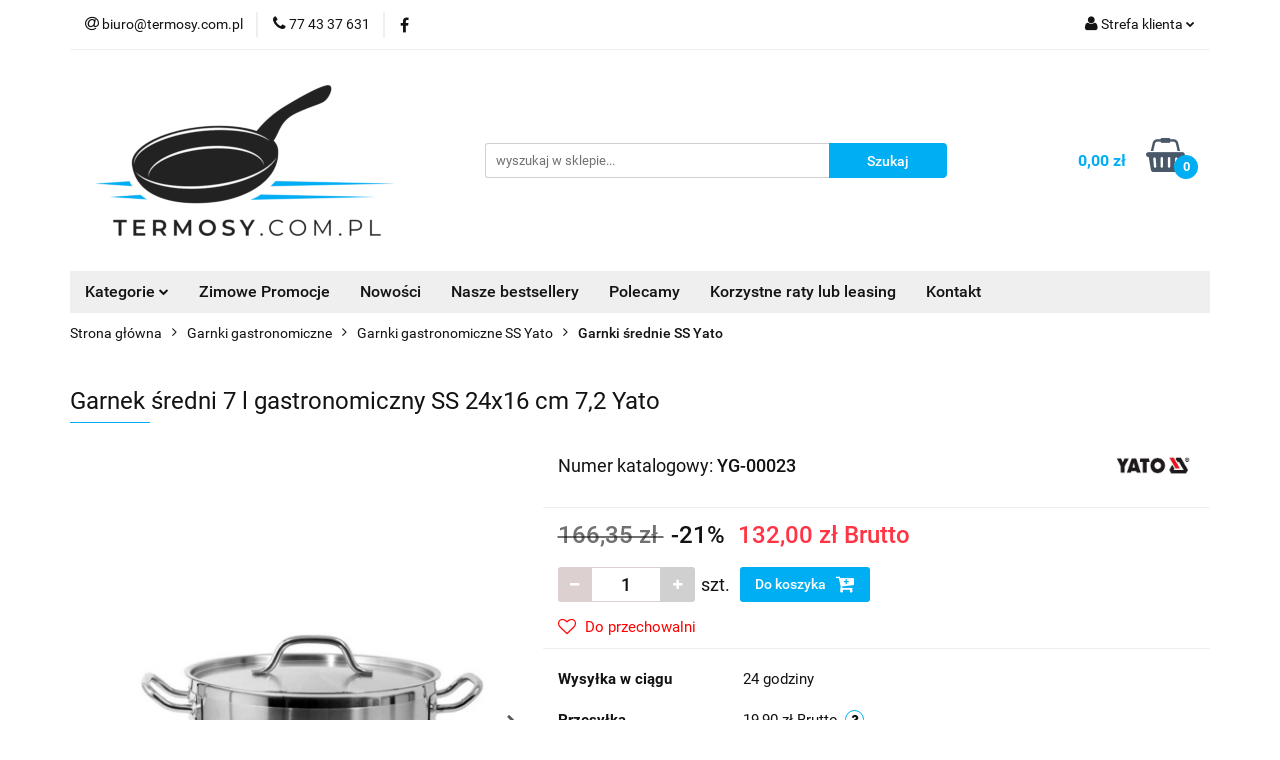

--- FILE ---
content_type: text/html; charset=utf-8
request_url: https://termosy.com.pl/Garnek-sredni-7-l-gastronomiczny-SS-24x16-cm-7-2-Yato-p6594
body_size: 36543
content:
<!DOCTYPE html>
<html lang="pl" currency="PLN"  class=" ">
	<head>
		<meta http-equiv="Content-Type" content="text/html; charset=UTF-8" />
		<meta name="description" content="Garnek średni 7 l gastronomiczny SS 24x16 cm 7,2 Yato Profesjonalny garnek średni z pokrywką marki YATO   grubość ścianki 0,8 mm grubość dna 5,6 mm wymiary 24x16 cm  pojemności 7,2 l.  waga 2,71 kg YATO Professional Kitchen Equipment to seria stworzona dl">
		<meta name="keywords" content="Garnek,średni,l,gastronomiczny,SS,24x16,cm,2,Yato,Profesjonalny,garnek,pokrywką,marki,YATO  ,grubość,ścianki,8,mm,dna,6,wymiary,cm ,pojemności, ,waga,kg,YATO,Professional,Kitchen,Equipment to,seria,stworzona,dla,klienta,którego,najważniejsza,jest,jakość,w">
					<meta name="generator" content="Sky-Shop">
						<meta name="author" content="TERMOSY.COM.PL - działa na oprogramowaniu sklepów internetowych Sky-Shop.pl">
		<meta name="viewport" content="width=device-width, initial-scale=1.0">
		<meta name="skin_id" content="universal">
		<meta property="og:title" content="Garnek średni 7 l gastronomiczny SS 24x16 cm 7,2 Yato | Termosy.com.pl">
		<meta property="og:description" content="Garnek średni 7 l gastronomiczny SS 24x16 cm 7,2 Yato Profesjonalny garnek średni z pokrywką marki YATO   grubość ścianki 0,8 mm grubość dna 5,6 mm wymiary 24x16 cm  pojemności 7,2 l.  waga 2,71 kg YATO Professional Kitchen Equipment to seria stworzona dl">
					<meta property="og:image" content="https://termosy.com.pl/images/termosy/14000-15000/Garnek-sredni-11-l-gastronomiczny-SS-28-18-cm-11-1-Yato_%5B14178%5D_568.jpg">
			<meta property="og:image:type" content="image/jpeg">
			<meta property="og:image:width" content="568">
			<meta property="og:image:height" content="521">
			<link rel="image_src" href="https://termosy.com.pl/images/termosy/14000-15000/Garnek-sredni-11-l-gastronomiczny-SS-28-18-cm-11-1-Yato_%5B14178%5D_568.jpg">
							<link rel="shortcut icon" href="/upload/termosy/favicon.png">
									<link rel="next" href="https://termosy.com.pl/Garnek-sredni-7-l-gastronomiczny-SS-24x16-cm-7-2-Yato-p6594/pa/2#scr">
							<link rel="canonical" href="https://termosy.com.pl/Garnek-sredni-7-l-gastronomiczny-SS-24x16-cm-7-2-Yato-p6594">
						<title>Garnek średni 7 l gastronomiczny SS 24x16 cm 7,2 Yato | Termosy.com.pl</title>
		<meta name="google-site-verification" content="ZBj5sPllNUBZR7noLybrbfZQWxEb3-lDoxyC2GQXHZ0">

				


    <script type="text/plain" data-cookiecategory="marketing">
        !function(f, b, e, v, n, t, s) {
            if (f.fbq) return;
            n = f.fbq = function() {
                n.callMethod ?
                    n.callMethod.apply(n, arguments) : n.queue.push(arguments)
            };
            if (!f._fbq) f._fbq = n;
            n.push = n;
            n.loaded = !0;
            n.version = '2.0';
            n.queue = [];
            t = b.createElement(e);
            t.async = !0;
            t.src = v;
            s = b.getElementsByTagName(e)[0];
            s.parentNode.insertBefore(t, s)
        }(window,
            document, 'script', 'https://connect.facebook.net/en_US/fbevents.js');
        fbq('init', '823677795002257');

				fbq('track', 'PageView', {}, { eventID: 'PageView.0496989001769998642' } );
				fbq('track', 'ViewContent', {"value":132,"currency":"PLN","content_ids":[6594],"content_type":"product","content_name":"Garnek średni 7 l gastronomiczny SS 24x16 cm 7,2 Yato"}, { eventID: 'ViewContent.0496989001769998642' } );
		    </script>
    <noscript>
        <img height="1" width="1" src="https://www.facebook.com/tr?id=823677795002257&ev=&noscript=1">
    </noscript>

<!-- edrone -->



	
        <script>
        const getCookie = (name) => {
            const pair = document.cookie.split('; ').find(x => x.startsWith(name+'='))
            if (pair) {
                return JSON.parse(pair.split('=')[1])
            }
        }

        const ccCookie = getCookie('cc_cookie')

        window.dataLayer = window.dataLayer || [];
        function gtag(){dataLayer.push(arguments);}

        gtag('consent', 'default', {
            'ad_storage': 'denied',
            'analytics_storage': 'denied',
            'ad_user_data': 'denied',
            'ad_personalization':  'denied',
            'security_storage': 'denied',
            'personalization_storage': 'denied',
            'functionality_storage': 'denied',
            wait_for_update: 500
        });

        // --- MICROSOFT ---
        window.uetq = window.uetq || [];
        window.uetq.push('consent', 'default', {
            'ad_storage': 'denied'
        });

        if (ccCookie) {
            gtag('consent', 'update', {
                'ad_storage': ccCookie.categories.includes('marketing') ? 'granted' : 'denied',
                'analytics_storage': ccCookie.categories.includes('analytics') ? 'granted' : 'denied',
                'ad_user_data': ccCookie.categories.includes('marketing') ? 'granted' : 'denied',
                'ad_personalization':  ccCookie.categories.includes('marketing') ? 'granted' : 'denied',
                'security_storage': 'granted',
                'personalization_storage': 'granted',
                'functionality_storage': 'granted'
            });

            // --- MICROSOFT ---
            window.uetq.push('consent', 'update', {
                'ad_storage': ccCookie.categories.includes('marketing') ? 'granted' : 'denied'
            });
        }

    </script>
        <script async src="https://www.googletagmanager.com/gtag/js?id=G-9PLR3GLH8V"></script>
    <script>
        window.dataLayer = window.dataLayer || [];
        function gtag(){dataLayer.push(arguments);}
        gtag('js', new Date());

        gtag('config', 'G-9PLR3GLH8V');
    </script>
	


	<script>
		var GA_4_PRODUCTS_DATA =  [{"item_id":6594,"item_brand":"YATO","item_category":"Garnki \u015brednie SS Yato"}] ;
			</script>







	<script id="ceneo_opinie" type="text/plain" data-cookiecategory="marketing">(function(w,d,s,i,dl){w._ceneo = w._ceneo || function () {
		w._ceneo.e = w._ceneo.e || []; w._ceneo.e.push(arguments); };
		w._ceneo.e = w._ceneo.e || [];dl=dl===undefined?"dataLayer":dl;
		const f = d.getElementsByTagName(s)[0], j = d.createElement(s); j.defer = true;
		j.src = "https://ssl.ceneo.pl/ct/v5/script.js?accountGuid=" + i + "&t=" +
				Date.now() + (dl ? "&dl=" + dl : ''); f.parentNode.insertBefore(j, f);
	})(window, document, "script", "7e67cfb2-aa28-4e8e-8fe6-5f8c7843dcda");</script>
		<script type="text/javascript">

			function imageLoaded(element, target = "prev") {
				let siblingElement;
				if (target === "prev") {
					siblingElement = element.previousElementSibling;
				} else if (target === "link") {
					siblingElement = element.parentElement.previousElementSibling;
				}
				if (siblingElement && (siblingElement.classList.contains("fa") || siblingElement.classList.contains("icon-refresh"))) {
					siblingElement.style.display = "none";
				}
			}
			</script>

        
		<link rel="stylesheet" href="/view/new/userContent/termosy/style.css?v=545">
		<script type="text/javascript">
document.addEventListener('DOMContentLoaded', (event) => {
   (function (w) {

        var tokens = new Array('sf15168663886e2a0439c', 'sf15168663886e6f5cfb7', 'sf15168663886fb763513');
        w['_customerId'] = 151686;

			var applicableTokens = new Array();
			
			tokens.forEach(function(item, index){
			 if(document.getElementsByClassName('ekomi-widget-'+item).length){
			  applicableTokens.push(item);
			 }
			});

      if(6594){
            var ekomi_product_widget_identifier = document.getElementById('ekomi-product-widget-identifier');
            if(ekomi_product_widget_identifier){
                ekomi_product_widget_identifier.innerHTML = 6594;
            }
        }
        w['_ekomiWidgetsServerUrl'] = (document.location.protocol == 'https:' ? 'https:' : 'http:') + '//widgets.ekomi.com';  
        w['_language'] = 'pl';
        if(typeof(w['_ekomiWidgetTokens']) !== 'undefined'){
            applicableTokens.forEach(function(token){
                w['_ekomiWidgetTokens'][w['_ekomiWidgetTokens'].length] = token;
            });
        } else {
            w['_ekomiWidgetTokens'] = tokens;
        }
        if(typeof(ekomiWidgetJs) == 'undefined') {
            ekomiWidgetJs = true;
            var scr = document.createElement('script');scr.src = 'https://sw-assets.ekomiapps.de/static_resources/widget.js';
            var head = document.getElementsByTagName('head')[0];head.appendChild(scr);
        }
    })(window);
})
</script>
		
		<script src="/view/new/scheme/public/_common/js/libs/promise/promise.min.js"></script>
		<script src="/view/new/scheme/public/_common/js/libs/jquery/jquery.min.js"></script>
		<script src="/view/new/scheme/public/_common/js/libs/angularjs/angularjs.min.js"></script>
	</head>
	<body 		  data-coupon-codes-active="0"
		  data-free-delivery-info-active="1"
		  data-generate-pdf-config="PRODUCT_AND_CART"
		  data-hide-price="0"
		  data-is-user-logged-id="0"
		  data-loyalty-points-active="0"
		  data-cart-simple-info-quantity="0"
		  data-cart-simple-info-price="0,00 zł"
		  data-base="PLN"
		  data-used="PLN|zł"
		  data-rates="'PLN':1"
		  data-decimal-hide="0"
		  data-decimal=","
		  data-thousand=" "
		   data-js-hash="29104a9634"		  data-gtag-events="true" data-gtag-id="G-9PLR3GLH8V"		  		  class="		  		  		  		  "
		  		  		  		  		  data-hurt-price-type="brutto"
		  data-hurt-price-text=""
		  		  data-tax="23"
	>
		<script>
  gtag('event', 'page_view', {
    'send_to': 'AW-945935772',
    'ecomm_pagetype': 'product',
    'ecomm_prodid': '6594',
    'ecomm_totalvalue': 132.00
  });
</script>
<script src="https://rep.leaselink.pl/plugin/LeaseLinkLib.min.js"></script>
<script src="https://rep.leaselink.pl/plugin/0bb200.js"></script>


<script>
  (function(a,b,c,d,e,f,g,h,i){
    h=a.SPT={u:d},a.SP={init:function(a,b){h.ai=a;h.cb=b},
    go:function(){(h.eq=h.eq||[]).push(arguments)}},
    g=b.getElementsByTagName(c)[0],f=b.createElement(c),
    f.async=1,f.src="//js"+d+e,i=g.parentNode.insertBefore(f,g)
  })(window,document,"script",".trustisto.com","/socialproof.js");
  SP.init("234175734e499e04");
  var shc = 'product';
  if (shc === 'index') {
    SP.go('startPage');
  } else if (shc === 'product') {
    SP.go('productPage', {
      productId: '6594',
      product: 'Garnek średni 7 l gastronomiczny SS 24x16 cm 7,2 Yato',
      link: document.location.href,
      image: '$SP.platforms.custom.getMetaValue,og:image'
    });
  } else if (shc === 'category') {
    SP.go('categoryAndSearchPage');
  } else if (shc === 'cart') {
    SP.go('basketPage');
  }
</script>



<script  type="text/javascript" src="https://trafficscanner.pl/ws2/script/4938/koniec.js"></script>
		
					
<!-- Google Tag Manager (noscript) -->
<noscript>
    <iframe src="https://www.googletagmanager.com/ns.html?id=G-9PLR3GLH8V"
                  height="0" width="0" style="display:none;visibility:hidden"></iframe>
</noscript>
<!-- End Google Tag Manager (noscript) -->
		


<div id="aria-live" role="alert" aria-live="assertive" class="sr-only">&nbsp;</div>
<main class="skyshop-container" data-ng-app="SkyShopModule">
		

<div data-ng-controller="CartCtrl" data-ng-init="init({type: 'QUICK_CART', turnOffSales: 0})">
		
<md-sidenav ng-cloak md-component-id="mobile-cart" class="md-sidenav-right position-fixed" sidenav-swipe>
    <md-content layout-padding="">
        <div class="dropdown dropdown-quick-cart">
            
  <ul data-ng-if="data.cartSelected || data.hidePrice" class="quick-cart-products-wrapper products">
    <li data-ng-if="!data.cartSelected.items.length" class="quick-cart-empty-wrapper">
      <div class="quick-cart-empty-title">
        Koszyk jest pusty
      </div>
    </li>
    <li data-ng-if="data.cartSelected.items.length && item.type !== 'GRATIS_PRODUCT'" class="quick-cart-products__item" data-nosnippet data-ng-repeat="item in data.cartSelected.items track by item.id">
      <div class="container-fluid">
        <div class="row product">
          <div>
            <button data-ng-click="openProductPage(item.product)" data-ng-disabled="isApiPending">
              <img class="product-image"
                   data-ng-srcset="[{[item.product.photo.url]}] 125w"
                   sizes="(max-width: 1200px) 125px, 125px"
                   data-ng-src="[{[item.product.photo.url]}]"
                   alt="[{[item.product.name]}]"/>
            </button>
          </div>
          <div>
            <button data-ng-click="openProductPage(item.product)" data-ng-disabled="isApiPending">
              <span class="product-name" data-ng-bind="item.product.name"></span>
            </button>
            <span class="product-total">
            <span data-ng-bind="item.quantity"></span> x <span data-ng-bind-html="item.unitPriceSummary | priceFormat:'brutto'"></span>
          </span>
          </div>
          <div>
            <i class="close-shape"
               is-disabled="isApiPending"
               remove-list-item
               parent-selector-to-remove="'li'"
               collapse-animation="true"
               click="deleteCartItem(item.id)"></i>
          </div>
        </div>
      </div>
    </li>
  </ul>
  <div data-ng-if="data.cartSelected || data.hidePrice" class="quick-cart-products-actions">
    <div class="quick-cart-products-actions__summary">
      <div data-ng-if="cartFinalDiscountByFreeDelivery() || (data.cartFreeDelivery && data.cartFreeDelivery.status !== data.cartFreeDeliveryStatuses.NOT_AVAILABLE)" class="quick-cart-products-actions__summary-delivery">
        <div data-ng-if="!cartFinalDiscountByFreeDelivery()  && data.cartFreeDelivery.missingAmount > 0" class="summary-element cart-is-free-shipment">
          <span>Do bezpłatnej dostawy brakuje</span>
          <span data-ng-bind-html="data.cartFreeDelivery | priceFormat: 'brutto'">-,--</span>
        </div>
        <div data-ng-if="cartFinalDiscountByFreeDelivery() || data.cartFreeDelivery.missingAmount <= 0" class="summary-element free-shipment-wrapper">
          <i class="fa fa-truck"></i>
          <span class="value-upper free-shipment-info">Darmowa dostawa!</span>
        </div>
        <div>
        </div>
      </div>

      <div class="quick-cart-products-actions__summary-total-price">
        <span>Suma </span>
        <span data-ng-if="!data.hidePrice" class="value" data-ng-bind-html="data.cartSelected.priceSummary | priceFormat:'brutto':true">0,00 zł</span>
        <span data-ng-if="data.hidePrice" class="hide-price-text"></span>
      </div>
            <div class="quick-cart-products-actions__summary-discount-info" data-ng-if="data.cartSelected.priceSummary.final.gross != data.cartSelected.priceSummary.base.gross">
        <small>Cena uwzględnia rabaty</small>
      </div>
    </div>
    <button data-ng-disabled="isApiPending" type="button" class="btn btn-primary btn-block" data-ng-click="goToCart()">
      Realizuj zamówienie
    </button>
  </div>
  <!--googleon: all-->
        </div>
    </md-content>
</md-sidenav>		<header id="header" class="mod-header-3 ">
				
<section class="mobile-search">
  <span class="title">Szukaj</span>
  <i class="close-shape"></i>
    <form method="GET" action="/category/#top">
      <div class="row">
        <div class="mobile-search-input-wrapper clearbox">
          <input class="input-field core_quickSearchAjax" type="text" name="q" product-per-page="4" value="" placeholder="wyszukaj w sklepie..." autocomplete="off"  />
          <i class="clearbox_button"></i>
                  </div>
        <div class="mobile-search-btn-wrapper">
          <input type="submit" value="Szukaj" class="btn btn-primary btn-block">
        </div>
      </div>
              
<div class="search_dropdown_inner_wrapper search-container core_quickSearchAjaxHints hidden">
  <div class="search">
    <div class="search-loading">
      <i class="fa fa-refresh fa-spin fa-3x fa-fw"></i>
    </div>
    <div class="search-information hidden">
      <span class="information"></span>
    </div>
    <table class="search-results">
      <tr class="search-result-pattern hidden" data-id="{{:id:}}">
        <td class="search-img">
          <img src="/view/new/img/transparent.png" data-src="{{:image:}}_60.jpg" alt="" />
          <a href="#{{:url:}}" class="link"></a>
        </td>
        <td class="search-info">
          <span class="title">{{:name:}}</span>
          <a href="#{{:url:}}" class="link"></a>
        </td>
        <td class="search-price">
          <span class="price-normal {{:is_discount:}}">
            <span class="core_priceFormat" data-price="{{:price:}}"></span>
          </span>
          <span class="price-special">
            <span class="core_priceFormat" data-price="{{:price_discount:}}"></span>
          </span>
          <a href="#{{:url:}}" class="link"></a>
        </td>
      </tr>
    </table>
    <div class="search-count hidden">
      Znaleziono produktów: <span class="count"></span>
    </div>
  </div>
</div>
          </form>
</section>
		<div class="header_inner_wrapper">
			
			<section class="top_bar">
				<div class="sky-container">
					<div class="top_bar_inner_wrapper">
						<div class="top_bar_item left">
							
<div class="top_bar_item_list_wrapper">
  <ul class="top_bar_item_list">
        <li data-type="email" class="top_bar_item_list_item hidden-on-mobile" id="top_bar_item_list_item_email">
                  <a href="mailto:biuro@termosy.com.pl">
            <div class="top_bar_item_list_item_icon" id="top_bar_item_list_item_email_icon">
              <span class="helper-icon">
                <i class="fa fa-at"></i>
              </span>
            </div>
            <span class="helper-text">
              biuro@termosy.com.pl
            </span>
          </a>
                  </li>
              <li data-type="phone" class="top_bar_item_list_item hidden-on-mobile" id="top_bar_item_list_item_phone">
                      <a href="tel:77 43 37 631">
              <div class="top_bar_item_list_item_icon" id="top_bar_item_list_item_phone_icon">
                <span class="helper-icon">
                  <i class="fa fa-phone"></i>
                </span>
              </div>
              <span class="helper-text">
                77 43 37 631
              </span>
            </a>
                </li>
                      <li data-type="social-sm_facebook" class="top_bar_item_list_item top_bar_item_list_item_social_media hidden-on-mobile" ng-non-bindable>
            <a href="https://www.facebook.com/Termosycompl-110339707979821" rel="nofollow" target="_blank">
                <div class="top_bar_item_list_item_social_media">
                                    <span class="top_bar_item_list_item_social_media_icon" id="top_bar_item_list_item_social_media_icon_fb">
                    <i class="fa fa-facebook"></i>
                  </span>
                                  </div>
            </a>
        </li>
                                                                                                                                            <li id="mobile-open-contact" class="top_bar_item_list_item top_bar_item_list_item_contact hidden-on-desktop">
          <a href="#">
            <div class="top_bar_item_list_item_item_social_envelope_icon">
              <span class="helper-icon">
                <i class="fa fa-envelope"></i>
              </span>
              <span class="helper-arrow">
                <i class="fa fa-chevron-down"></i>
              </span>
            </div>
          </a>
      </li>
      </ul>
</div>						</div>
						<div class="top_bar_item right">
							
<div class="top_bar_item_list_wrapper">
    <ul class="top_bar_item_list">
                        <li class="top_bar_item_list_item user-menu">
            
  <div class="header_top_bar_social_user_icon">
    <span class="helper-icon">
      <i class="fa fa-user"></i>
    </span>
          <span class="hidden-on-mobile">
        Strefa klienta
      </span>
      <span class="helper-arrow">
        <i class="fa fa-chevron-down"></i>      </span> 
  </div>
  <div class="dropdown">
    <ul>
      <li>
        <a href="/login/">Zaloguj się</a>
      </li>
      <li>
        <a href="/register/">Zarejestruj się</a>
      </li>
            <li>
        <a href="/ticket/add/" rel="nofollow"><p>Jeśli masz pytanie? Napisz do nas lub zadzwoń! <a href="tel:664045533">Tel. 664 045 533</a></p></a>
      </li>
            <li>
        <a href="#" data-cc="c-settings" rel="nofollow">Zgody cookies</a>
      </li>
          </ul>
  </div>
        </li>
                    <li  data-ng-click="openMobileCart($event)" data-ng-mouseenter="loadMobileCart()" class="top_bar_item_list_item quick-cart  hidden-on-desktop ">
                <div class="top_bar_item_list_item_cart_icon">
                    <span class="helper-icon">
                        <i class="fa fa-shopping-basket"></i>
                    </span>
                    <span class="helper-text">
                        Koszyk
                    </span>
                    <span class="helper-text-amount">
                        <span class="helper-cart-left-bracket">(</span>
                        <span data-ng-bind="data.cartAmount">0</span>
                        <span class="helper-cart-right-bracket">)</span>
                    </span>
                    <span class="helper-arrow">
                        <i class="fa fa-chevron-down"></i>
                    </span>
                </div>
                                <div data-ng-if="data.initCartAmount" class="dropdown dropdown-quick-cart">
                    
  <ul data-ng-if="data.cartSelected || data.hidePrice" class="quick-cart-products-wrapper products">
    <li data-ng-if="!data.cartSelected.items.length" class="quick-cart-empty-wrapper">
      <div class="quick-cart-empty-title">
        Koszyk jest pusty
      </div>
    </li>
    <li data-ng-if="data.cartSelected.items.length && item.type !== 'GRATIS_PRODUCT'" class="quick-cart-products__item" data-nosnippet data-ng-repeat="item in data.cartSelected.items track by item.id">
      <div class="container-fluid">
        <div class="row product">
          <div>
            <button data-ng-click="openProductPage(item.product)" data-ng-disabled="isApiPending">
              <img class="product-image"
                   data-ng-srcset="[{[item.product.photo.url]}] 125w"
                   sizes="(max-width: 1200px) 125px, 125px"
                   data-ng-src="[{[item.product.photo.url]}]"
                   alt="[{[item.product.name]}]"/>
            </button>
          </div>
          <div>
            <button data-ng-click="openProductPage(item.product)" data-ng-disabled="isApiPending">
              <span class="product-name" data-ng-bind="item.product.name"></span>
            </button>
            <span class="product-total">
            <span data-ng-bind="item.quantity"></span> x <span data-ng-bind-html="item.unitPriceSummary | priceFormat:'brutto'"></span>
          </span>
          </div>
          <div>
            <i class="close-shape"
               is-disabled="isApiPending"
               remove-list-item
               parent-selector-to-remove="'li'"
               collapse-animation="true"
               click="deleteCartItem(item.id)"></i>
          </div>
        </div>
      </div>
    </li>
  </ul>
  <div data-ng-if="data.cartSelected || data.hidePrice" class="quick-cart-products-actions">
    <div class="quick-cart-products-actions__summary">
      <div data-ng-if="cartFinalDiscountByFreeDelivery() || (data.cartFreeDelivery && data.cartFreeDelivery.status !== data.cartFreeDeliveryStatuses.NOT_AVAILABLE)" class="quick-cart-products-actions__summary-delivery">
        <div data-ng-if="!cartFinalDiscountByFreeDelivery()  && data.cartFreeDelivery.missingAmount > 0" class="summary-element cart-is-free-shipment">
          <span>Do bezpłatnej dostawy brakuje</span>
          <span data-ng-bind-html="data.cartFreeDelivery | priceFormat: 'brutto'">-,--</span>
        </div>
        <div data-ng-if="cartFinalDiscountByFreeDelivery() || data.cartFreeDelivery.missingAmount <= 0" class="summary-element free-shipment-wrapper">
          <i class="fa fa-truck"></i>
          <span class="value-upper free-shipment-info">Darmowa dostawa!</span>
        </div>
        <div>
        </div>
      </div>

      <div class="quick-cart-products-actions__summary-total-price">
        <span>Suma </span>
        <span data-ng-if="!data.hidePrice" class="value" data-ng-bind-html="data.cartSelected.priceSummary | priceFormat:'brutto':true">0,00 zł</span>
        <span data-ng-if="data.hidePrice" class="hide-price-text"></span>
      </div>
            <div class="quick-cart-products-actions__summary-discount-info" data-ng-if="data.cartSelected.priceSummary.final.gross != data.cartSelected.priceSummary.base.gross">
        <small>Cena uwzględnia rabaty</small>
      </div>
    </div>
    <button data-ng-disabled="isApiPending" type="button" class="btn btn-primary btn-block" data-ng-click="goToCart()">
      Realizuj zamówienie
    </button>
  </div>
  <!--googleon: all-->
                </div>
                            </li>
            </ul>
</div>
						</div>
					</div>
				</div>
			</section>
			<section class="header_middle_content">
				<div class="sky-container">
					<div class="header_middle_content_inner_wrapper">
						<a href="/" class="header_middle_content_logo">
							<img src="/upload/termosy/logos/logo-termosy-300.webp" data-src-old-browser="/upload/termosy/logos/logo-termosy-300_1.png" alt=" TERMOSY.COM.PL " />
						</a>
						<ul class="mobile-actions">
							<li id="mobile-open-search">
								<i class="fa fa-search"></i>
							</li>
							<li id="mobile-open-menu">
								<i class="fa fa-bars"></i>
							</li>
						</ul>
						<div class="header_middle_content_searchbox search-box ">
							<form method="GET" action="/category/#top">
								<div class="header_middle_content_searchbox_input_wrapper">
									<input cy-data="headerSearch" class="input-field core_quickSearchAjax" type="text" name="q" value="" placeholder="wyszukaj w sklepie..." autocomplete="off"  />
																	</div>
								<div class="header_middle_content_searchbox_button_wrapper">
									<input type="submit" value="Szukaj" class="btn btn-primary btn-block">
																		
<div class="search_dropdown_inner_wrapper search-container core_quickSearchAjaxHints hidden">
  <div class="search">
    <div class="search-loading">
      <i class="fa fa-refresh fa-spin fa-3x fa-fw"></i>
    </div>
    <div class="search-information hidden">
      <span class="information"></span>
    </div>
    <table class="search-results">
      <tr class="search-result-pattern hidden" data-id="{{:id:}}">
        <td class="search-img">
          <img src="/view/new/img/transparent.png" data-src="{{:image:}}_60.jpg" alt="" />
          <a href="#{{:url:}}" class="link"></a>
        </td>
        <td class="search-info">
          <span class="title">{{:name:}}</span>
          <a href="#{{:url:}}" class="link"></a>
        </td>
        <td class="search-price">
          <span class="price-normal {{:is_discount:}}">
            <span class="core_priceFormat" data-price="{{:price:}}"></span>
          </span>
          <span class="price-special">
            <span class="core_priceFormat" data-price="{{:price_discount:}}"></span>
          </span>
          <a href="#{{:url:}}" class="link"></a>
        </td>
      </tr>
    </table>
    <div class="search-count hidden">
      Znaleziono produktów: <span class="count"></span>
    </div>
  </div>
</div>
																	</div>
							</form>
						</div>
												
<div cy-data="headerCart" class="header_middle_content_quick_cart_wrapper quick-cart">
  <a data-ng-click="openMobileCart($event)" data-ng-mouseenter="loadMobileCart()" href="/cart/" class="header_middle_content_quick_cart" rel="nofollow">
    <div class="header_middle_content_quick_cart_price price"><span data-ng-bind-html="data.cartPriceSummary | priceFormat:'':false:'final':'0,00 zł'">0,00 zł</span></div>
    <i class="fa fa-shopping-basket"></i>
    <div class="header_middle_content_quick_cart_counter counter"><span data-ng-bind="data.cartAmount">0</span></div>
  </a>
    <div ng-cloak data-ng-if="data.initCartAmount" class="dropdown dropdown-quick-cart">
    
  <ul data-ng-if="data.cartSelected || data.hidePrice" class="quick-cart-products-wrapper products">
    <li data-ng-if="!data.cartSelected.items.length" class="quick-cart-empty-wrapper">
      <div class="quick-cart-empty-title">
        Koszyk jest pusty
      </div>
    </li>
    <li data-ng-if="data.cartSelected.items.length && item.type !== 'GRATIS_PRODUCT'" class="quick-cart-products__item" data-nosnippet data-ng-repeat="item in data.cartSelected.items track by item.id">
      <div class="container-fluid">
        <div class="row product">
          <div>
            <button data-ng-click="openProductPage(item.product)" data-ng-disabled="isApiPending">
              <img class="product-image"
                   data-ng-srcset="[{[item.product.photo.url]}] 125w"
                   sizes="(max-width: 1200px) 125px, 125px"
                   data-ng-src="[{[item.product.photo.url]}]"
                   alt="[{[item.product.name]}]"/>
            </button>
          </div>
          <div>
            <button data-ng-click="openProductPage(item.product)" data-ng-disabled="isApiPending">
              <span class="product-name" data-ng-bind="item.product.name"></span>
            </button>
            <span class="product-total">
            <span data-ng-bind="item.quantity"></span> x <span data-ng-bind-html="item.unitPriceSummary | priceFormat:'brutto'"></span>
          </span>
          </div>
          <div>
            <i class="close-shape"
               is-disabled="isApiPending"
               remove-list-item
               parent-selector-to-remove="'li'"
               collapse-animation="true"
               click="deleteCartItem(item.id)"></i>
          </div>
        </div>
      </div>
    </li>
  </ul>
  <div data-ng-if="data.cartSelected || data.hidePrice" class="quick-cart-products-actions">
    <div class="quick-cart-products-actions__summary">
      <div data-ng-if="cartFinalDiscountByFreeDelivery() || (data.cartFreeDelivery && data.cartFreeDelivery.status !== data.cartFreeDeliveryStatuses.NOT_AVAILABLE)" class="quick-cart-products-actions__summary-delivery">
        <div data-ng-if="!cartFinalDiscountByFreeDelivery()  && data.cartFreeDelivery.missingAmount > 0" class="summary-element cart-is-free-shipment">
          <span>Do bezpłatnej dostawy brakuje</span>
          <span data-ng-bind-html="data.cartFreeDelivery | priceFormat: 'brutto'">-,--</span>
        </div>
        <div data-ng-if="cartFinalDiscountByFreeDelivery() || data.cartFreeDelivery.missingAmount <= 0" class="summary-element free-shipment-wrapper">
          <i class="fa fa-truck"></i>
          <span class="value-upper free-shipment-info">Darmowa dostawa!</span>
        </div>
        <div>
        </div>
      </div>

      <div class="quick-cart-products-actions__summary-total-price">
        <span>Suma </span>
        <span data-ng-if="!data.hidePrice" class="value" data-ng-bind-html="data.cartSelected.priceSummary | priceFormat:'brutto':true">0,00 zł</span>
        <span data-ng-if="data.hidePrice" class="hide-price-text"></span>
      </div>
            <div class="quick-cart-products-actions__summary-discount-info" data-ng-if="data.cartSelected.priceSummary.final.gross != data.cartSelected.priceSummary.base.gross">
        <small>Cena uwzględnia rabaty</small>
      </div>
    </div>
    <button data-ng-disabled="isApiPending" type="button" class="btn btn-primary btn-block" data-ng-click="goToCart()">
      Realizuj zamówienie
    </button>
  </div>
  <!--googleon: all-->
  </div>
  
</div>											</div>
				</div>
			</section>
			<section class="menu-wrapper">
				<div class="sky-container">
					<div class="menu menu-calculate smart-menu" data-action="inline">
						<ul class="header_bottom_content_list">
							
    <li class="header_bottom_content_list_item full-width ">
              <a class="header_bottom_content_list_item_anchor">
              Kategorie
        <span class="helper-arrow">
          <i class="fa fa-chevron-down"></i>
        </span>
      </a>
      <div class="dropdown">
        <div class="row">
                                    <div class="col-xs-12 col-sm-4 col-md-3">
                <div class="cat-title more">
                  <a href="/Garnki-gastronomiczne-c24">Garnki gastronomiczne</a>
                </div>
                                  <ul class="header_bottom_content_list_dropdown">
                                          <li class="header_bottom_content_list_dropdown_item">
                        <a href="/Garnki-gastronomiczne-Budget-Line-c25">Garnki gastronomiczne Budget Line</a>
                      </li>
                                          <li class="header_bottom_content_list_dropdown_item">
                        <a href="/Garnki-z-podzialka-gastronomiczne-c987">Garnki z podziałką gastronomiczne</a>
                      </li>
                                          <li class="header_bottom_content_list_dropdown_item">
                        <a href="/Garnki-z-kranem-c19">Garnki z kranem</a>
                      </li>
                                          <li class="header_bottom_content_list_dropdown_item">
                        <a href="/Garnki-gastronomiczne-Stalgast-c27">Garnki gastronomiczne Stalgast</a>
                      </li>
                                          <li class="header_bottom_content_list_dropdown_item">
                        <a href="/Garnki-gastronomiczne-Tadar-c26">Garnki gastronomiczne Tadar</a>
                      </li>
                                          <li class="header_bottom_content_list_dropdown_item">
                        <a href="/Garnki-do-warzenia-i-zacieania-piwa-c115">Garnki do warzenia i zacieania piwa</a>
                      </li>
                                          <li class="header_bottom_content_list_dropdown_item">
                        <a href="/Garnki-specjalistyczne-c66">Garnki specjalistyczne</a>
                      </li>
                                          <li class="header_bottom_content_list_dropdown_item">
                        <a href="/Zestawy-garnkow-c67">Zestawy garnków</a>
                      </li>
                                          <li class="header_bottom_content_list_dropdown_item">
                        <a href="/Garnki-gastronomiczne-SS-Yato-c1285">Garnki gastronomiczne SS Yato</a>
                      </li>
                                          <li class="header_bottom_content_list_dropdown_item">
                        <a href="/Patelnie-c90">Patelnie</a>
                      </li>
                                      </ul>
                              </div>
                          <div class="col-xs-12 col-sm-4 col-md-3">
                <div class="cat-title more">
                  <a href="/Termosy-c31">Termosy</a>
                </div>
                                  <ul class="header_bottom_content_list_dropdown">
                                          <li class="header_bottom_content_list_dropdown_item">
                        <a href="/Termosy-obiadowe-c32">Termosy obiadowe</a>
                      </li>
                                          <li class="header_bottom_content_list_dropdown_item">
                        <a href="/Termosy-transportowe-ze-stali-nierdzewnej-c34">Termosy transportowe ze stali nierdzewnej</a>
                      </li>
                                          <li class="header_bottom_content_list_dropdown_item">
                        <a href="/Termosy-konferencyjne-c33">Termosy konferencyjne</a>
                      </li>
                                          <li class="header_bottom_content_list_dropdown_item">
                        <a href="/Termosy-z-kranem-c36">Termosy z kranem</a>
                      </li>
                                          <li class="header_bottom_content_list_dropdown_item">
                        <a href="/Termosy-termoporty-GN-c35">Termosy termoporty (GN)</a>
                      </li>
                                      </ul>
                              </div>
                          <div class="col-xs-12 col-sm-4 col-md-3">
                <div class="cat-title more">
                  <a href="/Urzadzenia-do-obrobki-termicznej-c289">Urządzenia do obróbki termicznej</a>
                </div>
                                  <ul class="header_bottom_content_list_dropdown">
                                          <li class="header_bottom_content_list_dropdown_item">
                        <a href="/Patelnie-elektryczne-uchylne-c674">Patelnie elektryczne uchylne</a>
                      </li>
                                          <li class="header_bottom_content_list_dropdown_item">
                        <a href="/Urzadzenia-do-hod-dog-c290">Urządzenia do hod-dog</a>
                      </li>
                                          <li class="header_bottom_content_list_dropdown_item">
                        <a href="/Lampy-do-podgrzewania-potraw-c600">Lampy do podgrzewania potraw</a>
                      </li>
                                          <li class="header_bottom_content_list_dropdown_item">
                        <a href="/Bemary-nastawne-c634">Bemary nastawne</a>
                      </li>
                                          <li class="header_bottom_content_list_dropdown_item">
                        <a href="/Grille-kontakowe-c636">Grille kontakowe</a>
                      </li>
                                          <li class="header_bottom_content_list_dropdown_item">
                        <a href="/Opiekacze-c642">Opiekacze</a>
                      </li>
                                          <li class="header_bottom_content_list_dropdown_item">
                        <a href="/Salamandry-c643">Salamandry</a>
                      </li>
                                          <li class="header_bottom_content_list_dropdown_item">
                        <a href="/Plyty-grillowe-c644">Płyty grillowe</a>
                      </li>
                                          <li class="header_bottom_content_list_dropdown_item">
                        <a href="/Smazalniki-do-paczkow-ryb-krokietow-c1114">Smażalniki do pączków, ryb, krokietów</a>
                      </li>
                                          <li class="header_bottom_content_list_dropdown_item">
                        <a href="/Frytownice-c646">Frytownice</a>
                      </li>
                                          <li class="header_bottom_content_list_dropdown_item">
                        <a href="/Kuchenki-mikrofalowe-i-indukcyjne-c654">Kuchenki mikrofalowe i indukcyjne</a>
                      </li>
                                          <li class="header_bottom_content_list_dropdown_item">
                        <a href="/Nalesnikarki-c656">Naleśnikarki</a>
                      </li>
                                          <li class="header_bottom_content_list_dropdown_item">
                        <a href="/Gofrownice-gastronomiczne-c657">Gofrownice gastronomiczne</a>
                      </li>
                                          <li class="header_bottom_content_list_dropdown_item">
                        <a href="/Witryny-grzewcze-c663">Witryny grzewcze</a>
                      </li>
                                          <li class="header_bottom_content_list_dropdown_item">
                        <a href="/Urzadzenia-do-gyrosa-kebaba-c672">Urządzenia do gyrosa kebaba</a>
                      </li>
                                          <li class="header_bottom_content_list_dropdown_item">
                        <a href="/Tostery-c675">Tostery</a>
                      </li>
                                          <li class="header_bottom_content_list_dropdown_item">
                        <a href="/Rozna-c964">Rożna</a>
                      </li>
                                          <li class="header_bottom_content_list_dropdown_item">
                        <a href="/Pozostale-c593">Pozostałe</a>
                      </li>
                                          <li class="header_bottom_content_list_dropdown_item">
                        <a href="/Kotly-warzelne-c1198">Kotły warzelne</a>
                      </li>
                                      </ul>
                              </div>
                          <div class="col-xs-12 col-sm-4 col-md-3">
                <div class="cat-title more">
                  <a href="/Odstojniki-na-miod-ze-stali-nierdzewnej-c969">Odstojniki na miód ze stali nierdzewnej</a>
                </div>
                                  <ul class="header_bottom_content_list_dropdown">
                                          <li class="header_bottom_content_list_dropdown_item">
                        <a href="/Odstojniki-do-miodu-ze-stali-nierdzewnej-zawor-6-4-cala-c984">Odstojniki do miodu ze stali nierdzewnej zawór 6/4 cala</a>
                      </li>
                                          <li class="header_bottom_content_list_dropdown_item">
                        <a href="/Odstojniki-na-miod-stal-nierdzewna-zawor-1-cal-c985">Odstojniki na miód stal nierdzewna zawór 1 cal</a>
                      </li>
                                          <li class="header_bottom_content_list_dropdown_item">
                        <a href="/Garnki-do-topienia-wosku-c1113">Garnki do topienia wosku</a>
                      </li>
                                      </ul>
                              </div>
                          <div class="col-xs-12 col-sm-4 col-md-3">
                <div class="cat-title more">
                  <a href="/Zmywalnia-c965">Zmywalnia</a>
                </div>
                                  <ul class="header_bottom_content_list_dropdown">
                                          <li class="header_bottom_content_list_dropdown_item">
                        <a href="/Zmywarki-gastronomiczne-Stalgast-uniwersalne-500x500-c967">Zmywarki gastronomiczne Stalgast uniwersalne 500x500</a>
                      </li>
                                          <li class="header_bottom_content_list_dropdown_item">
                        <a href="/Zmywarki-przemyslowe-c1314">Zmywarki przemysłowe</a>
                      </li>
                                          <li class="header_bottom_content_list_dropdown_item">
                        <a href="/Zmywarki-do-szkla-barowe-gastronomiczne-c968">Zmywarki do szkła barowe gastronomiczne</a>
                      </li>
                                          <li class="header_bottom_content_list_dropdown_item">
                        <a href="/Zmywarki-kapturowe-c966">Zmywarki kapturowe</a>
                      </li>
                                          <li class="header_bottom_content_list_dropdown_item">
                        <a href="/Zmywarki-do-restauracji-c1316">Zmywarki do restauracji</a>
                      </li>
                                          <li class="header_bottom_content_list_dropdown_item">
                        <a href="/Baseny-gastronomiczne-c1312">Baseny gastronomiczne</a>
                      </li>
                                          <li class="header_bottom_content_list_dropdown_item">
                        <a href="/Plyny-do-zmywarek-c51">Płyny do zmywarek</a>
                      </li>
                                          <li class="header_bottom_content_list_dropdown_item">
                        <a href="/Podstawy-do-zmywarek-c975">Podstawy do zmywarek</a>
                      </li>
                                          <li class="header_bottom_content_list_dropdown_item">
                        <a href="/Akcesoria-do-zmywarek-c971">Akcesoria do zmywarek</a>
                      </li>
                                          <li class="header_bottom_content_list_dropdown_item">
                        <a href="/Baterie-i-wylewki-c976">Baterie i wylewki</a>
                      </li>
                                          <li class="header_bottom_content_list_dropdown_item">
                        <a href="/Zmiekczacze-wody-i-filtry-do-wody-c977">Zmiękczacze wody i filtry do wody</a>
                      </li>
                                          <li class="header_bottom_content_list_dropdown_item">
                        <a href="/Pluczki-do-szkla-c978">Płuczki do szkła</a>
                      </li>
                                          <li class="header_bottom_content_list_dropdown_item">
                        <a href="/Mlynki-koloidalne-c979">Młynki koloidalne</a>
                      </li>
                                          <li class="header_bottom_content_list_dropdown_item">
                        <a href="/Korki-przelewowe-c980">Korki przelewowe</a>
                      </li>
                                      </ul>
                              </div>
                          <div class="col-xs-12 col-sm-4 col-md-3">
                <div class="cat-title more">
                  <a href="/Higiena-c181">Higiena</a>
                </div>
                                  <ul class="header_bottom_content_list_dropdown">
                                          <li class="header_bottom_content_list_dropdown_item">
                        <a href="/Pojemniki-na-odpady-c182">Pojemniki na odpady</a>
                      </li>
                                          <li class="header_bottom_content_list_dropdown_item">
                        <a href="/Odziez-c458">Odzież</a>
                      </li>
                                          <li class="header_bottom_content_list_dropdown_item">
                        <a href="/Akcesoria-do-czyszczenia-c505">Akcesoria do czyszczenia</a>
                      </li>
                                          <li class="header_bottom_content_list_dropdown_item">
                        <a href="/Chemia-c557">Chemia</a>
                      </li>
                                          <li class="header_bottom_content_list_dropdown_item">
                        <a href="/Urzadzenia-c590">Urządzenia</a>
                      </li>
                                      </ul>
                              </div>
                          <div class="col-xs-12 col-sm-4 col-md-3">
                <div class="cat-title more">
                  <a href="/Piece-konwekcyjno-parowe-c574">Piece konwekcyjno parowe</a>
                </div>
                                  <ul class="header_bottom_content_list_dropdown">
                                          <li class="header_bottom_content_list_dropdown_item">
                        <a href="/Konwekcyjno-parowe-gastronomiczne-c737">Konwekcyjno-parowe gastronomiczne</a>
                      </li>
                                          <li class="header_bottom_content_list_dropdown_item">
                        <a href="/Konwekcyjno-parowe-piekarnia-i-cukiernia-c744">Konwekcyjno-parowe piekarnia i cukiernia</a>
                      </li>
                                          <li class="header_bottom_content_list_dropdown_item">
                        <a href="/Konwekcyjne-piekarnia-i-cukiernia-c745">Konwekcyjne piekarnia i cukiernia</a>
                      </li>
                                          <li class="header_bottom_content_list_dropdown_item">
                        <a href="/Piece-unox-c574">Akcesoria do piecy konwekcyjno parowych</a>
                      </li>
                                      </ul>
                              </div>
                          <div class="col-xs-12 col-sm-4 col-md-3">
                <div class="cat-title more">
                  <a href="/Wyposazenie-pizzerii-c253">Wyposażenie pizzerii</a>
                </div>
                                  <ul class="header_bottom_content_list_dropdown">
                                          <li class="header_bottom_content_list_dropdown_item">
                        <a href="/Piece-do-pizzy-i-urzadzenia-do-pizzy-c677">Piece do pizzy i urządzenia do pizzy</a>
                      </li>
                                          <li class="header_bottom_content_list_dropdown_item">
                        <a href="/Przybory-do-pizzy-c254">Przybory do pizzy</a>
                      </li>
                                      </ul>
                              </div>
                          <div class="col-xs-12 col-sm-4 col-md-3">
                <div class="cat-title more">
                  <a href="/Podgrzewacze-bemary-kociolki-warniki-zaparzacze-c44">Podgrzewacze bemary kociołki warniki zaparzacze</a>
                </div>
                                  <ul class="header_bottom_content_list_dropdown">
                                          <li class="header_bottom_content_list_dropdown_item">
                        <a href="/Bemary-c45">Bemary</a>
                      </li>
                                          <li class="header_bottom_content_list_dropdown_item">
                        <a href="/Kociolki-na-zupe-c46">Kociołki na zupę</a>
                      </li>
                                          <li class="header_bottom_content_list_dropdown_item">
                        <a href="/Warniki-i-zaparzacze-c47">Warniki i zaparzacze</a>
                      </li>
                                          <li class="header_bottom_content_list_dropdown_item">
                        <a href="/Podgrzewacze-na-paste-i-elektryczne-c49">Podgrzewacze na pastę i elektryczne</a>
                      </li>
                                          <li class="header_bottom_content_list_dropdown_item">
                        <a href="/Lampy-do-podgrzewania-potraw-c100">Lampy do podgrzewania potraw</a>
                      </li>
                                          <li class="header_bottom_content_list_dropdown_item">
                        <a href="/Akcesoria-do-podgrzewaczy-c105">Akcesoria do podgrzewaczy</a>
                      </li>
                                      </ul>
                              </div>
                          <div class="col-xs-12 col-sm-4 col-md-3">
                <div class="cat-title more">
                  <a href="/Przechowywanie-i-transport-zywnosci-c122">Przechowywanie i transport żywności</a>
                </div>
                                  <ul class="header_bottom_content_list_dropdown">
                                          <li class="header_bottom_content_list_dropdown_item">
                        <a href="/Pojemniki-gn-c123">Pojemniki gn</a>
                      </li>
                                          <li class="header_bottom_content_list_dropdown_item">
                        <a href="/Blachy-ruszty-c211">Blachy, ruszty</a>
                      </li>
                                          <li class="header_bottom_content_list_dropdown_item">
                        <a href="/Pojemniki-termoizolacyjne-c157">Pojemniki termoizolacyjne</a>
                      </li>
                                          <li class="header_bottom_content_list_dropdown_item">
                        <a href="/Wozki-transportowe-c168">Wózki transportowe</a>
                      </li>
                                          <li class="header_bottom_content_list_dropdown_item">
                        <a href="/Pojemniki-magazynowe-c170">Pojemniki magazynowe</a>
                      </li>
                                          <li class="header_bottom_content_list_dropdown_item">
                        <a href="/Torby-termoizolacyjne-c502">Torby termoizolacyjne</a>
                      </li>
                                          <li class="header_bottom_content_list_dropdown_item">
                        <a href="/Regaly-skladane-c585">Regały składane</a>
                      </li>
                                          <li class="header_bottom_content_list_dropdown_item">
                        <a href="/Pakowarki-prozniowe-c594">Pakowarki próżniowe</a>
                      </li>
                                      </ul>
                              </div>
                          <div class="col-xs-12 col-sm-4 col-md-3">
                <div class="cat-title more">
                  <a href="/Urzadzenia-do-obrobki-mechanicznej-c431">Urządzenia do obróbki mechanicznej</a>
                </div>
                                  <ul class="header_bottom_content_list_dropdown">
                                          <li class="header_bottom_content_list_dropdown_item">
                        <a href="/Miksery-spiralne-do-pizzy-pierogow-c1195">Miksery spiralne - do pizzy, pierogów</a>
                      </li>
                                          <li class="header_bottom_content_list_dropdown_item">
                        <a href="/Miksery-planetarne-c1115">Miksery planetarne</a>
                      </li>
                                          <li class="header_bottom_content_list_dropdown_item">
                        <a href="/Miksery-i-blendery-c601">Miksery i blendery</a>
                      </li>
                                          <li class="header_bottom_content_list_dropdown_item">
                        <a href="/Cuttery-c604">Cuttery</a>
                      </li>
                                          <li class="header_bottom_content_list_dropdown_item">
                        <a href="/Roboty-wielofunkcyjne-cutter-szatkownica-c607">Roboty wielofunkcyjne cutter - szatkownica</a>
                      </li>
                                          <li class="header_bottom_content_list_dropdown_item">
                        <a href="/Pozostale-c608">Pozostałe</a>
                      </li>
                                          <li class="header_bottom_content_list_dropdown_item">
                        <a href="/Szatkownice-do-warzyw-c609">Szatkownice do warzyw</a>
                      </li>
                                          <li class="header_bottom_content_list_dropdown_item">
                        <a href="/Maszynki-do-miesa-wilki-c620">Maszynki do mięsa - wilki</a>
                      </li>
                                          <li class="header_bottom_content_list_dropdown_item">
                        <a href="/Kotleciarki-c625">Kotleciarki</a>
                      </li>
                                          <li class="header_bottom_content_list_dropdown_item">
                        <a href="/Krajalnice-sklepowe-c1315">Krajalnice sklepowe</a>
                      </li>
                                          <li class="header_bottom_content_list_dropdown_item">
                        <a href="/Krajalnice-do-wedlin-i-sera-c626">Krajalnice do wędlin i sera</a>
                      </li>
                                          <li class="header_bottom_content_list_dropdown_item">
                        <a href="/Obieraczki-do-ziemniakow-c686">Obieraczki do ziemniaków</a>
                      </li>
                                          <li class="header_bottom_content_list_dropdown_item">
                        <a href="/Pily-do-kosci-c687">Piły do kości</a>
                      </li>
                                          <li class="header_bottom_content_list_dropdown_item">
                        <a href="/Urzadzenia-wielofunkcyjne-c432">Urządzenia wielofunkcyjne</a>
                      </li>
                                      </ul>
                              </div>
                          <div class="col-xs-12 col-sm-4 col-md-3">
                <div class="cat-title more">
                  <a href="/Zastawa-bufetowa-c319">Zastawa bufetowa</a>
                </div>
                                  <ul class="header_bottom_content_list_dropdown">
                                          <li class="header_bottom_content_list_dropdown_item">
                        <a href="/Ekspozytory-c320">Ekspozytory</a>
                      </li>
                                          <li class="header_bottom_content_list_dropdown_item">
                        <a href="/Dzbanki-c324">Dzbanki</a>
                      </li>
                                          <li class="header_bottom_content_list_dropdown_item">
                        <a href="/Termosy-stolowe-c331">Termosy stołowe</a>
                      </li>
                                          <li class="header_bottom_content_list_dropdown_item">
                        <a href="/Polmiski-c366">Półmiski</a>
                      </li>
                                          <li class="header_bottom_content_list_dropdown_item">
                        <a href="/Tace-c373">Tace</a>
                      </li>
                                          <li class="header_bottom_content_list_dropdown_item">
                        <a href="/Pokrywy-bufetowe-c378">Pokrywy bufetowe</a>
                      </li>
                                          <li class="header_bottom_content_list_dropdown_item">
                        <a href="/Podgrzewacze-c388">Podgrzewacze</a>
                      </li>
                                          <li class="header_bottom_content_list_dropdown_item">
                        <a href="/Szczypce-c391">Szczypce</a>
                      </li>
                                          <li class="header_bottom_content_list_dropdown_item">
                        <a href="/Dozowniki-c406">Dozowniki</a>
                      </li>
                                          <li class="header_bottom_content_list_dropdown_item">
                        <a href="/Urzadzenia-do-kawy-c436">Urządzenia do kawy</a>
                      </li>
                                          <li class="header_bottom_content_list_dropdown_item">
                        <a href="/Slupki-odgradzajace-c589">Słupki odgradzające</a>
                      </li>
                                          <li class="header_bottom_content_list_dropdown_item">
                        <a href="/Warniki-c649">Warniki</a>
                      </li>
                                      </ul>
                              </div>
                          <div class="col-xs-12 col-sm-4 col-md-3">
                <div class="cat-title more">
                  <a href="/Pokrowce-na-krzesla-elastyczne-obrusy-tekstylia-wypozyczalnia-c41">Pokrowce na krzesła elastyczne obrusy tekstylia wypożyczalnia</a>
                </div>
                                  <ul class="header_bottom_content_list_dropdown">
                                          <li class="header_bottom_content_list_dropdown_item">
                        <a href="/Elastyczne-pokrowce-na-krzesla-c42">Elastyczne pokrowce na krzesła</a>
                      </li>
                                          <li class="header_bottom_content_list_dropdown_item">
                        <a href="/Pokrowce-na-krzesla-wypozyczalnia-pokrowcow-na-krzesla-c43">Pokrowce na krzesła - wypożyczalnia pokrowców na krzesła</a>
                      </li>
                                          <li class="header_bottom_content_list_dropdown_item">
                        <a href="/Obrusy-wypozyczalnia-obrusow-c958">Obrusy - wypożyczalnia obrusów</a>
                      </li>
                                          <li class="header_bottom_content_list_dropdown_item">
                        <a href="/Podtalerze-podkladki-wypozyczalnia-c1283">Podtalerze podkładki - wypozyczalnia</a>
                      </li>
                                      </ul>
                              </div>
                          <div class="col-xs-12 col-sm-4 col-md-3">
                <div class="cat-title more">
                  <a href="/Przybory-kuchenne-c176">Przybory kuchenne</a>
                </div>
                                  <ul class="header_bottom_content_list_dropdown">
                                          <li class="header_bottom_content_list_dropdown_item">
                        <a href="/Przybory-pomocnicze-c177">Przybory pomocnicze</a>
                      </li>
                                          <li class="header_bottom_content_list_dropdown_item">
                        <a href="/Bonowanie-c207">Bonowanie</a>
                      </li>
                                          <li class="header_bottom_content_list_dropdown_item">
                        <a href="/Urzadzenia-reczne-c256">Urządzenia ręczne</a>
                      </li>
                                          <li class="header_bottom_content_list_dropdown_item">
                        <a href="/Miarki-do-zywnosci-c260">Miarki do żywności</a>
                      </li>
                                          <li class="header_bottom_content_list_dropdown_item">
                        <a href="/Zestawy-c263">Zestawy</a>
                      </li>
                                          <li class="header_bottom_content_list_dropdown_item">
                        <a href="/Chochle-c273">Chochle</a>
                      </li>
                                          <li class="header_bottom_content_list_dropdown_item">
                        <a href="/Lyzki-cedzakowe-c274">Łyżki cedzakowe</a>
                      </li>
                                          <li class="header_bottom_content_list_dropdown_item">
                        <a href="/Przybory-dekoracyjne-c277">Przybory dekoracyjne</a>
                      </li>
                                          <li class="header_bottom_content_list_dropdown_item">
                        <a href="/Termometry-c538">Termometry</a>
                      </li>
                                          <li class="header_bottom_content_list_dropdown_item">
                        <a href="/Wagi-c630">Wagi</a>
                      </li>
                                          <li class="header_bottom_content_list_dropdown_item">
                        <a href="/Rekawice-c1196">Rękawice</a>
                      </li>
                                      </ul>
                              </div>
                          <div class="col-xs-12 col-sm-4 col-md-3">
                <div class="cat-title more">
                  <a href="/Akcesoria-stolowe-c268">Akcesoria stołowe</a>
                </div>
                                  <ul class="header_bottom_content_list_dropdown">
                                          <li class="header_bottom_content_list_dropdown_item">
                        <a href="/Serwis-stolowy-c297">Serwis stołowy</a>
                      </li>
                                          <li class="header_bottom_content_list_dropdown_item">
                        <a href="/Przyprawniki-c302">Przyprawniki</a>
                      </li>
                                          <li class="header_bottom_content_list_dropdown_item">
                        <a href="/Serwetniki-swieczniki-c315">Serwetniki, świeczniki</a>
                      </li>
                                          <li class="header_bottom_content_list_dropdown_item">
                        <a href="/Pozostale-c269">Pozostałe</a>
                      </li>
                                      </ul>
                              </div>
                          <div class="col-xs-12 col-sm-4 col-md-3">
                <div class="cat-title more">
                  <a href="/Wyposazenie-barowe-c356">Wyposażenie barowe</a>
                </div>
                                  <ul class="header_bottom_content_list_dropdown">
                                          <li class="header_bottom_content_list_dropdown_item">
                        <a href="/Urzadzenia-reczne-c409">Urządzenia ręczne</a>
                      </li>
                                          <li class="header_bottom_content_list_dropdown_item">
                        <a href="/Urzadzenia-elektryczne-c411">Urządzenia elektryczne</a>
                      </li>
                                          <li class="header_bottom_content_list_dropdown_item">
                        <a href="/Pojemniki-barmanskie-c418">Pojemniki barmańskie</a>
                      </li>
                                          <li class="header_bottom_content_list_dropdown_item">
                        <a href="/Kostkarki-c728">Kostkarki</a>
                      </li>
                                          <li class="header_bottom_content_list_dropdown_item">
                        <a href="/Luskarki-c732">Łuskarki</a>
                      </li>
                                          <li class="header_bottom_content_list_dropdown_item">
                        <a href="/Akcesoria-c357">Akcesoria</a>
                      </li>
                                          <li class="header_bottom_content_list_dropdown_item">
                        <a href="/Chlodnictwo-barowe-c733">Chłodnictwo barowe</a>
                      </li>
                                      </ul>
                              </div>
                          <div class="col-xs-12 col-sm-4 col-md-3">
                <div class="cat-title more">
                  <a href="/Noze-i-deski-gastronomiczne-c226">Noże i deski gastronomiczne</a>
                </div>
                                  <ul class="header_bottom_content_list_dropdown">
                                          <li class="header_bottom_content_list_dropdown_item">
                        <a href="/Deski-c285">Deski</a>
                      </li>
                                          <li class="header_bottom_content_list_dropdown_item">
                        <a href="/Noze-gastronomiczne-c227">Noże gastronomiczne</a>
                      </li>
                                          <li class="header_bottom_content_list_dropdown_item">
                        <a href="/Ostrzalki-do-nozy-c238">Ostrzałki do noży</a>
                      </li>
                                          <li class="header_bottom_content_list_dropdown_item">
                        <a href="/Obieraczki-c281">Obieraczki</a>
                      </li>
                                          <li class="header_bottom_content_list_dropdown_item">
                        <a href="/Kloce-masarskie-c587">Kloce masarskie</a>
                      </li>
                                          <li class="header_bottom_content_list_dropdown_item">
                        <a href="/Pozostale-c229">Pozostałe</a>
                      </li>
                                      </ul>
                              </div>
                          <div class="col-xs-12 col-sm-4 col-md-3">
                <div class="cat-title more">
                  <a href="/Piekarnia-i-cukiernia-wyposazenie-c179">Piekarnia i cukiernia wyposażenie</a>
                </div>
                                  <ul class="header_bottom_content_list_dropdown">
                                          <li class="header_bottom_content_list_dropdown_item">
                        <a href="/Piece-konwekcyjno-parowe-piekarnicze-FM-Stalgast-c1259">Piece konwekcyjno - parowe piekarnicze FM Stalgast</a>
                      </li>
                                          <li class="header_bottom_content_list_dropdown_item">
                        <a href="/Piece-odpiekowe-c1260">Piece odpiekowe</a>
                      </li>
                                          <li class="header_bottom_content_list_dropdown_item">
                        <a href="/Garowniki-komory-wzrostowe-piece-statyczne-c1262">Garowniki, komory wzrostowe, piece statyczne</a>
                      </li>
                                          <li class="header_bottom_content_list_dropdown_item">
                        <a href="/Akcesoria-cukiernicze-c247">Akcesoria cukiernicze</a>
                      </li>
                                          <li class="header_bottom_content_list_dropdown_item">
                        <a href="/Syfony-c441">Syfony</a>
                      </li>
                                          <li class="header_bottom_content_list_dropdown_item">
                        <a href="/Koncowki-do-workow-c461">Końcówki do worków</a>
                      </li>
                                          <li class="header_bottom_content_list_dropdown_item">
                        <a href="/Worki-do-wyciskania-c463">Worki do wyciskania</a>
                      </li>
                                          <li class="header_bottom_content_list_dropdown_item">
                        <a href="/Akcesoria-i-urzadzenia-do-lodow-c480">Akcesoria i urządzenia do lodów</a>
                      </li>
                                          <li class="header_bottom_content_list_dropdown_item">
                        <a href="/Patery-c490">Patery</a>
                      </li>
                                          <li class="header_bottom_content_list_dropdown_item">
                        <a href="/Urzadzenia-piekarnicze-c668">Urządzenia piekarnicze</a>
                      </li>
                                          <li class="header_bottom_content_list_dropdown_item">
                        <a href="/Urzadzenia-cukiernicze-c1332">Urządzenia cukiernicze</a>
                      </li>
                                          <li class="header_bottom_content_list_dropdown_item">
                        <a href="/Pozostale-urzadzenia-i-akcesoria-c180">Pozostałe urządzenia i akcesoria</a>
                      </li>
                                      </ul>
                              </div>
                          <div class="col-xs-12 col-sm-4 col-md-3">
                <div class="cat-title more">
                  <a href="/Zastawa-stolowa-c153">Zastawa stołowa</a>
                </div>
                                  <ul class="header_bottom_content_list_dropdown">
                                          <li class="header_bottom_content_list_dropdown_item">
                        <a href="/Porcelana-c154">Porcelana</a>
                      </li>
                                          <li class="header_bottom_content_list_dropdown_item">
                        <a href="/Sztucce-c293">Sztućce</a>
                      </li>
                                          <li class="header_bottom_content_list_dropdown_item">
                        <a href="/Zastawa-stolowa-finger-food-c296">Zastawa stołowa - finger food</a>
                      </li>
                                          <li class="header_bottom_content_list_dropdown_item">
                        <a href="/Szklo-c349">Szkło</a>
                      </li>
                                          <li class="header_bottom_content_list_dropdown_item">
                        <a href="/Emalia-c497">Emalia</a>
                      </li>
                                      </ul>
                              </div>
                          <div class="col-xs-12 col-sm-4 col-md-3">
                <div class="cat-title more">
                  <a href="/Urzadzenia-chlodnicze-c664">Urządzenia chłodnicze</a>
                </div>
                                  <ul class="header_bottom_content_list_dropdown">
                                          <li class="header_bottom_content_list_dropdown_item">
                        <a href="/Witryny-chlodnicze-c665">Witryny chłodnicze</a>
                      </li>
                                          <li class="header_bottom_content_list_dropdown_item">
                        <a href="/Witryny-cukiernicze-c1333">Witryny cukiernicze</a>
                      </li>
                                          <li class="header_bottom_content_list_dropdown_item">
                        <a href="/Szafy-chlodnicze-c713">Szafy chłodnicze</a>
                      </li>
                                          <li class="header_bottom_content_list_dropdown_item">
                        <a href="/Szafy-mroznicze-c714">Szafy mroźnicze</a>
                      </li>
                                          <li class="header_bottom_content_list_dropdown_item">
                        <a href="/Zamrazarki-szokowe-i-skrzyniowe-c725">Zamrażarki szokowe i skrzyniowe</a>
                      </li>
                                          <li class="header_bottom_content_list_dropdown_item">
                        <a href="/Szafy-chlodniczo-mroznicze-c715">Szafy chłodniczo-mroźnicze</a>
                      </li>
                                          <li class="header_bottom_content_list_dropdown_item">
                        <a href="/Stoly-chlodnicze-c719">Stoły chłodnicze</a>
                      </li>
                                          <li class="header_bottom_content_list_dropdown_item">
                        <a href="/Stoly-mroznicze-c721">Stoły mroźnicze</a>
                      </li>
                                          <li class="header_bottom_content_list_dropdown_item">
                        <a href="/Lodowki-gastronomiczne-c1330">Lodówki gastronomiczne</a>
                      </li>
                                          <li class="header_bottom_content_list_dropdown_item">
                        <a href="/Akcesoria-c716">Akcesoria</a>
                      </li>
                                      </ul>
                              </div>
                          <div class="col-xs-12 col-sm-4 col-md-3">
                <div class="cat-title more">
                  <a href="/Meble-cateringowe-c185">Meble cateringowe</a>
                </div>
                                  <ul class="header_bottom_content_list_dropdown">
                                          <li class="header_bottom_content_list_dropdown_item">
                        <a href="/Krzesla-i-przewijaki-c186">Krzesła i przewijaki</a>
                      </li>
                                          <li class="header_bottom_content_list_dropdown_item">
                        <a href="/Urzadzenia-grzewcze-c599">Urządzenia grzewcze</a>
                      </li>
                                          <li class="header_bottom_content_list_dropdown_item">
                        <a href="/Stoly-c757">Stoły</a>
                      </li>
                                          <li class="header_bottom_content_list_dropdown_item">
                        <a href="/Lawki-c759">Ławki</a>
                      </li>
                                      </ul>
                              </div>
                          <div class="col-xs-12 col-sm-4 col-md-3">
                <div class="cat-title more">
                  <a href="/Meble-ze-stali-nierdzewnej-c126">Meble ze stali nierdzewnej</a>
                </div>
                                  <ul class="header_bottom_content_list_dropdown">
                                          <li class="header_bottom_content_list_dropdown_item">
                        <a href="/Okapy-c1336">Okapy</a>
                      </li>
                                          <li class="header_bottom_content_list_dropdown_item">
                        <a href="/Podstawy-c127">Podstawy</a>
                      </li>
                                          <li class="header_bottom_content_list_dropdown_item">
                        <a href="/Umywalki-c270">Umywalki</a>
                      </li>
                                          <li class="header_bottom_content_list_dropdown_item">
                        <a href="/Inne-c440">Inne</a>
                      </li>
                                          <li class="header_bottom_content_list_dropdown_item">
                        <a href="/Polki-c511">Półki</a>
                      </li>
                                          <li class="header_bottom_content_list_dropdown_item">
                        <a href="/Regaly-c515">Regały</a>
                      </li>
                                          <li class="header_bottom_content_list_dropdown_item">
                        <a href="/Stoly-do-pracy-c518">Stoły do pracy</a>
                      </li>
                                          <li class="header_bottom_content_list_dropdown_item">
                        <a href="/Stoly-z-basenem-c522">Stoły z basenem</a>
                      </li>
                                          <li class="header_bottom_content_list_dropdown_item">
                        <a href="/Stoly-ze-zlewem-c526">Stoły ze zlewem</a>
                      </li>
                                          <li class="header_bottom_content_list_dropdown_item">
                        <a href="/Szafy-c529">Szafy</a>
                      </li>
                                          <li class="header_bottom_content_list_dropdown_item">
                        <a href="/Szafki-wiszace-c532">Szafki wiszące</a>
                      </li>
                                          <li class="header_bottom_content_list_dropdown_item">
                        <a href="/Wn-c750">Wn</a>
                      </li>
                                      </ul>
                              </div>
                          <div class="col-xs-12 col-sm-4 col-md-3">
                <div class="cat-title more">
                  <a href="/Chemia-gastronomiczna-c50">Chemia gastronomiczna</a>
                </div>
                                  <ul class="header_bottom_content_list_dropdown">
                                          <li class="header_bottom_content_list_dropdown_item">
                        <a href="/Odkamieniacze-c52">Odkamieniacze</a>
                      </li>
                                          <li class="header_bottom_content_list_dropdown_item">
                        <a href="/Chemia-do-expresow-do-kawy-c53">Chemia do expresów do kawy</a>
                      </li>
                                          <li class="header_bottom_content_list_dropdown_item">
                        <a href="/Pozostale-srodki-do-mycia-i-czyszczenia-c54">Pozostałe środki do mycia i czyszczenia</a>
                      </li>
                                          <li class="header_bottom_content_list_dropdown_item">
                        <a href="/Silikony-do-zastosowan-w-gastronomii-c55">Silikony do zastosowań w gastronomii</a>
                      </li>
                                          <li class="header_bottom_content_list_dropdown_item">
                        <a href="/Mydla-c956">Mydła</a>
                      </li>
                                          <li class="header_bottom_content_list_dropdown_item">
                        <a href="/Grill-piekarnkik-c957">Grill piekarnkik</a>
                      </li>
                                      </ul>
                              </div>
                          <div class="col-xs-12 col-sm-4 col-md-3">
                <div class="cat-title more">
                  <a href="/Akcesoria-do-garnkow-c56">Akcesoria do garnków</a>
                </div>
                                  <ul class="header_bottom_content_list_dropdown">
                                          <li class="header_bottom_content_list_dropdown_item">
                        <a href="/Wklady-do-garnkow-c77">Wkłady do garnków</a>
                      </li>
                                          <li class="header_bottom_content_list_dropdown_item">
                        <a href="/Pokrywki-c69">Pokrywki</a>
                      </li>
                                          <li class="header_bottom_content_list_dropdown_item">
                        <a href="/Sita-cedzaki-wanny-cedzakowe-c70">Sita, cedzaki, wanny cedzakowe</a>
                      </li>
                                          <li class="header_bottom_content_list_dropdown_item">
                        <a href="/Podstawy-pod-garnki-c71">Podstawy pod garnki</a>
                      </li>
                                          <li class="header_bottom_content_list_dropdown_item">
                        <a href="/Wieszaki-na-pokrywki-c72">Wieszaki na pokrywki</a>
                      </li>
                                          <li class="header_bottom_content_list_dropdown_item">
                        <a href="/Taborety-gazowe-i-elektryczne-c91">Taborety gazowe i elektryczne</a>
                      </li>
                                      </ul>
                              </div>
                          <div class="col-xs-12 col-sm-4 col-md-3">
                <div class="cat-title more">
                  <a href="/Ciag-kuchenny-c760">Ciąg kuchenny</a>
                </div>
                                  <ul class="header_bottom_content_list_dropdown">
                                          <li class="header_bottom_content_list_dropdown_item">
                        <a href="/Akcesoria-c761">Akcesoria</a>
                      </li>
                                          <li class="header_bottom_content_list_dropdown_item">
                        <a href="/Piekarniki-c762">Piekarniki</a>
                      </li>
                                          <li class="header_bottom_content_list_dropdown_item">
                        <a href="/Stanowiska-robocze-c764">Stanowiska robocze</a>
                      </li>
                                          <li class="header_bottom_content_list_dropdown_item">
                        <a href="/Podstawy-c765">Podstawy</a>
                      </li>
                                          <li class="header_bottom_content_list_dropdown_item">
                        <a href="/Pozostale-urzadzenia-c766">Pozostałe urządzenia</a>
                      </li>
                                          <li class="header_bottom_content_list_dropdown_item">
                        <a href="/Kuchnie-c767">Kuchnie</a>
                      </li>
                                          <li class="header_bottom_content_list_dropdown_item">
                        <a href="/Bemary-c788">Bemary</a>
                      </li>
                                          <li class="header_bottom_content_list_dropdown_item">
                        <a href="/Frytownice-c790">Frytownice</a>
                      </li>
                                          <li class="header_bottom_content_list_dropdown_item">
                        <a href="/Plyty-grillowe-c793">Płyty grillowe</a>
                      </li>
                                          <li class="header_bottom_content_list_dropdown_item">
                        <a href="/Lava-grille-i-grille-wodne-c796">Lava grille i grille wodne</a>
                      </li>
                                          <li class="header_bottom_content_list_dropdown_item">
                        <a href="/Patelnie-c799">Patelnie</a>
                      </li>
                                          <li class="header_bottom_content_list_dropdown_item">
                        <a href="/Makaroniarki-c805">Makaroniarki</a>
                      </li>
                                      </ul>
                              </div>
                          <div class="col-xs-12 col-sm-4 col-md-3">
                <div class="cat-title more">
                  <a href="/Noze-c57">Noże</a>
                </div>
                                  <ul class="header_bottom_content_list_dropdown">
                                          <li class="header_bottom_content_list_dropdown_item">
                        <a href="/Zestawy-komplety-nozy-c120">Zestawy komplety noży</a>
                      </li>
                                          <li class="header_bottom_content_list_dropdown_item">
                        <a href="/Akcesoria-do-nozy-c952">Akcesoria do noży</a>
                      </li>
                                      </ul>
                              </div>
                          <div class="col-xs-12 col-sm-4 col-md-3">
                <div class="cat-title more">
                  <a href="/Miski-i-wiadra-c58">Miski i wiadra</a>
                </div>
                                  <ul class="header_bottom_content_list_dropdown">
                                          <li class="header_bottom_content_list_dropdown_item">
                        <a href="/Wiadra-c953">Wiadra</a>
                      </li>
                                          <li class="header_bottom_content_list_dropdown_item">
                        <a href="/Miski-c954">Miski</a>
                      </li>
                                      </ul>
                              </div>
                          <div class="col-xs-12 col-sm-4 col-md-3">
                <div class="cat-title ">
                  <a href="/Silikony-do-zastosowan-w-gastronomii-c59">Silikony do zastosowań w gastronomii</a>
                </div>
                              </div>
                          <div class="col-xs-12 col-sm-4 col-md-3">
                <div class="cat-title ">
                  <a href="/Rozne-najpopularniejsze-c60">Różne najpopularniejsze</a>
                </div>
                              </div>
                              </div>
      </div>
    </li>
        
          <li class="header_bottom_content_list_dropdown_item">
      <a class="header_bottom_content_list_item_anchor" href="https://termosy.com.pl/category/c/promotion" >
        Zimowe Promocje
      </a>
    </li>
  
      
      
          <li class="header_bottom_content_list_dropdown_item">
      <a class="header_bottom_content_list_item_anchor" href="/category/c/new" >
        Nowości
      </a>
    </li>
  
          <li class="header_bottom_content_list_dropdown_item">
      <a class="header_bottom_content_list_item_anchor" href="/category/c/bestseller" >
        Nasze bestsellery
      </a>
    </li>
  
      
          <li class="header_bottom_content_list_dropdown_item">
      <a class="header_bottom_content_list_item_anchor" href="/category/c/recommended" >
        Polecamy
      </a>
    </li>
  
        <li class="header_bottom_content_list_dropdown_item">
      <a class="header_bottom_content_list_item_anchor" href="/news/n/257/Korzystne-raty-lub-leasing">
        Korzystne raty lub leasing
      </a>
    </li>
    
          <li class="header_bottom_content_list_dropdown_item">
      <a class="header_bottom_content_list_item_anchor" href="https://termosy.com.pl/ticket/add/" >
        Kontakt
      </a>
    </li>
  
							<li class="hamburger ">
								<a href="#">
									<i class="fa fa-bars"></i>
								</a>
								<div class="dropdown">
									<div class="row">
										<div class="col-xs-12 smart-menu">
											<ul class="hambureger-elements"></ul>
										</div>
									</div>
								</div>
							</li>
						</ul>
					</div>
				</div>
			</section>
			<section id="sticky-header" data-sticky="no">
				<div class="sky-container">
					
<div class="sticky-header__wrapper">
    <a href="/" class="sticky-header_content__logo">
        <img src="/upload/termosy/logos/logo-termosy-300.webp" data-src-old-browser="/upload/termosy/logos/logo-termosy-300_1.png" alt=" TERMOSY.COM.PL " />
    </a>
    <section class="sticky-header_content__menu smart-menu" data-action="inline">
         <ul class="sticky-header_content__menu_list">
            
    <li class="header_bottom_content_list_item full-width ">
              <a class="header_bottom_content_list_item_anchor">
              Kategorie
        <span class="helper-arrow">
          <i class="fa fa-chevron-down"></i>
        </span>
      </a>
      <div class="dropdown">
        <div class="row">
                                    <div class="col-xs-12 col-sm-4 col-md-3">
                <div class="cat-title more">
                  <a href="/Garnki-gastronomiczne-c24">Garnki gastronomiczne</a>
                </div>
                                  <ul class="header_bottom_content_list_dropdown">
                                          <li class="header_bottom_content_list_dropdown_item">
                        <a href="/Garnki-gastronomiczne-Budget-Line-c25">Garnki gastronomiczne Budget Line</a>
                      </li>
                                          <li class="header_bottom_content_list_dropdown_item">
                        <a href="/Garnki-z-podzialka-gastronomiczne-c987">Garnki z podziałką gastronomiczne</a>
                      </li>
                                          <li class="header_bottom_content_list_dropdown_item">
                        <a href="/Garnki-z-kranem-c19">Garnki z kranem</a>
                      </li>
                                          <li class="header_bottom_content_list_dropdown_item">
                        <a href="/Garnki-gastronomiczne-Stalgast-c27">Garnki gastronomiczne Stalgast</a>
                      </li>
                                          <li class="header_bottom_content_list_dropdown_item">
                        <a href="/Garnki-gastronomiczne-Tadar-c26">Garnki gastronomiczne Tadar</a>
                      </li>
                                          <li class="header_bottom_content_list_dropdown_item">
                        <a href="/Garnki-do-warzenia-i-zacieania-piwa-c115">Garnki do warzenia i zacieania piwa</a>
                      </li>
                                          <li class="header_bottom_content_list_dropdown_item">
                        <a href="/Garnki-specjalistyczne-c66">Garnki specjalistyczne</a>
                      </li>
                                          <li class="header_bottom_content_list_dropdown_item">
                        <a href="/Zestawy-garnkow-c67">Zestawy garnków</a>
                      </li>
                                          <li class="header_bottom_content_list_dropdown_item">
                        <a href="/Garnki-gastronomiczne-SS-Yato-c1285">Garnki gastronomiczne SS Yato</a>
                      </li>
                                          <li class="header_bottom_content_list_dropdown_item">
                        <a href="/Patelnie-c90">Patelnie</a>
                      </li>
                                      </ul>
                              </div>
                          <div class="col-xs-12 col-sm-4 col-md-3">
                <div class="cat-title more">
                  <a href="/Termosy-c31">Termosy</a>
                </div>
                                  <ul class="header_bottom_content_list_dropdown">
                                          <li class="header_bottom_content_list_dropdown_item">
                        <a href="/Termosy-obiadowe-c32">Termosy obiadowe</a>
                      </li>
                                          <li class="header_bottom_content_list_dropdown_item">
                        <a href="/Termosy-transportowe-ze-stali-nierdzewnej-c34">Termosy transportowe ze stali nierdzewnej</a>
                      </li>
                                          <li class="header_bottom_content_list_dropdown_item">
                        <a href="/Termosy-konferencyjne-c33">Termosy konferencyjne</a>
                      </li>
                                          <li class="header_bottom_content_list_dropdown_item">
                        <a href="/Termosy-z-kranem-c36">Termosy z kranem</a>
                      </li>
                                          <li class="header_bottom_content_list_dropdown_item">
                        <a href="/Termosy-termoporty-GN-c35">Termosy termoporty (GN)</a>
                      </li>
                                      </ul>
                              </div>
                          <div class="col-xs-12 col-sm-4 col-md-3">
                <div class="cat-title more">
                  <a href="/Urzadzenia-do-obrobki-termicznej-c289">Urządzenia do obróbki termicznej</a>
                </div>
                                  <ul class="header_bottom_content_list_dropdown">
                                          <li class="header_bottom_content_list_dropdown_item">
                        <a href="/Patelnie-elektryczne-uchylne-c674">Patelnie elektryczne uchylne</a>
                      </li>
                                          <li class="header_bottom_content_list_dropdown_item">
                        <a href="/Urzadzenia-do-hod-dog-c290">Urządzenia do hod-dog</a>
                      </li>
                                          <li class="header_bottom_content_list_dropdown_item">
                        <a href="/Lampy-do-podgrzewania-potraw-c600">Lampy do podgrzewania potraw</a>
                      </li>
                                          <li class="header_bottom_content_list_dropdown_item">
                        <a href="/Bemary-nastawne-c634">Bemary nastawne</a>
                      </li>
                                          <li class="header_bottom_content_list_dropdown_item">
                        <a href="/Grille-kontakowe-c636">Grille kontakowe</a>
                      </li>
                                          <li class="header_bottom_content_list_dropdown_item">
                        <a href="/Opiekacze-c642">Opiekacze</a>
                      </li>
                                          <li class="header_bottom_content_list_dropdown_item">
                        <a href="/Salamandry-c643">Salamandry</a>
                      </li>
                                          <li class="header_bottom_content_list_dropdown_item">
                        <a href="/Plyty-grillowe-c644">Płyty grillowe</a>
                      </li>
                                          <li class="header_bottom_content_list_dropdown_item">
                        <a href="/Smazalniki-do-paczkow-ryb-krokietow-c1114">Smażalniki do pączków, ryb, krokietów</a>
                      </li>
                                          <li class="header_bottom_content_list_dropdown_item">
                        <a href="/Frytownice-c646">Frytownice</a>
                      </li>
                                          <li class="header_bottom_content_list_dropdown_item">
                        <a href="/Kuchenki-mikrofalowe-i-indukcyjne-c654">Kuchenki mikrofalowe i indukcyjne</a>
                      </li>
                                          <li class="header_bottom_content_list_dropdown_item">
                        <a href="/Nalesnikarki-c656">Naleśnikarki</a>
                      </li>
                                          <li class="header_bottom_content_list_dropdown_item">
                        <a href="/Gofrownice-gastronomiczne-c657">Gofrownice gastronomiczne</a>
                      </li>
                                          <li class="header_bottom_content_list_dropdown_item">
                        <a href="/Witryny-grzewcze-c663">Witryny grzewcze</a>
                      </li>
                                          <li class="header_bottom_content_list_dropdown_item">
                        <a href="/Urzadzenia-do-gyrosa-kebaba-c672">Urządzenia do gyrosa kebaba</a>
                      </li>
                                          <li class="header_bottom_content_list_dropdown_item">
                        <a href="/Tostery-c675">Tostery</a>
                      </li>
                                          <li class="header_bottom_content_list_dropdown_item">
                        <a href="/Rozna-c964">Rożna</a>
                      </li>
                                          <li class="header_bottom_content_list_dropdown_item">
                        <a href="/Pozostale-c593">Pozostałe</a>
                      </li>
                                          <li class="header_bottom_content_list_dropdown_item">
                        <a href="/Kotly-warzelne-c1198">Kotły warzelne</a>
                      </li>
                                      </ul>
                              </div>
                          <div class="col-xs-12 col-sm-4 col-md-3">
                <div class="cat-title more">
                  <a href="/Odstojniki-na-miod-ze-stali-nierdzewnej-c969">Odstojniki na miód ze stali nierdzewnej</a>
                </div>
                                  <ul class="header_bottom_content_list_dropdown">
                                          <li class="header_bottom_content_list_dropdown_item">
                        <a href="/Odstojniki-do-miodu-ze-stali-nierdzewnej-zawor-6-4-cala-c984">Odstojniki do miodu ze stali nierdzewnej zawór 6/4 cala</a>
                      </li>
                                          <li class="header_bottom_content_list_dropdown_item">
                        <a href="/Odstojniki-na-miod-stal-nierdzewna-zawor-1-cal-c985">Odstojniki na miód stal nierdzewna zawór 1 cal</a>
                      </li>
                                          <li class="header_bottom_content_list_dropdown_item">
                        <a href="/Garnki-do-topienia-wosku-c1113">Garnki do topienia wosku</a>
                      </li>
                                      </ul>
                              </div>
                          <div class="col-xs-12 col-sm-4 col-md-3">
                <div class="cat-title more">
                  <a href="/Zmywalnia-c965">Zmywalnia</a>
                </div>
                                  <ul class="header_bottom_content_list_dropdown">
                                          <li class="header_bottom_content_list_dropdown_item">
                        <a href="/Zmywarki-gastronomiczne-Stalgast-uniwersalne-500x500-c967">Zmywarki gastronomiczne Stalgast uniwersalne 500x500</a>
                      </li>
                                          <li class="header_bottom_content_list_dropdown_item">
                        <a href="/Zmywarki-przemyslowe-c1314">Zmywarki przemysłowe</a>
                      </li>
                                          <li class="header_bottom_content_list_dropdown_item">
                        <a href="/Zmywarki-do-szkla-barowe-gastronomiczne-c968">Zmywarki do szkła barowe gastronomiczne</a>
                      </li>
                                          <li class="header_bottom_content_list_dropdown_item">
                        <a href="/Zmywarki-kapturowe-c966">Zmywarki kapturowe</a>
                      </li>
                                          <li class="header_bottom_content_list_dropdown_item">
                        <a href="/Zmywarki-do-restauracji-c1316">Zmywarki do restauracji</a>
                      </li>
                                          <li class="header_bottom_content_list_dropdown_item">
                        <a href="/Baseny-gastronomiczne-c1312">Baseny gastronomiczne</a>
                      </li>
                                          <li class="header_bottom_content_list_dropdown_item">
                        <a href="/Plyny-do-zmywarek-c51">Płyny do zmywarek</a>
                      </li>
                                          <li class="header_bottom_content_list_dropdown_item">
                        <a href="/Podstawy-do-zmywarek-c975">Podstawy do zmywarek</a>
                      </li>
                                          <li class="header_bottom_content_list_dropdown_item">
                        <a href="/Akcesoria-do-zmywarek-c971">Akcesoria do zmywarek</a>
                      </li>
                                          <li class="header_bottom_content_list_dropdown_item">
                        <a href="/Baterie-i-wylewki-c976">Baterie i wylewki</a>
                      </li>
                                          <li class="header_bottom_content_list_dropdown_item">
                        <a href="/Zmiekczacze-wody-i-filtry-do-wody-c977">Zmiękczacze wody i filtry do wody</a>
                      </li>
                                          <li class="header_bottom_content_list_dropdown_item">
                        <a href="/Pluczki-do-szkla-c978">Płuczki do szkła</a>
                      </li>
                                          <li class="header_bottom_content_list_dropdown_item">
                        <a href="/Mlynki-koloidalne-c979">Młynki koloidalne</a>
                      </li>
                                          <li class="header_bottom_content_list_dropdown_item">
                        <a href="/Korki-przelewowe-c980">Korki przelewowe</a>
                      </li>
                                      </ul>
                              </div>
                          <div class="col-xs-12 col-sm-4 col-md-3">
                <div class="cat-title more">
                  <a href="/Higiena-c181">Higiena</a>
                </div>
                                  <ul class="header_bottom_content_list_dropdown">
                                          <li class="header_bottom_content_list_dropdown_item">
                        <a href="/Pojemniki-na-odpady-c182">Pojemniki na odpady</a>
                      </li>
                                          <li class="header_bottom_content_list_dropdown_item">
                        <a href="/Odziez-c458">Odzież</a>
                      </li>
                                          <li class="header_bottom_content_list_dropdown_item">
                        <a href="/Akcesoria-do-czyszczenia-c505">Akcesoria do czyszczenia</a>
                      </li>
                                          <li class="header_bottom_content_list_dropdown_item">
                        <a href="/Chemia-c557">Chemia</a>
                      </li>
                                          <li class="header_bottom_content_list_dropdown_item">
                        <a href="/Urzadzenia-c590">Urządzenia</a>
                      </li>
                                      </ul>
                              </div>
                          <div class="col-xs-12 col-sm-4 col-md-3">
                <div class="cat-title more">
                  <a href="/Piece-konwekcyjno-parowe-c574">Piece konwekcyjno parowe</a>
                </div>
                                  <ul class="header_bottom_content_list_dropdown">
                                          <li class="header_bottom_content_list_dropdown_item">
                        <a href="/Konwekcyjno-parowe-gastronomiczne-c737">Konwekcyjno-parowe gastronomiczne</a>
                      </li>
                                          <li class="header_bottom_content_list_dropdown_item">
                        <a href="/Konwekcyjno-parowe-piekarnia-i-cukiernia-c744">Konwekcyjno-parowe piekarnia i cukiernia</a>
                      </li>
                                          <li class="header_bottom_content_list_dropdown_item">
                        <a href="/Konwekcyjne-piekarnia-i-cukiernia-c745">Konwekcyjne piekarnia i cukiernia</a>
                      </li>
                                          <li class="header_bottom_content_list_dropdown_item">
                        <a href="/Piece-unox-c574">Akcesoria do piecy konwekcyjno parowych</a>
                      </li>
                                      </ul>
                              </div>
                          <div class="col-xs-12 col-sm-4 col-md-3">
                <div class="cat-title more">
                  <a href="/Wyposazenie-pizzerii-c253">Wyposażenie pizzerii</a>
                </div>
                                  <ul class="header_bottom_content_list_dropdown">
                                          <li class="header_bottom_content_list_dropdown_item">
                        <a href="/Piece-do-pizzy-i-urzadzenia-do-pizzy-c677">Piece do pizzy i urządzenia do pizzy</a>
                      </li>
                                          <li class="header_bottom_content_list_dropdown_item">
                        <a href="/Przybory-do-pizzy-c254">Przybory do pizzy</a>
                      </li>
                                      </ul>
                              </div>
                          <div class="col-xs-12 col-sm-4 col-md-3">
                <div class="cat-title more">
                  <a href="/Podgrzewacze-bemary-kociolki-warniki-zaparzacze-c44">Podgrzewacze bemary kociołki warniki zaparzacze</a>
                </div>
                                  <ul class="header_bottom_content_list_dropdown">
                                          <li class="header_bottom_content_list_dropdown_item">
                        <a href="/Bemary-c45">Bemary</a>
                      </li>
                                          <li class="header_bottom_content_list_dropdown_item">
                        <a href="/Kociolki-na-zupe-c46">Kociołki na zupę</a>
                      </li>
                                          <li class="header_bottom_content_list_dropdown_item">
                        <a href="/Warniki-i-zaparzacze-c47">Warniki i zaparzacze</a>
                      </li>
                                          <li class="header_bottom_content_list_dropdown_item">
                        <a href="/Podgrzewacze-na-paste-i-elektryczne-c49">Podgrzewacze na pastę i elektryczne</a>
                      </li>
                                          <li class="header_bottom_content_list_dropdown_item">
                        <a href="/Lampy-do-podgrzewania-potraw-c100">Lampy do podgrzewania potraw</a>
                      </li>
                                          <li class="header_bottom_content_list_dropdown_item">
                        <a href="/Akcesoria-do-podgrzewaczy-c105">Akcesoria do podgrzewaczy</a>
                      </li>
                                      </ul>
                              </div>
                          <div class="col-xs-12 col-sm-4 col-md-3">
                <div class="cat-title more">
                  <a href="/Przechowywanie-i-transport-zywnosci-c122">Przechowywanie i transport żywności</a>
                </div>
                                  <ul class="header_bottom_content_list_dropdown">
                                          <li class="header_bottom_content_list_dropdown_item">
                        <a href="/Pojemniki-gn-c123">Pojemniki gn</a>
                      </li>
                                          <li class="header_bottom_content_list_dropdown_item">
                        <a href="/Blachy-ruszty-c211">Blachy, ruszty</a>
                      </li>
                                          <li class="header_bottom_content_list_dropdown_item">
                        <a href="/Pojemniki-termoizolacyjne-c157">Pojemniki termoizolacyjne</a>
                      </li>
                                          <li class="header_bottom_content_list_dropdown_item">
                        <a href="/Wozki-transportowe-c168">Wózki transportowe</a>
                      </li>
                                          <li class="header_bottom_content_list_dropdown_item">
                        <a href="/Pojemniki-magazynowe-c170">Pojemniki magazynowe</a>
                      </li>
                                          <li class="header_bottom_content_list_dropdown_item">
                        <a href="/Torby-termoizolacyjne-c502">Torby termoizolacyjne</a>
                      </li>
                                          <li class="header_bottom_content_list_dropdown_item">
                        <a href="/Regaly-skladane-c585">Regały składane</a>
                      </li>
                                          <li class="header_bottom_content_list_dropdown_item">
                        <a href="/Pakowarki-prozniowe-c594">Pakowarki próżniowe</a>
                      </li>
                                      </ul>
                              </div>
                          <div class="col-xs-12 col-sm-4 col-md-3">
                <div class="cat-title more">
                  <a href="/Urzadzenia-do-obrobki-mechanicznej-c431">Urządzenia do obróbki mechanicznej</a>
                </div>
                                  <ul class="header_bottom_content_list_dropdown">
                                          <li class="header_bottom_content_list_dropdown_item">
                        <a href="/Miksery-spiralne-do-pizzy-pierogow-c1195">Miksery spiralne - do pizzy, pierogów</a>
                      </li>
                                          <li class="header_bottom_content_list_dropdown_item">
                        <a href="/Miksery-planetarne-c1115">Miksery planetarne</a>
                      </li>
                                          <li class="header_bottom_content_list_dropdown_item">
                        <a href="/Miksery-i-blendery-c601">Miksery i blendery</a>
                      </li>
                                          <li class="header_bottom_content_list_dropdown_item">
                        <a href="/Cuttery-c604">Cuttery</a>
                      </li>
                                          <li class="header_bottom_content_list_dropdown_item">
                        <a href="/Roboty-wielofunkcyjne-cutter-szatkownica-c607">Roboty wielofunkcyjne cutter - szatkownica</a>
                      </li>
                                          <li class="header_bottom_content_list_dropdown_item">
                        <a href="/Pozostale-c608">Pozostałe</a>
                      </li>
                                          <li class="header_bottom_content_list_dropdown_item">
                        <a href="/Szatkownice-do-warzyw-c609">Szatkownice do warzyw</a>
                      </li>
                                          <li class="header_bottom_content_list_dropdown_item">
                        <a href="/Maszynki-do-miesa-wilki-c620">Maszynki do mięsa - wilki</a>
                      </li>
                                          <li class="header_bottom_content_list_dropdown_item">
                        <a href="/Kotleciarki-c625">Kotleciarki</a>
                      </li>
                                          <li class="header_bottom_content_list_dropdown_item">
                        <a href="/Krajalnice-sklepowe-c1315">Krajalnice sklepowe</a>
                      </li>
                                          <li class="header_bottom_content_list_dropdown_item">
                        <a href="/Krajalnice-do-wedlin-i-sera-c626">Krajalnice do wędlin i sera</a>
                      </li>
                                          <li class="header_bottom_content_list_dropdown_item">
                        <a href="/Obieraczki-do-ziemniakow-c686">Obieraczki do ziemniaków</a>
                      </li>
                                          <li class="header_bottom_content_list_dropdown_item">
                        <a href="/Pily-do-kosci-c687">Piły do kości</a>
                      </li>
                                          <li class="header_bottom_content_list_dropdown_item">
                        <a href="/Urzadzenia-wielofunkcyjne-c432">Urządzenia wielofunkcyjne</a>
                      </li>
                                      </ul>
                              </div>
                          <div class="col-xs-12 col-sm-4 col-md-3">
                <div class="cat-title more">
                  <a href="/Zastawa-bufetowa-c319">Zastawa bufetowa</a>
                </div>
                                  <ul class="header_bottom_content_list_dropdown">
                                          <li class="header_bottom_content_list_dropdown_item">
                        <a href="/Ekspozytory-c320">Ekspozytory</a>
                      </li>
                                          <li class="header_bottom_content_list_dropdown_item">
                        <a href="/Dzbanki-c324">Dzbanki</a>
                      </li>
                                          <li class="header_bottom_content_list_dropdown_item">
                        <a href="/Termosy-stolowe-c331">Termosy stołowe</a>
                      </li>
                                          <li class="header_bottom_content_list_dropdown_item">
                        <a href="/Polmiski-c366">Półmiski</a>
                      </li>
                                          <li class="header_bottom_content_list_dropdown_item">
                        <a href="/Tace-c373">Tace</a>
                      </li>
                                          <li class="header_bottom_content_list_dropdown_item">
                        <a href="/Pokrywy-bufetowe-c378">Pokrywy bufetowe</a>
                      </li>
                                          <li class="header_bottom_content_list_dropdown_item">
                        <a href="/Podgrzewacze-c388">Podgrzewacze</a>
                      </li>
                                          <li class="header_bottom_content_list_dropdown_item">
                        <a href="/Szczypce-c391">Szczypce</a>
                      </li>
                                          <li class="header_bottom_content_list_dropdown_item">
                        <a href="/Dozowniki-c406">Dozowniki</a>
                      </li>
                                          <li class="header_bottom_content_list_dropdown_item">
                        <a href="/Urzadzenia-do-kawy-c436">Urządzenia do kawy</a>
                      </li>
                                          <li class="header_bottom_content_list_dropdown_item">
                        <a href="/Slupki-odgradzajace-c589">Słupki odgradzające</a>
                      </li>
                                          <li class="header_bottom_content_list_dropdown_item">
                        <a href="/Warniki-c649">Warniki</a>
                      </li>
                                      </ul>
                              </div>
                          <div class="col-xs-12 col-sm-4 col-md-3">
                <div class="cat-title more">
                  <a href="/Pokrowce-na-krzesla-elastyczne-obrusy-tekstylia-wypozyczalnia-c41">Pokrowce na krzesła elastyczne obrusy tekstylia wypożyczalnia</a>
                </div>
                                  <ul class="header_bottom_content_list_dropdown">
                                          <li class="header_bottom_content_list_dropdown_item">
                        <a href="/Elastyczne-pokrowce-na-krzesla-c42">Elastyczne pokrowce na krzesła</a>
                      </li>
                                          <li class="header_bottom_content_list_dropdown_item">
                        <a href="/Pokrowce-na-krzesla-wypozyczalnia-pokrowcow-na-krzesla-c43">Pokrowce na krzesła - wypożyczalnia pokrowców na krzesła</a>
                      </li>
                                          <li class="header_bottom_content_list_dropdown_item">
                        <a href="/Obrusy-wypozyczalnia-obrusow-c958">Obrusy - wypożyczalnia obrusów</a>
                      </li>
                                          <li class="header_bottom_content_list_dropdown_item">
                        <a href="/Podtalerze-podkladki-wypozyczalnia-c1283">Podtalerze podkładki - wypozyczalnia</a>
                      </li>
                                      </ul>
                              </div>
                          <div class="col-xs-12 col-sm-4 col-md-3">
                <div class="cat-title more">
                  <a href="/Przybory-kuchenne-c176">Przybory kuchenne</a>
                </div>
                                  <ul class="header_bottom_content_list_dropdown">
                                          <li class="header_bottom_content_list_dropdown_item">
                        <a href="/Przybory-pomocnicze-c177">Przybory pomocnicze</a>
                      </li>
                                          <li class="header_bottom_content_list_dropdown_item">
                        <a href="/Bonowanie-c207">Bonowanie</a>
                      </li>
                                          <li class="header_bottom_content_list_dropdown_item">
                        <a href="/Urzadzenia-reczne-c256">Urządzenia ręczne</a>
                      </li>
                                          <li class="header_bottom_content_list_dropdown_item">
                        <a href="/Miarki-do-zywnosci-c260">Miarki do żywności</a>
                      </li>
                                          <li class="header_bottom_content_list_dropdown_item">
                        <a href="/Zestawy-c263">Zestawy</a>
                      </li>
                                          <li class="header_bottom_content_list_dropdown_item">
                        <a href="/Chochle-c273">Chochle</a>
                      </li>
                                          <li class="header_bottom_content_list_dropdown_item">
                        <a href="/Lyzki-cedzakowe-c274">Łyżki cedzakowe</a>
                      </li>
                                          <li class="header_bottom_content_list_dropdown_item">
                        <a href="/Przybory-dekoracyjne-c277">Przybory dekoracyjne</a>
                      </li>
                                          <li class="header_bottom_content_list_dropdown_item">
                        <a href="/Termometry-c538">Termometry</a>
                      </li>
                                          <li class="header_bottom_content_list_dropdown_item">
                        <a href="/Wagi-c630">Wagi</a>
                      </li>
                                          <li class="header_bottom_content_list_dropdown_item">
                        <a href="/Rekawice-c1196">Rękawice</a>
                      </li>
                                      </ul>
                              </div>
                          <div class="col-xs-12 col-sm-4 col-md-3">
                <div class="cat-title more">
                  <a href="/Akcesoria-stolowe-c268">Akcesoria stołowe</a>
                </div>
                                  <ul class="header_bottom_content_list_dropdown">
                                          <li class="header_bottom_content_list_dropdown_item">
                        <a href="/Serwis-stolowy-c297">Serwis stołowy</a>
                      </li>
                                          <li class="header_bottom_content_list_dropdown_item">
                        <a href="/Przyprawniki-c302">Przyprawniki</a>
                      </li>
                                          <li class="header_bottom_content_list_dropdown_item">
                        <a href="/Serwetniki-swieczniki-c315">Serwetniki, świeczniki</a>
                      </li>
                                          <li class="header_bottom_content_list_dropdown_item">
                        <a href="/Pozostale-c269">Pozostałe</a>
                      </li>
                                      </ul>
                              </div>
                          <div class="col-xs-12 col-sm-4 col-md-3">
                <div class="cat-title more">
                  <a href="/Wyposazenie-barowe-c356">Wyposażenie barowe</a>
                </div>
                                  <ul class="header_bottom_content_list_dropdown">
                                          <li class="header_bottom_content_list_dropdown_item">
                        <a href="/Urzadzenia-reczne-c409">Urządzenia ręczne</a>
                      </li>
                                          <li class="header_bottom_content_list_dropdown_item">
                        <a href="/Urzadzenia-elektryczne-c411">Urządzenia elektryczne</a>
                      </li>
                                          <li class="header_bottom_content_list_dropdown_item">
                        <a href="/Pojemniki-barmanskie-c418">Pojemniki barmańskie</a>
                      </li>
                                          <li class="header_bottom_content_list_dropdown_item">
                        <a href="/Kostkarki-c728">Kostkarki</a>
                      </li>
                                          <li class="header_bottom_content_list_dropdown_item">
                        <a href="/Luskarki-c732">Łuskarki</a>
                      </li>
                                          <li class="header_bottom_content_list_dropdown_item">
                        <a href="/Akcesoria-c357">Akcesoria</a>
                      </li>
                                          <li class="header_bottom_content_list_dropdown_item">
                        <a href="/Chlodnictwo-barowe-c733">Chłodnictwo barowe</a>
                      </li>
                                      </ul>
                              </div>
                          <div class="col-xs-12 col-sm-4 col-md-3">
                <div class="cat-title more">
                  <a href="/Noze-i-deski-gastronomiczne-c226">Noże i deski gastronomiczne</a>
                </div>
                                  <ul class="header_bottom_content_list_dropdown">
                                          <li class="header_bottom_content_list_dropdown_item">
                        <a href="/Deski-c285">Deski</a>
                      </li>
                                          <li class="header_bottom_content_list_dropdown_item">
                        <a href="/Noze-gastronomiczne-c227">Noże gastronomiczne</a>
                      </li>
                                          <li class="header_bottom_content_list_dropdown_item">
                        <a href="/Ostrzalki-do-nozy-c238">Ostrzałki do noży</a>
                      </li>
                                          <li class="header_bottom_content_list_dropdown_item">
                        <a href="/Obieraczki-c281">Obieraczki</a>
                      </li>
                                          <li class="header_bottom_content_list_dropdown_item">
                        <a href="/Kloce-masarskie-c587">Kloce masarskie</a>
                      </li>
                                          <li class="header_bottom_content_list_dropdown_item">
                        <a href="/Pozostale-c229">Pozostałe</a>
                      </li>
                                      </ul>
                              </div>
                          <div class="col-xs-12 col-sm-4 col-md-3">
                <div class="cat-title more">
                  <a href="/Piekarnia-i-cukiernia-wyposazenie-c179">Piekarnia i cukiernia wyposażenie</a>
                </div>
                                  <ul class="header_bottom_content_list_dropdown">
                                          <li class="header_bottom_content_list_dropdown_item">
                        <a href="/Piece-konwekcyjno-parowe-piekarnicze-FM-Stalgast-c1259">Piece konwekcyjno - parowe piekarnicze FM Stalgast</a>
                      </li>
                                          <li class="header_bottom_content_list_dropdown_item">
                        <a href="/Piece-odpiekowe-c1260">Piece odpiekowe</a>
                      </li>
                                          <li class="header_bottom_content_list_dropdown_item">
                        <a href="/Garowniki-komory-wzrostowe-piece-statyczne-c1262">Garowniki, komory wzrostowe, piece statyczne</a>
                      </li>
                                          <li class="header_bottom_content_list_dropdown_item">
                        <a href="/Akcesoria-cukiernicze-c247">Akcesoria cukiernicze</a>
                      </li>
                                          <li class="header_bottom_content_list_dropdown_item">
                        <a href="/Syfony-c441">Syfony</a>
                      </li>
                                          <li class="header_bottom_content_list_dropdown_item">
                        <a href="/Koncowki-do-workow-c461">Końcówki do worków</a>
                      </li>
                                          <li class="header_bottom_content_list_dropdown_item">
                        <a href="/Worki-do-wyciskania-c463">Worki do wyciskania</a>
                      </li>
                                          <li class="header_bottom_content_list_dropdown_item">
                        <a href="/Akcesoria-i-urzadzenia-do-lodow-c480">Akcesoria i urządzenia do lodów</a>
                      </li>
                                          <li class="header_bottom_content_list_dropdown_item">
                        <a href="/Patery-c490">Patery</a>
                      </li>
                                          <li class="header_bottom_content_list_dropdown_item">
                        <a href="/Urzadzenia-piekarnicze-c668">Urządzenia piekarnicze</a>
                      </li>
                                          <li class="header_bottom_content_list_dropdown_item">
                        <a href="/Urzadzenia-cukiernicze-c1332">Urządzenia cukiernicze</a>
                      </li>
                                          <li class="header_bottom_content_list_dropdown_item">
                        <a href="/Pozostale-urzadzenia-i-akcesoria-c180">Pozostałe urządzenia i akcesoria</a>
                      </li>
                                      </ul>
                              </div>
                          <div class="col-xs-12 col-sm-4 col-md-3">
                <div class="cat-title more">
                  <a href="/Zastawa-stolowa-c153">Zastawa stołowa</a>
                </div>
                                  <ul class="header_bottom_content_list_dropdown">
                                          <li class="header_bottom_content_list_dropdown_item">
                        <a href="/Porcelana-c154">Porcelana</a>
                      </li>
                                          <li class="header_bottom_content_list_dropdown_item">
                        <a href="/Sztucce-c293">Sztućce</a>
                      </li>
                                          <li class="header_bottom_content_list_dropdown_item">
                        <a href="/Zastawa-stolowa-finger-food-c296">Zastawa stołowa - finger food</a>
                      </li>
                                          <li class="header_bottom_content_list_dropdown_item">
                        <a href="/Szklo-c349">Szkło</a>
                      </li>
                                          <li class="header_bottom_content_list_dropdown_item">
                        <a href="/Emalia-c497">Emalia</a>
                      </li>
                                      </ul>
                              </div>
                          <div class="col-xs-12 col-sm-4 col-md-3">
                <div class="cat-title more">
                  <a href="/Urzadzenia-chlodnicze-c664">Urządzenia chłodnicze</a>
                </div>
                                  <ul class="header_bottom_content_list_dropdown">
                                          <li class="header_bottom_content_list_dropdown_item">
                        <a href="/Witryny-chlodnicze-c665">Witryny chłodnicze</a>
                      </li>
                                          <li class="header_bottom_content_list_dropdown_item">
                        <a href="/Witryny-cukiernicze-c1333">Witryny cukiernicze</a>
                      </li>
                                          <li class="header_bottom_content_list_dropdown_item">
                        <a href="/Szafy-chlodnicze-c713">Szafy chłodnicze</a>
                      </li>
                                          <li class="header_bottom_content_list_dropdown_item">
                        <a href="/Szafy-mroznicze-c714">Szafy mroźnicze</a>
                      </li>
                                          <li class="header_bottom_content_list_dropdown_item">
                        <a href="/Zamrazarki-szokowe-i-skrzyniowe-c725">Zamrażarki szokowe i skrzyniowe</a>
                      </li>
                                          <li class="header_bottom_content_list_dropdown_item">
                        <a href="/Szafy-chlodniczo-mroznicze-c715">Szafy chłodniczo-mroźnicze</a>
                      </li>
                                          <li class="header_bottom_content_list_dropdown_item">
                        <a href="/Stoly-chlodnicze-c719">Stoły chłodnicze</a>
                      </li>
                                          <li class="header_bottom_content_list_dropdown_item">
                        <a href="/Stoly-mroznicze-c721">Stoły mroźnicze</a>
                      </li>
                                          <li class="header_bottom_content_list_dropdown_item">
                        <a href="/Lodowki-gastronomiczne-c1330">Lodówki gastronomiczne</a>
                      </li>
                                          <li class="header_bottom_content_list_dropdown_item">
                        <a href="/Akcesoria-c716">Akcesoria</a>
                      </li>
                                      </ul>
                              </div>
                          <div class="col-xs-12 col-sm-4 col-md-3">
                <div class="cat-title more">
                  <a href="/Meble-cateringowe-c185">Meble cateringowe</a>
                </div>
                                  <ul class="header_bottom_content_list_dropdown">
                                          <li class="header_bottom_content_list_dropdown_item">
                        <a href="/Krzesla-i-przewijaki-c186">Krzesła i przewijaki</a>
                      </li>
                                          <li class="header_bottom_content_list_dropdown_item">
                        <a href="/Urzadzenia-grzewcze-c599">Urządzenia grzewcze</a>
                      </li>
                                          <li class="header_bottom_content_list_dropdown_item">
                        <a href="/Stoly-c757">Stoły</a>
                      </li>
                                          <li class="header_bottom_content_list_dropdown_item">
                        <a href="/Lawki-c759">Ławki</a>
                      </li>
                                      </ul>
                              </div>
                          <div class="col-xs-12 col-sm-4 col-md-3">
                <div class="cat-title more">
                  <a href="/Meble-ze-stali-nierdzewnej-c126">Meble ze stali nierdzewnej</a>
                </div>
                                  <ul class="header_bottom_content_list_dropdown">
                                          <li class="header_bottom_content_list_dropdown_item">
                        <a href="/Okapy-c1336">Okapy</a>
                      </li>
                                          <li class="header_bottom_content_list_dropdown_item">
                        <a href="/Podstawy-c127">Podstawy</a>
                      </li>
                                          <li class="header_bottom_content_list_dropdown_item">
                        <a href="/Umywalki-c270">Umywalki</a>
                      </li>
                                          <li class="header_bottom_content_list_dropdown_item">
                        <a href="/Inne-c440">Inne</a>
                      </li>
                                          <li class="header_bottom_content_list_dropdown_item">
                        <a href="/Polki-c511">Półki</a>
                      </li>
                                          <li class="header_bottom_content_list_dropdown_item">
                        <a href="/Regaly-c515">Regały</a>
                      </li>
                                          <li class="header_bottom_content_list_dropdown_item">
                        <a href="/Stoly-do-pracy-c518">Stoły do pracy</a>
                      </li>
                                          <li class="header_bottom_content_list_dropdown_item">
                        <a href="/Stoly-z-basenem-c522">Stoły z basenem</a>
                      </li>
                                          <li class="header_bottom_content_list_dropdown_item">
                        <a href="/Stoly-ze-zlewem-c526">Stoły ze zlewem</a>
                      </li>
                                          <li class="header_bottom_content_list_dropdown_item">
                        <a href="/Szafy-c529">Szafy</a>
                      </li>
                                          <li class="header_bottom_content_list_dropdown_item">
                        <a href="/Szafki-wiszace-c532">Szafki wiszące</a>
                      </li>
                                          <li class="header_bottom_content_list_dropdown_item">
                        <a href="/Wn-c750">Wn</a>
                      </li>
                                      </ul>
                              </div>
                          <div class="col-xs-12 col-sm-4 col-md-3">
                <div class="cat-title more">
                  <a href="/Chemia-gastronomiczna-c50">Chemia gastronomiczna</a>
                </div>
                                  <ul class="header_bottom_content_list_dropdown">
                                          <li class="header_bottom_content_list_dropdown_item">
                        <a href="/Odkamieniacze-c52">Odkamieniacze</a>
                      </li>
                                          <li class="header_bottom_content_list_dropdown_item">
                        <a href="/Chemia-do-expresow-do-kawy-c53">Chemia do expresów do kawy</a>
                      </li>
                                          <li class="header_bottom_content_list_dropdown_item">
                        <a href="/Pozostale-srodki-do-mycia-i-czyszczenia-c54">Pozostałe środki do mycia i czyszczenia</a>
                      </li>
                                          <li class="header_bottom_content_list_dropdown_item">
                        <a href="/Silikony-do-zastosowan-w-gastronomii-c55">Silikony do zastosowań w gastronomii</a>
                      </li>
                                          <li class="header_bottom_content_list_dropdown_item">
                        <a href="/Mydla-c956">Mydła</a>
                      </li>
                                          <li class="header_bottom_content_list_dropdown_item">
                        <a href="/Grill-piekarnkik-c957">Grill piekarnkik</a>
                      </li>
                                      </ul>
                              </div>
                          <div class="col-xs-12 col-sm-4 col-md-3">
                <div class="cat-title more">
                  <a href="/Akcesoria-do-garnkow-c56">Akcesoria do garnków</a>
                </div>
                                  <ul class="header_bottom_content_list_dropdown">
                                          <li class="header_bottom_content_list_dropdown_item">
                        <a href="/Wklady-do-garnkow-c77">Wkłady do garnków</a>
                      </li>
                                          <li class="header_bottom_content_list_dropdown_item">
                        <a href="/Pokrywki-c69">Pokrywki</a>
                      </li>
                                          <li class="header_bottom_content_list_dropdown_item">
                        <a href="/Sita-cedzaki-wanny-cedzakowe-c70">Sita, cedzaki, wanny cedzakowe</a>
                      </li>
                                          <li class="header_bottom_content_list_dropdown_item">
                        <a href="/Podstawy-pod-garnki-c71">Podstawy pod garnki</a>
                      </li>
                                          <li class="header_bottom_content_list_dropdown_item">
                        <a href="/Wieszaki-na-pokrywki-c72">Wieszaki na pokrywki</a>
                      </li>
                                          <li class="header_bottom_content_list_dropdown_item">
                        <a href="/Taborety-gazowe-i-elektryczne-c91">Taborety gazowe i elektryczne</a>
                      </li>
                                      </ul>
                              </div>
                          <div class="col-xs-12 col-sm-4 col-md-3">
                <div class="cat-title more">
                  <a href="/Ciag-kuchenny-c760">Ciąg kuchenny</a>
                </div>
                                  <ul class="header_bottom_content_list_dropdown">
                                          <li class="header_bottom_content_list_dropdown_item">
                        <a href="/Akcesoria-c761">Akcesoria</a>
                      </li>
                                          <li class="header_bottom_content_list_dropdown_item">
                        <a href="/Piekarniki-c762">Piekarniki</a>
                      </li>
                                          <li class="header_bottom_content_list_dropdown_item">
                        <a href="/Stanowiska-robocze-c764">Stanowiska robocze</a>
                      </li>
                                          <li class="header_bottom_content_list_dropdown_item">
                        <a href="/Podstawy-c765">Podstawy</a>
                      </li>
                                          <li class="header_bottom_content_list_dropdown_item">
                        <a href="/Pozostale-urzadzenia-c766">Pozostałe urządzenia</a>
                      </li>
                                          <li class="header_bottom_content_list_dropdown_item">
                        <a href="/Kuchnie-c767">Kuchnie</a>
                      </li>
                                          <li class="header_bottom_content_list_dropdown_item">
                        <a href="/Bemary-c788">Bemary</a>
                      </li>
                                          <li class="header_bottom_content_list_dropdown_item">
                        <a href="/Frytownice-c790">Frytownice</a>
                      </li>
                                          <li class="header_bottom_content_list_dropdown_item">
                        <a href="/Plyty-grillowe-c793">Płyty grillowe</a>
                      </li>
                                          <li class="header_bottom_content_list_dropdown_item">
                        <a href="/Lava-grille-i-grille-wodne-c796">Lava grille i grille wodne</a>
                      </li>
                                          <li class="header_bottom_content_list_dropdown_item">
                        <a href="/Patelnie-c799">Patelnie</a>
                      </li>
                                          <li class="header_bottom_content_list_dropdown_item">
                        <a href="/Makaroniarki-c805">Makaroniarki</a>
                      </li>
                                      </ul>
                              </div>
                          <div class="col-xs-12 col-sm-4 col-md-3">
                <div class="cat-title more">
                  <a href="/Noze-c57">Noże</a>
                </div>
                                  <ul class="header_bottom_content_list_dropdown">
                                          <li class="header_bottom_content_list_dropdown_item">
                        <a href="/Zestawy-komplety-nozy-c120">Zestawy komplety noży</a>
                      </li>
                                          <li class="header_bottom_content_list_dropdown_item">
                        <a href="/Akcesoria-do-nozy-c952">Akcesoria do noży</a>
                      </li>
                                      </ul>
                              </div>
                          <div class="col-xs-12 col-sm-4 col-md-3">
                <div class="cat-title more">
                  <a href="/Miski-i-wiadra-c58">Miski i wiadra</a>
                </div>
                                  <ul class="header_bottom_content_list_dropdown">
                                          <li class="header_bottom_content_list_dropdown_item">
                        <a href="/Wiadra-c953">Wiadra</a>
                      </li>
                                          <li class="header_bottom_content_list_dropdown_item">
                        <a href="/Miski-c954">Miski</a>
                      </li>
                                      </ul>
                              </div>
                          <div class="col-xs-12 col-sm-4 col-md-3">
                <div class="cat-title ">
                  <a href="/Silikony-do-zastosowan-w-gastronomii-c59">Silikony do zastosowań w gastronomii</a>
                </div>
                              </div>
                          <div class="col-xs-12 col-sm-4 col-md-3">
                <div class="cat-title ">
                  <a href="/Rozne-najpopularniejsze-c60">Różne najpopularniejsze</a>
                </div>
                              </div>
                              </div>
      </div>
    </li>
        
          <li class="header_bottom_content_list_dropdown_item">
      <a class="header_bottom_content_list_item_anchor" href="https://termosy.com.pl/category/c/promotion" >
        Zimowe Promocje
      </a>
    </li>
  
      
      
          <li class="header_bottom_content_list_dropdown_item">
      <a class="header_bottom_content_list_item_anchor" href="/category/c/new" >
        Nowości
      </a>
    </li>
  
          <li class="header_bottom_content_list_dropdown_item">
      <a class="header_bottom_content_list_item_anchor" href="/category/c/bestseller" >
        Nasze bestsellery
      </a>
    </li>
  
      
          <li class="header_bottom_content_list_dropdown_item">
      <a class="header_bottom_content_list_item_anchor" href="/category/c/recommended" >
        Polecamy
      </a>
    </li>
  
        <li class="header_bottom_content_list_dropdown_item">
      <a class="header_bottom_content_list_item_anchor" href="/news/n/257/Korzystne-raty-lub-leasing">
        Korzystne raty lub leasing
      </a>
    </li>
    
          <li class="header_bottom_content_list_dropdown_item">
      <a class="header_bottom_content_list_item_anchor" href="https://termosy.com.pl/ticket/add/" >
        Kontakt
      </a>
    </li>
  
             <li class="hamburger  sticky-hamburger">
                                        <a href="#">
                                            <i class="fa fa-bars"></i>
                                        </a>
                                        <div class="dropdown">
                                            <div class="row">
                                                <div class="col-xs-12 smart-menu">
                                                    <ul class="hambureger-elements"></ul>
                                                </div>
                                            </div>
                                        </div>
                                    </li>
         </ul>
    </section>
    <section class="sticky-header_content__nav">
        
<div class="inline_nav">
    <ul class="inline_nav_list">
        <li class="inline_nav_list_item search">
            <span class="helper-icon">
                <i class="fa fa-search"></i>
            </span>
            
<div class="search_dropdown dropdown">
    <form method="GET" action="/category/#top">
        <div class="search_dropdown_inner_wrapper search-input">
            <div class="search_dropdown_input_wrapper">
                <input
                                                class="input-field core_quickSearchAjax" type="text" name="q" value="" placeholder="wyszukaj w sklepie..." autocomplete="off">
                            </div>
            <div class="search_dropdown_button_wrapper">
                <input type="submit" value="Szukaj" class="btn btn-primary btn-block">
            </div>
        </div>
                    
<div class="search_dropdown_inner_wrapper search-container core_quickSearchAjaxHints hidden">
  <div class="search">
    <div class="search-loading">
      <i class="fa fa-refresh fa-spin fa-3x fa-fw"></i>
    </div>
    <div class="search-information hidden">
      <span class="information"></span>
    </div>
    <table class="search-results">
      <tr class="search-result-pattern hidden" data-id="{{:id:}}">
        <td class="search-img">
          <img src="/view/new/img/transparent.png" data-src="{{:image:}}_60.jpg" alt="" />
          <a href="#{{:url:}}" class="link"></a>
        </td>
        <td class="search-info">
          <span class="title">{{:name:}}</span>
          <a href="#{{:url:}}" class="link"></a>
        </td>
        <td class="search-price">
          <span class="price-normal {{:is_discount:}}">
            <span class="core_priceFormat" data-price="{{:price:}}"></span>
          </span>
          <span class="price-special">
            <span class="core_priceFormat" data-price="{{:price_discount:}}"></span>
          </span>
          <a href="#{{:url:}}" class="link"></a>
        </td>
      </tr>
    </table>
    <div class="search-count hidden">
      Znaleziono produktów: <span class="count"></span>
    </div>
  </div>
</div>
            </form>
</div>
                    </li>
                        <li class="inline_nav_list_item">
            
  <div class="header_top_bar_social_user_icon">
    <span class="helper-icon">
      <i class="fa fa-user"></i>
    </span>
          </span> 
  </div>
  <div class="dropdown">
    <ul>
      <li>
        <a href="/login/">Zaloguj się</a>
      </li>
      <li>
        <a href="/register/">Zarejestruj się</a>
      </li>
            <li>
        <a href="/ticket/add/" rel="nofollow"><p>Jeśli masz pytanie? Napisz do nas lub zadzwoń! <a href="tel:664045533">Tel. 664 045 533</a></p></a>
      </li>
            <li>
        <a href="#" data-cc="c-settings" rel="nofollow">Zgody cookies</a>
      </li>
          </ul>
  </div>
        </li>
                <li ng-cloak class="inline_nav_list_item quick-cart">
            <span class="helper-icon">
                <i class="fa fa-shopping-basket"></i>
            </span>
                        <div data-ng-if="data.initCartAmount" class="dropdown dropdown-quick-cart">
                
  <ul data-ng-if="data.cartSelected || data.hidePrice" class="quick-cart-products-wrapper products">
    <li data-ng-if="!data.cartSelected.items.length" class="quick-cart-empty-wrapper">
      <div class="quick-cart-empty-title">
        Koszyk jest pusty
      </div>
    </li>
    <li data-ng-if="data.cartSelected.items.length && item.type !== 'GRATIS_PRODUCT'" class="quick-cart-products__item" data-nosnippet data-ng-repeat="item in data.cartSelected.items track by item.id">
      <div class="container-fluid">
        <div class="row product">
          <div>
            <button data-ng-click="openProductPage(item.product)" data-ng-disabled="isApiPending">
              <img class="product-image"
                   data-ng-srcset="[{[item.product.photo.url]}] 125w"
                   sizes="(max-width: 1200px) 125px, 125px"
                   data-ng-src="[{[item.product.photo.url]}]"
                   alt="[{[item.product.name]}]"/>
            </button>
          </div>
          <div>
            <button data-ng-click="openProductPage(item.product)" data-ng-disabled="isApiPending">
              <span class="product-name" data-ng-bind="item.product.name"></span>
            </button>
            <span class="product-total">
            <span data-ng-bind="item.quantity"></span> x <span data-ng-bind-html="item.unitPriceSummary | priceFormat:'brutto'"></span>
          </span>
          </div>
          <div>
            <i class="close-shape"
               is-disabled="isApiPending"
               remove-list-item
               parent-selector-to-remove="'li'"
               collapse-animation="true"
               click="deleteCartItem(item.id)"></i>
          </div>
        </div>
      </div>
    </li>
  </ul>
  <div data-ng-if="data.cartSelected || data.hidePrice" class="quick-cart-products-actions">
    <div class="quick-cart-products-actions__summary">
      <div data-ng-if="cartFinalDiscountByFreeDelivery() || (data.cartFreeDelivery && data.cartFreeDelivery.status !== data.cartFreeDeliveryStatuses.NOT_AVAILABLE)" class="quick-cart-products-actions__summary-delivery">
        <div data-ng-if="!cartFinalDiscountByFreeDelivery()  && data.cartFreeDelivery.missingAmount > 0" class="summary-element cart-is-free-shipment">
          <span>Do bezpłatnej dostawy brakuje</span>
          <span data-ng-bind-html="data.cartFreeDelivery | priceFormat: 'brutto'">-,--</span>
        </div>
        <div data-ng-if="cartFinalDiscountByFreeDelivery() || data.cartFreeDelivery.missingAmount <= 0" class="summary-element free-shipment-wrapper">
          <i class="fa fa-truck"></i>
          <span class="value-upper free-shipment-info">Darmowa dostawa!</span>
        </div>
        <div>
        </div>
      </div>

      <div class="quick-cart-products-actions__summary-total-price">
        <span>Suma </span>
        <span data-ng-if="!data.hidePrice" class="value" data-ng-bind-html="data.cartSelected.priceSummary | priceFormat:'brutto':true">0,00 zł</span>
        <span data-ng-if="data.hidePrice" class="hide-price-text"></span>
      </div>
            <div class="quick-cart-products-actions__summary-discount-info" data-ng-if="data.cartSelected.priceSummary.final.gross != data.cartSelected.priceSummary.base.gross">
        <small>Cena uwzględnia rabaty</small>
      </div>
    </div>
    <button data-ng-disabled="isApiPending" type="button" class="btn btn-primary btn-block" data-ng-click="goToCart()">
      Realizuj zamówienie
    </button>
  </div>
  <!--googleon: all-->
            </div>
                    </li>
            </ul>
</div>
    </section>
</div>

				</div>
			</section>
		</div>
	</header>
</div>
		

  <section class="breadcrumbs breadcrumbs--mobile-hidden mod-breadcrumbs-5">
    <div class="breadcrumbs-outer full-width">
      <div class="container-fluid">
        <div class="breadcrumbs-wrapper">
          <ul>
                          <li>
                                  <a href="/">
                                <span>
                  Strona główna
                </span>
                                  </a>
                              </li>
                          <li>
                                  <a href="/Garnki-gastronomiczne-c24">
                                <span>
                  Garnki gastronomiczne
                </span>
                                  </a>
                              </li>
                          <li>
                                  <a href="/Garnki-gastronomiczne-SS-Yato-c1285">
                                <span>
                  Garnki gastronomiczne SS Yato
                </span>
                                  </a>
                              </li>
                          <li>
                                  <a href="/Garnki-srednie-SS-Yato-c1288">
                                <span>
                  Garnki średnie SS Yato
                </span>
                                  </a>
                              </li>
                      </ul>
        </div>
      </div>
    </div>
    
<script type="application/ld+json">
  {
    "@context": "http://schema.org",
    "@type": "BreadcrumbList",
    "itemListElement": [
            {
        "@type": "ListItem",
        "position": 1,
        "item": {
          "@id": "/",
          "name": "Strona główna"
        }
      }
                  ,{
        "@type": "ListItem",
        "position": 2,
        "item": {
          "@id": "/Garnki-gastronomiczne-c24",
          "name": "Garnki gastronomiczne"
        }
      }
                  ,{
        "@type": "ListItem",
        "position": 3,
        "item": {
          "@id": "/Garnki-gastronomiczne-SS-Yato-c1285",
          "name": "Garnki gastronomiczne SS Yato"
        }
      }
                  ,{
        "@type": "ListItem",
        "position": 4,
        "item": {
          "@id": "/Garnki-srednie-SS-Yato-c1288",
          "name": "Garnki średnie SS Yato"
        }
      }
                ]
  }
</script>
  </section>
		

<section class="product-card mod-product-card-1">
  <div class="container-fluid core_loadCard">
    <div class="row">
      <div class="col-md-12">
        <section class="heading inside to-left">
          <ul>
            <li>
              <h1 class="title">Garnek średni 7 l gastronomiczny SS 24x16 cm 7,2 Yato</h1>
            </li>
          </ul>
        </section>
        <div class="row">
          <div class="col-xxs col-sm-5 col-md-5">
            
<section class="product-gallery">
    <div class="carousel product-img">
          <div class="item">
        <i class="fa fa-refresh fa-spin fa-3x fa-fw"></i>
        <img srcset="/images/termosy/14000-15000/Garnek-sredni-11-l-gastronomiczny-SS-28-18-cm-11-1-Yato_%5B14178%5D_480.jpg 480w, /images/termosy/14000-15000/Garnek-sredni-11-l-gastronomiczny-SS-28-18-cm-11-1-Yato_%5B14178%5D_780.jpg 780w" sizes="(max-width: 767px) 780px, 480px" src="/images/termosy/14000-15000/Garnek-sredni-11-l-gastronomiczny-SS-28-18-cm-11-1-Yato_%5B14178%5D_480.jpg" alt="Garnek średni 7 l gastronomiczny SS 24x16 cm 7,2 Yato" title="Garnek średni 7 l gastronomiczny SS 24x16 cm 7,2 Yato" class="horizontal"" />
                <img srcset="/images/termosy/14000-15000/Garnek-sredni-11-l-gastronomiczny-SS-28-18-cm-11-1-Yato_%5B14178%5D_480.jpg 480w, /images/termosy/14000-15000/Garnek-sredni-11-l-gastronomiczny-SS-28-18-cm-11-1-Yato_%5B14178%5D_780.jpg 780w" sizes="(max-width: 767px) 780px, 480px" src="/images/termosy/14000-15000/Garnek-sredni-11-l-gastronomiczny-SS-28-18-cm-11-1-Yato_%5B14178%5D_480.jpg" data-zoom-image="/images/termosy/14000-15000/Garnek-sredni-11-l-gastronomiczny-SS-28-18-cm-11-1-Yato_%5B14178%5D_1200.jpg" alt="Garnek średni 7 l gastronomiczny SS 24x16 cm 7,2 Yato" title="Garnek średni 7 l gastronomiczny SS 24x16 cm 7,2 Yato" class="mousetrap" />
              </div>
          <div class="item">
        <i class="fa fa-refresh fa-spin fa-3x fa-fw"></i>
        <img srcset="/images/termosy/14000-15000/Garnek-sredni-11-l-gastronomiczny-SS-28-18-cm-11-1-Yato_%5B14184%5D_480.jpg 480w, /images/termosy/14000-15000/Garnek-sredni-11-l-gastronomiczny-SS-28-18-cm-11-1-Yato_%5B14184%5D_780.jpg 780w" sizes="(max-width: 767px) 780px, 480px" data-src="/images/termosy/14000-15000/Garnek-sredni-11-l-gastronomiczny-SS-28-18-cm-11-1-Yato_%5B14184%5D_480.jpg" alt="Garnek średni 7 l gastronomiczny SS 24x16 cm 7,2 Yato" title="Garnek średni 7 l gastronomiczny SS 24x16 cm 7,2 Yato" class="owl-lazy horizontal"" />
                <img srcset="/images/termosy/14000-15000/Garnek-sredni-11-l-gastronomiczny-SS-28-18-cm-11-1-Yato_%5B14184%5D_480.jpg 480w, /images/termosy/14000-15000/Garnek-sredni-11-l-gastronomiczny-SS-28-18-cm-11-1-Yato_%5B14184%5D_780.jpg 780w" sizes="(max-width: 767px) 780px, 480px" data-src="/images/termosy/14000-15000/Garnek-sredni-11-l-gastronomiczny-SS-28-18-cm-11-1-Yato_%5B14184%5D_480.jpg" data-zoom-image="/images/termosy/14000-15000/Garnek-sredni-11-l-gastronomiczny-SS-28-18-cm-11-1-Yato_%5B14184%5D_1200.jpg" alt="Garnek średni 7 l gastronomiczny SS 24x16 cm 7,2 Yato" title="Garnek średni 7 l gastronomiczny SS 24x16 cm 7,2 Yato" class="mousetrap" />
              </div>
          <div class="item">
        <i class="fa fa-refresh fa-spin fa-3x fa-fw"></i>
        <img srcset="/images/termosy/14000-15000/Garnek-sredni-11-l-gastronomiczny-SS-28-18-cm-11-1-Yato_%5B14185%5D_480.jpg 480w, /images/termosy/14000-15000/Garnek-sredni-11-l-gastronomiczny-SS-28-18-cm-11-1-Yato_%5B14185%5D_780.jpg 780w" sizes="(max-width: 767px) 780px, 480px" data-src="/images/termosy/14000-15000/Garnek-sredni-11-l-gastronomiczny-SS-28-18-cm-11-1-Yato_%5B14185%5D_480.jpg" alt="Garnek średni 7 l gastronomiczny SS 24x16 cm 7,2 Yato" title="Garnek średni 7 l gastronomiczny SS 24x16 cm 7,2 Yato" class="owl-lazy horizontal"" />
                <img srcset="/images/termosy/14000-15000/Garnek-sredni-11-l-gastronomiczny-SS-28-18-cm-11-1-Yato_%5B14185%5D_480.jpg 480w, /images/termosy/14000-15000/Garnek-sredni-11-l-gastronomiczny-SS-28-18-cm-11-1-Yato_%5B14185%5D_780.jpg 780w" sizes="(max-width: 767px) 780px, 480px" data-src="/images/termosy/14000-15000/Garnek-sredni-11-l-gastronomiczny-SS-28-18-cm-11-1-Yato_%5B14185%5D_480.jpg" data-zoom-image="/images/termosy/14000-15000/Garnek-sredni-11-l-gastronomiczny-SS-28-18-cm-11-1-Yato_%5B14185%5D_1200.jpg" alt="Garnek średni 7 l gastronomiczny SS 24x16 cm 7,2 Yato" title="Garnek średni 7 l gastronomiczny SS 24x16 cm 7,2 Yato" class="mousetrap" />
              </div>
          <div class="item">
        <i class="fa fa-refresh fa-spin fa-3x fa-fw"></i>
        <img srcset="/images/termosy/14000-15000/Garnek-sredni-11-l-gastronomiczny-SS-28-18-cm-11-1-Yato_%5B14188%5D_480.jpg 480w, /images/termosy/14000-15000/Garnek-sredni-11-l-gastronomiczny-SS-28-18-cm-11-1-Yato_%5B14188%5D_780.jpg 780w" sizes="(max-width: 767px) 780px, 480px" data-src="/images/termosy/14000-15000/Garnek-sredni-11-l-gastronomiczny-SS-28-18-cm-11-1-Yato_%5B14188%5D_480.jpg" alt="Garnek średni 7 l gastronomiczny SS 24x16 cm 7,2 Yato" title="Garnek średni 7 l gastronomiczny SS 24x16 cm 7,2 Yato" class="owl-lazy horizontal"" />
                <img srcset="/images/termosy/14000-15000/Garnek-sredni-11-l-gastronomiczny-SS-28-18-cm-11-1-Yato_%5B14188%5D_480.jpg 480w, /images/termosy/14000-15000/Garnek-sredni-11-l-gastronomiczny-SS-28-18-cm-11-1-Yato_%5B14188%5D_780.jpg 780w" sizes="(max-width: 767px) 780px, 480px" data-src="/images/termosy/14000-15000/Garnek-sredni-11-l-gastronomiczny-SS-28-18-cm-11-1-Yato_%5B14188%5D_480.jpg" data-zoom-image="/images/termosy/14000-15000/Garnek-sredni-11-l-gastronomiczny-SS-28-18-cm-11-1-Yato_%5B14188%5D_1200.jpg" alt="Garnek średni 7 l gastronomiczny SS 24x16 cm 7,2 Yato" title="Garnek średni 7 l gastronomiczny SS 24x16 cm 7,2 Yato" class="mousetrap" />
              </div>
          <div class="item">
        <i class="fa fa-refresh fa-spin fa-3x fa-fw"></i>
        <img srcset="/images/termosy/14000-15000/Garnek-sredni-11-l-gastronomiczny-SS-28-18-cm-11-1-Yato_%5B14192%5D_480.jpg 480w, /images/termosy/14000-15000/Garnek-sredni-11-l-gastronomiczny-SS-28-18-cm-11-1-Yato_%5B14192%5D_780.jpg 780w" sizes="(max-width: 767px) 780px, 480px" data-src="/images/termosy/14000-15000/Garnek-sredni-11-l-gastronomiczny-SS-28-18-cm-11-1-Yato_%5B14192%5D_480.jpg" alt="Garnek średni 7 l gastronomiczny SS 24x16 cm 7,2 Yato" title="Garnek średni 7 l gastronomiczny SS 24x16 cm 7,2 Yato" class="owl-lazy horizontal"" />
                <img srcset="/images/termosy/14000-15000/Garnek-sredni-11-l-gastronomiczny-SS-28-18-cm-11-1-Yato_%5B14192%5D_480.jpg 480w, /images/termosy/14000-15000/Garnek-sredni-11-l-gastronomiczny-SS-28-18-cm-11-1-Yato_%5B14192%5D_780.jpg 780w" sizes="(max-width: 767px) 780px, 480px" data-src="/images/termosy/14000-15000/Garnek-sredni-11-l-gastronomiczny-SS-28-18-cm-11-1-Yato_%5B14192%5D_480.jpg" data-zoom-image="/images/termosy/14000-15000/Garnek-sredni-11-l-gastronomiczny-SS-28-18-cm-11-1-Yato_%5B14192%5D_1200.jpg" alt="Garnek średni 7 l gastronomiczny SS 24x16 cm 7,2 Yato" title="Garnek średni 7 l gastronomiczny SS 24x16 cm 7,2 Yato" class="mousetrap" />
              </div>
      </div>
      <div class="carousel product-slideshow">
              <div class="item" data-id="14178">
          <img src="/images/termosy/14000-15000/Garnek-sredni-11-l-gastronomiczny-SS-28-18-cm-11-1-Yato_%5B14178%5D_125.jpg" alt="Garnek średni 7 l gastronomiczny SS 24x16 cm 7,2 Yato" title="Garnek średni 7 l gastronomiczny SS 24x16 cm 7,2 Yato" class="horizontal">
        </div>
              <div class="item" data-id="14184">
          <img src="/images/termosy/14000-15000/Garnek-sredni-11-l-gastronomiczny-SS-28-18-cm-11-1-Yato_%5B14184%5D_125.jpg" alt="Garnek średni 7 l gastronomiczny SS 24x16 cm 7,2 Yato" title="Garnek średni 7 l gastronomiczny SS 24x16 cm 7,2 Yato" class="horizontal">
        </div>
              <div class="item" data-id="14185">
          <img src="/images/termosy/14000-15000/Garnek-sredni-11-l-gastronomiczny-SS-28-18-cm-11-1-Yato_%5B14185%5D_125.jpg" alt="Garnek średni 7 l gastronomiczny SS 24x16 cm 7,2 Yato" title="Garnek średni 7 l gastronomiczny SS 24x16 cm 7,2 Yato" class="vertical">
        </div>
              <div class="item" data-id="14188">
          <img src="/images/termosy/14000-15000/Garnek-sredni-11-l-gastronomiczny-SS-28-18-cm-11-1-Yato_%5B14188%5D_125.jpg" alt="Garnek średni 7 l gastronomiczny SS 24x16 cm 7,2 Yato" title="Garnek średni 7 l gastronomiczny SS 24x16 cm 7,2 Yato" class="horizontal">
        </div>
              <div class="item" data-id="14192">
          <img src="/images/termosy/14000-15000/Garnek-sredni-11-l-gastronomiczny-SS-28-18-cm-11-1-Yato_%5B14192%5D_125.jpg" alt="Garnek średni 7 l gastronomiczny SS 24x16 cm 7,2 Yato" title="Garnek średni 7 l gastronomiczny SS 24x16 cm 7,2 Yato" class="horizontal">
        </div>
          </div>
    <div id="product-full-gallery">
    <div class="preview">
      <div class="carousel full-product-img">
        <div class="item"></div>
      </div>
    </div>
    <div class="menu">
      <div class="close">
        <i class="close-shape"></i>
      </div>
      <div class="carousel full-product-slideshow">
        <div class="item"></div>
      </div>
    </div>
    <div class="product">
      <span></span>
    </div>
  </div>
  <div id="product-single-image">
    <div class="preview">
      <div class="carousel full-product-single-img">
      </div>
    </div>
    <div class="close-panel">
      <div class="close">
        <i class="close-shape"></i>
      </div>
    </div>
  </div>

</section>
          </div>
          <div class="col-xxs col-sm-7 col-md-7">
            
<section class="product-informations" data-id="6594">
  <div class="row">
    <div class="col-xs-6">
      <div class="pull-left">

        <div data-parameter-display="1 "class="" data-parameter-default-value="YG-00023" data-parameter-value="symbol">
            <span class="product-symbol">Numer katalogowy:
              <strong data-display-selector>YG-00023</strong>
            </span>
        </div>
      </div>
    </div>
    <div class="col-xs-6">
      <div class="pull-right">
                <div class="brand-logo">
          <a href="/YATO/pr/85" title="YATO">
                        <img src="/upload/termosy/producers/logo-1%281%29.PNG" alt="YATO">
                      </a>
        </div>
              </div>
    </div>
      </div>
  
  
  <div class="row">
    <div class="col-xs-12">
            <div class="product-price">
                                      <span class="price-normal discount">
                                      <span class="core_priceFormat" data-price="166.35" data-tax="23" data-price-type="brutto">166.35</span>
                                  </span>
                            
                                                <span class="price-discount-percent">
                    -21%
                  </span>
                                      
        <span class="price-special">
            <span class="core_priceFormat core_cardPriceSpecial" data-price="132.00" data-price-default="132.00" data-tax="23" data-price-type="brutto|show_type">132.00</span>
        </span>

        
                <span class="hidden core_priceFormat core_cardPriceBeforeDiscount" data-price="0" data-price-default="0" data-tax="0" data-price-type="brutto|show_type"></span>
        
        
        
      
        
      </div>
            <div class="product-add-to-cart">
                <div class="counter-field">
          <div class="row">
            <div class="col-xs-3">
              <button type="button" class="counter-decrease core_counterValueChange" data-type="decrease" disabled>
                <i class="fa fa-minus"></i>
              </button>
            </div>


            <div class="col-xs-6">
              <input class="core_counterValue"
              data-productAmountStatus="deny"
              autocomplete="off"
              -real-min="1"
              value="1"
              data-tick="1"
              data-boxamount="0"
              data-boxrestrict="1"
              data-boxrestrict-whole="false"
              data-min="1"
              data-max="89"
              placeholder="Ilość" />
            </div>
            <div class="col-xs-3">
              <button type="button" class="counter-increase core_counterValueChange" data-type="increase">
                <i class="fa fa-plus"></i>
              </button>
            </div>
          </div>
        </div>
                <span class="units">szt.</span>
                <button type="button" data-ng-controller="ProductCtrl" data-ng-click="addToCart($event)" class="add-to-cart" data-product-id="6594" ng-disabled="isApiPending" data-redirect="0">
          Do koszyka <i class="fa fa-cart-plus"></i>
        </button>
                                      <a href="#" class="add-to-store core_addToStore" data-product-id="6594">
              <i class="fa fa-heart-o"></i> <span>Do przechowalni</span>
            </a>
                        </div>
          </div>
  </div>

  
  
  
  
      
  
          <div class="row z-index-2">
      <div class="col-xxs">
        <table class="product-parameters">

          
                                <tr>
          <td>
            <span class="parameter-name">Wysyłka w ciągu</span>
          </td>
          <td>
            <span class="text-field">24 godziny</span>
          </td>
        </tr>
                                <tr>
          <td>
            <span class="parameter-name">Przesyłka</span>
          </td>
          <td>
                    <span class="text-field z-index-2">
                                              <span class="core_priceFormat" data-price="19.9" data-tax="23" data-price-type="brutto|show_type">19.9</span>
                        <div class="help-icon">
                          <i class="fa fa-question"></i>
                          <div class="help-icon-wrapper" data-parent="tr">
                            <table class="deliveries-methods">
                              <tbody>
                                                                  <tr>
                                    <td>Przesyłka kurierska</td>
                                    <td>
                                      <strong>
                                        <span class="core_priceFormat" data-price="19.9" data-tax="23" data-price-type="brutto|show_type">19.9</span>
                                      </strong>
                                                                          </td>
                                  </tr>
                                                                  <tr>
                                    <td>Przesyłka kurierska pobraniowa - "za pobraniem"</td>
                                    <td>
                                      <strong>
                                        <span class="core_priceFormat" data-price="24.9" data-tax="23" data-price-type="brutto|show_type">24.9</span>
                                      </strong>
                                                                          </td>
                                  </tr>
                                                              </tbody>
                            </table>
                          </div>
                        </div>
                                          </span>
          </td>
        </tr>
                                <tr>
          <td>
            <span class="parameter-name">Dostępność</span>
          </td>
          <td>
            <span class="text-field">
                <span class="" data-parameter-default-value="duże stany magazynowe" data-parameter-value="availability_amount_text">
                  duże stany magazynowe
                </span>
                <img data-parameter-default-value="" data-parameter-value="availability_img" src="" />
                <span class="hidden" data-parameter-default-value="89" data-parameter-value="availability_amount_number">89</span>
                <span class="hidden" data-parameter-value="availability_unit">
                                      szt.
                                  </span>
            </span>
          </td>
        </tr>
                
      </table>
    </div>
  </div>
      <div class="row">
    <div class="col-xxs">
      <button type="button" class="btn btn-primary core_askQuestionOpenPopup" data-product-id="6594">Negocjuj z nami</button>
    </div>
  </div>
      <div class="row">
    <div class="col-xxs">
      <form method="GET" action="#" target="_blank">
        <button type="submit" class="text-field-button" name="pdf"><i class="fa fa-file-pdf-o"></i> Pobierz produkt do PDF</button>
      </form>
    </div>
  </div>
    <div class="row product-parameters-row ">
    <div class="col-xxs">
      <table class="product-parameters">
                <tr data-parameter-display="0" class="hidden" data-parameter-default-value="" data-parameter-value="barcode">
          <td>
            <span class="parameter-name">Kod kreskowy</span>
          </td>
          <td>
            <span data-display-selector class="text-field"></span>
          </td>
        </tr>
                <tr data-parameter-display="0" class="hidden" data-parameter-default-value="5906083860157" data-parameter-value="ean">
          <td>
            <span class="parameter-name">EAN</span>
          </td>
          <td>
            <span data-display-selector class="text-field">5906083860157</span>
          </td>
        </tr>
                      </table>
    </div>
  </div>
      <div class="row">
    <div class="col-xxs">
      <p class="product-additional-text">
        Zamówienie telefoniczne: 664045533
      </p>
    </div>
  </div>
        <div class="row">
    <div class="col-xxs">
      <table class="product-parameters">
        <tr>
          <td>
            <span class="parameter-name">Zostaw telefon</span>
          </td>
          <td>
            <input class="input-field" data-product-id="6594" type="text" value="" name="phone_number_box" placeholder="Zostaw numer telefonu. Oddzwonimy!" />
            <button type="button" class="send-phone core_sendPhone">Wyślij</button>
          </td>
        </tr>
      </table>
    </div>
  </div>
  </section>
          </div>
        </div>
      </div>
            <div class="clearfix"></div>
      <div class="col-md-12">
        
<section class="product-tabs" id="product-tabs">
  <section class="heading inside">
    <ul class="nav">
      <li class="active" data-rel-tab="description">
        <span class="title">Opis</span>
      </li>
                                                        <li data-rel-tab="comments">
          <span class="title">Opinie i oceny (0)</span>
        </li>
                </ul>
  </section>
  <div class="tab" data-tab="description">
    <div class="tab-content">
      
<div class="def">
 <p class="def"><span style="font-size: medium;" class="def">Profesjonalny garnek średni z pokrywką marki YATO&nbsp;&nbsp; </span></p>
 <p class="def"><span style="font-size: medium;" class="def">grubość ścianki <strong class="def">0,8 mm</strong></span></p>
 <span style="font-size: medium;" class="def">grubość dna <strong class="def">5,6 mm</strong></span>
 <p class="def"><span style="font-size: medium;" class="def">wymiary <strong class="def">24x16 cm</strong>&nbsp; </span></p>
 <p class="def"><span style="font-size: medium;" class="def">pojemności <strong class="def">7,2 l</strong>.&nbsp;</span></p>
 <p class="def"><span style="font-size: medium;" class="def">waga <strong class="def">2,71 kg</strong><br class="def">
 </span></p>
 <p class="def"><span style="font-size: medium;" class="def"><strong class="def">YATO Professional Kitchen Equipment</strong>&nbsp;to seria stworzona dla klienta którego najważniejsza jest jakość wykonania i trwałość produktu.&nbsp;</span></p>
 <p class="def"><span style="font-size: medium;" class="def">Naczynia Professional Kitchen Equipment wykonane są z wysokiej jakości&nbsp;<strong class="def">stali nierdzewnej 21/0</strong>, która zapewnia aż o&nbsp;<strong class="def">30% lepsze</strong>&nbsp;przewodzenie ciepła w porównaniu do garnków wykonanych ze stali 304. </span></p>
 <p class="def"><span style="font-size: medium;" class="def">Zastosowanie stali 21/0 sprawia, że garnki mają <strong class="def">większą odporność na uszkodzenia mechaniczne&nbsp;</strong>oraz&nbsp;<strong class="def">działanie </strong><strong class="def">kwasów</strong>&nbsp;i&nbsp;<strong class="def">detergentów</strong>,&nbsp; <strong class="def">można myć je w zmywarkach</strong>.&nbsp;</span></p>
 <p class="def"><span style="font-size: medium;" class="def">Stal 21/0 nie wpływa na smak ani zapach przygotowywanych potraw oraz nie zawiera szkodliwych dla zdrowia ludzkiego pierwiastków: manganu i niklu.</span></p>
 <p class="def"><span style="font-size: medium;" class="def">Garnek posiada <strong class="def">dna kapsułkowe</strong>, dzięki czemu ciepło rozprowadzane jest równomiernie po całej powierzchni spodu naczynia, co zwiększa stopień wykorzystania ciepła i efektywność gotowania. Zastosowanie dna typu kapsułkowego sprawia, że gotowane potrawy nie przypalają się tak szybko, jak w naczyniach wyposażonych w zwyczajne dno.&nbsp;</span></p>
 <p class="def"><span style="font-size: medium;" class="def">Wkładka ferromagnetyczna użyta przy produkcji naczyń pozwala na stosowanie garnków YATO na każdym rodzaju kuchenek:</span></p>
 <ul class="def">
 <li class="def"><span style="font-size: medium;" class="def">elektryczna</span></li>
 <li class="def"><span style="font-size: medium;" class="def">indukcyjna</span></li>
 <li class="def"><span style="font-size: medium;" class="def">gazowa</span></li>
 <li class="def"><span style="font-size: medium;" class="def">ceramiczna</span></li>
 </ul>
 <p class="def"><span style="font-size: medium;" class="def">Garnki oraz pokrywki posiadają&nbsp;<strong class="def">solidne</strong>,&nbsp;<strong class="def">nienagrzewające</strong>&nbsp;się uchwyty.</span></p>
 <p class="def"><span style="font-size: medium;" class="def">Gwarancja 5 lat<br class="def">
 </span></p>
</div>

    </div>
  </div>
                    <div class="tab tab-hidden" data-tab="comments">
      <div class="tab-content">
        <section class="product-opinions">
          <div class="row">
            <div class="col-xs-12">
                              <strong class="no-opinions">Nie ma jeszcze komentarzy ani ocen dla tego produktu.</strong>
                          </div>
                      </div>
        </section>
      </div>
    </div>
    </section>
      </div>
    </div>
  </div>
      <img src="/stat_add_visit/?ajax=1&amp;prod_id=6594&amp;rand=570262_2" rel="nofollow" alt="" style="position:fixed;">
    
<script type="application/ld+json">
  {
    "@context": "http://schema.org",
    "@type": "Product",
      "description": "",
            "name": "Garnek średni 7 l gastronomiczny SS 24x16 cm 7,2 Yato",
                                                "category": "Garnki średnie SS Yato",            "brand": {
          "@type": "Brand",
          "name": "YATO"
      },
    "image": "/images/termosy/14000-15000/Garnek-sredni-11-l-gastronomiczny-SS-28-18-cm-11-1-Yato_%5B14178%5D_1200.jpg",
    "gtin13": "5906083860157",    "offers": {
      "@type": "Offer",
      "availability": "http://schema.org/InStock",
      "price": "132.00",
      "priceCurrency": "PLN"
    }
        }
</script>
      
<script>
    let categories = [];
    categories.push('Garnki średnie SS Yato');
    var cardProductPageObject = {
        name: 'Garnek średni 7 l gastronomiczny SS 24x16 cm 7,2 Yato',
        id: 6594,
        price: 132.00,
        amount: 89,
                    item_brand: 'YATO',
                            item_category : categories.toString()
            }

    window.addEventListener("load", () => {
        gtagEvent('view_item', {
            value: cardProductPageObject.price,
            item: [cardProductPageObject]
        });
    });
</script>  </section>

		

<section class="custom-area mod-custom-area-1" ng-non-bindable>
  <div class="container-fluid">
        <div class="row">
      <div class="col-xxs">
        <div id="widget-container" class="data-ekomi-emp ekomi-widget-container ekomi-widget-sf15168663886fb763513">&nbsp;</div>
<div id="ekomi-product-widget-identifier" class="prod-data-emp" style="visibility: hidden;">"ProductIdWillBeHere"</div>
<a href="https://www.ekomi-pl.com/opinie-termosy.html" target="_blank" rel="noopener"><img style="display: none;" src="/upload/termosy/images/2022-12-29_1.png" alt="termosy.com.pl Reviews with ekomi-pl.com"></a>
      </div>
    </div>
  </div>
</section>
		

<section class="products-slider mod-products-slider-3">
    <div class="container-fluid">
        <section class="heading inside">
            <ul class="">
                                <li class="">
            <span class="title">
                                                                                    Produkty powiązane                                        </span>
                </li>
                
            </ul>
        </section>
                <div class="tab carousel products-slider-carousel-3 " data-tab="1"
             data-carousel-name="productsSliderCarousel3"
             data-timeout="3000">
                                    <div class="item">
                
<figure class="product-tile">
  <div class="product-img showcase-next-photo-fade">
    <i class="fa fa-refresh fa-spin fa-3x fa-fw"></i>
    <a href="/Garnek-sredni-11-l-gastronomiczny-SS-28x18-cm-11-1-Yato-p6593" title="Garnek średni 11 l gastronomiczny SS 28x18 cm 11,1 Yato" rel="nofollow">
      <img srcset="/images/termosy/14000-15000/Garnek-sredni-16-l-gastronomiczny-SS-32-20-cm-16-1-Yato_%5B14163%5D_260.jpg 260w, /images/termosy/14000-15000/Garnek-sredni-16-l-gastronomiczny-SS-32-20-cm-16-1-Yato_%5B14163%5D_480.jpg 480w" sizes="(max-width: 1200px) 480px, 260px" src="/images/termosy/14000-15000/Garnek-sredni-16-l-gastronomiczny-SS-32-20-cm-16-1-Yato_%5B14163%5D_260.jpg" alt="Garnek średni 11 l gastronomiczny SS 28x18 cm 11,1 Yato" class="product-main-img   horizontal " onLoad="imageLoaded(this,'link')">                </a>
    <div cy-data="productActions" class="product-actions ">
      





      <div class="row">
                <div class=" col-xs-4 ">
          <a href="/Garnek-sredni-11-l-gastronomiczny-SS-28x18-cm-11-1-Yato-p6593" rel="nofollow">
            <i class="fa fa-eye"></i>
          </a>
        </div>


                              <div class="col-xs-4">
                                                <a href="#" class="core_addToStore" data-product-id="6593">
                    <i class="fa fa-heart-o"></i>
                  </a>
                                          </div>
                    
                            <div class="col-xs-4">
            <a href="#" data-ng-controller="ProductCtrl" data-ng-click="addToCart($event)" data-ng-disabled="isApiPending" data-min="1" data-amount="97" data-product-id="6593" data-redirect="0">
              <i class="fa fa-shopping-basket"></i>
            </a>
          </div>
                  
              </div>

    </div>
  </div>
  <div class="product-desc">

          <div class="product-name">
        <a href="/Garnek-sredni-11-l-gastronomiczny-SS-28x18-cm-11-1-Yato-p6593" title="Garnek średni 11 l gastronomiczny SS 28x18 cm 11,1 Yato">
          <span>Garnek średni 11 l gastronomiczny SS 28x18 cm 11,1 Yato</span>
        </a>
      </div>
    
    
    <div class="product-price">
              <span class="price-normal discount">
          <span class="core_priceFormat" data-price="207.87" data-tax="23" data-price-type="brutto">207.87</span>
        </span>
                                          <span class="price-discount-percent">-18%</span>
                        <br>
            <span class="price-special ">
        <span class="core_priceFormat" data-price="170.97" data-tax="23" data-price-type="brutto|show_type">170.97</span>
      </span>

      
          </div>
  </div>
</figure>
            </div>
                                                <div class="item">
                
<figure class="product-tile">
  <div class="product-img showcase-next-photo-fade">
    <i class="fa fa-refresh fa-spin fa-3x fa-fw"></i>
    <a href="/Garnek-sredni-4-l-gastronomiczny-SS-20x14-cm-4-4-Yato-p6595" title="Garnek średni 4 l gastronomiczny SS 20x14 cm 4,4 Yato" rel="nofollow">
      <img srcset="/images/termosy/14000-15000/Garnek-sredni-7-l-gastronomiczny-SS-24-16-cm-7-2-Yato_%5B14193%5D_260.jpg 260w, /images/termosy/14000-15000/Garnek-sredni-7-l-gastronomiczny-SS-24-16-cm-7-2-Yato_%5B14193%5D_480.jpg 480w" sizes="(max-width: 1200px) 480px, 260px" src="/images/termosy/14000-15000/Garnek-sredni-7-l-gastronomiczny-SS-24-16-cm-7-2-Yato_%5B14193%5D_260.jpg" alt="Garnek średni 4 l gastronomiczny SS 20x14 cm 4,4 Yato" class="product-main-img   horizontal " onLoad="imageLoaded(this,'link')">                </a>
    <div cy-data="productActions" class="product-actions ">
      





      <div class="row">
                <div class=" col-xs-4 ">
          <a href="/Garnek-sredni-4-l-gastronomiczny-SS-20x14-cm-4-4-Yato-p6595" rel="nofollow">
            <i class="fa fa-eye"></i>
          </a>
        </div>


                              <div class="col-xs-4">
                                                <a href="#" class="core_addToStore" data-product-id="6595">
                    <i class="fa fa-heart-o"></i>
                  </a>
                                          </div>
                    
                            <div class="col-xs-4">
            <a href="#" data-ng-controller="ProductCtrl" data-ng-click="addToCart($event)" data-ng-disabled="isApiPending" data-min="1" data-amount="97" data-product-id="6595" data-redirect="0">
              <i class="fa fa-shopping-basket"></i>
            </a>
          </div>
                  
              </div>

    </div>
  </div>
  <div class="product-desc">

          <div class="product-name">
        <a href="/Garnek-sredni-4-l-gastronomiczny-SS-20x14-cm-4-4-Yato-p6595" title="Garnek średni 4 l gastronomiczny SS 20x14 cm 4,4 Yato">
          <span>Garnek średni 4 l gastronomiczny SS 20x14 cm 4,4 Yato</span>
        </a>
      </div>
    
    
    <div class="product-price">
                  <span class="price-special ">
        <span class="core_priceFormat" data-price="129.15" data-tax="23" data-price-type="brutto|show_type">129.15</span>
      </span>

      
          </div>
  </div>
</figure>
            </div>
                                                <div class="item">
                
<figure class="product-tile">
  <div class="product-img showcase-next-photo-fade">
    <i class="fa fa-refresh fa-spin fa-3x fa-fw"></i>
    <a href="/Garnek-sredni-16-l-gastronomiczny-SS-32x20-cm-16-1-Yato-p6592" title="Garnek średni 16 l gastronomiczny SS 32x20 cm 16,1 Yato" rel="nofollow">
      <img srcset="/images/termosy/14000-15000/Garnek-sredni-22-l-gastronomiczny-SS-36-22-cm-22-4-Yato_%5B14158%5D_260.jpg 260w, /images/termosy/14000-15000/Garnek-sredni-22-l-gastronomiczny-SS-36-22-cm-22-4-Yato_%5B14158%5D_480.jpg 480w" sizes="(max-width: 1200px) 480px, 260px" src="/images/termosy/14000-15000/Garnek-sredni-22-l-gastronomiczny-SS-36-22-cm-22-4-Yato_%5B14158%5D_260.jpg" alt="Garnek średni 16 l gastronomiczny SS 32x20 cm 16,1 Yato" class="product-main-img   horizontal " onLoad="imageLoaded(this,'link')">                </a>
    <div cy-data="productActions" class="product-actions ">
      





      <div class="row">
                <div class=" col-xs-4 ">
          <a href="/Garnek-sredni-16-l-gastronomiczny-SS-32x20-cm-16-1-Yato-p6592" rel="nofollow">
            <i class="fa fa-eye"></i>
          </a>
        </div>


                              <div class="col-xs-4">
                                                <a href="#" class="core_addToStore" data-product-id="6592">
                    <i class="fa fa-heart-o"></i>
                  </a>
                                          </div>
                    
                            <div class="col-xs-4">
            <a href="#" data-ng-controller="ProductCtrl" data-ng-click="addToCart($event)" data-ng-disabled="isApiPending" data-min="1" data-amount="99" data-product-id="6592" data-redirect="0">
              <i class="fa fa-shopping-basket"></i>
            </a>
          </div>
                  
              </div>

    </div>
  </div>
  <div class="product-desc">

          <div class="product-name">
        <a href="/Garnek-sredni-16-l-gastronomiczny-SS-32x20-cm-16-1-Yato-p6592" title="Garnek średni 16 l gastronomiczny SS 32x20 cm 16,1 Yato">
          <span>Garnek średni 16 l gastronomiczny SS 32x20 cm 16,1 Yato</span>
        </a>
      </div>
    
    
    <div class="product-price">
              <span class="price-normal discount">
          <span class="core_priceFormat" data-price="407.13" data-tax="23" data-price-type="brutto">407.13</span>
        </span>
                                          <span class="price-discount-percent">-20%</span>
                        <br>
            <span class="price-special ">
        <span class="core_priceFormat" data-price="324.90" data-tax="23" data-price-type="brutto|show_type">324.90</span>
      </span>

      
          </div>
  </div>
</figure>
            </div>
                                                <div class="item">
                
<figure class="product-tile">
  <div class="product-img showcase-next-photo-fade">
    <i class="fa fa-refresh fa-spin fa-3x fa-fw"></i>
    <a href="/Garnek-sredni-2-l-gastronomiczny-SS-20x14-cm-1-9-Yato-p6596" title="Garnek średni 2 l gastronomiczny SS 20x14 cm 1,9 Yato" rel="nofollow">
      <img srcset="/images/termosy/14000-15000/Garnek-sredni-4-l-gastronomiczny-SS-20-14-cm-4-4-Yato_%5B14211%5D_260.jpg 260w, /images/termosy/14000-15000/Garnek-sredni-4-l-gastronomiczny-SS-20-14-cm-4-4-Yato_%5B14211%5D_480.jpg 480w" sizes="(max-width: 1200px) 480px, 260px" src="/images/termosy/14000-15000/Garnek-sredni-4-l-gastronomiczny-SS-20-14-cm-4-4-Yato_%5B14211%5D_260.jpg" alt="Garnek średni 2 l gastronomiczny SS 20x14 cm 1,9 Yato" class="product-main-img   horizontal " onLoad="imageLoaded(this,'link')">                </a>
    <div cy-data="productActions" class="product-actions ">
      





      <div class="row">
                <div class=" col-xs-4 ">
          <a href="/Garnek-sredni-2-l-gastronomiczny-SS-20x14-cm-1-9-Yato-p6596" rel="nofollow">
            <i class="fa fa-eye"></i>
          </a>
        </div>


                              <div class="col-xs-4">
                                                <a href="#" class="core_addToStore" data-product-id="6596">
                    <i class="fa fa-heart-o"></i>
                  </a>
                                          </div>
                    
                            <div class="col-xs-4">
            <a href="#" data-ng-controller="ProductCtrl" data-ng-click="addToCart($event)" data-ng-disabled="isApiPending" data-min="1" data-amount="99" data-product-id="6596" data-redirect="0">
              <i class="fa fa-shopping-basket"></i>
            </a>
          </div>
                  
              </div>

    </div>
  </div>
  <div class="product-desc">

          <div class="product-name">
        <a href="/Garnek-sredni-2-l-gastronomiczny-SS-20x14-cm-1-9-Yato-p6596" title="Garnek średni 2 l gastronomiczny SS 20x14 cm 1,9 Yato">
          <span>Garnek średni 2 l gastronomiczny SS 20x14 cm 1,9 Yato</span>
        </a>
      </div>
    
    
    <div class="product-price">
                  <span class="price-special ">
        <span class="core_priceFormat" data-price="90.90" data-tax="23" data-price-type="brutto|show_type">90.90</span>
      </span>

      
          </div>
  </div>
</figure>
            </div>
                                                <div class="item">
                
<figure class="product-tile">
  <div class="product-img showcase-next-photo-fade">
    <i class="fa fa-refresh fa-spin fa-3x fa-fw"></i>
    <a href="/Garnek-sredni-22-l-gastronomiczny-SS-36x22-cm-22-4-Yato-p6591" title="Garnek średni 22 l gastronomiczny SS 36x22 cm 22,4 Yato" rel="nofollow">
      <img srcset="/images/termosy/14000-15000/Garnek-sredni-37-l-gastronomiczny-SS-40-30-cm-37-7-Yato_%5B14144%5D_260.jpg 260w, /images/termosy/14000-15000/Garnek-sredni-37-l-gastronomiczny-SS-40-30-cm-37-7-Yato_%5B14144%5D_480.jpg 480w" sizes="(max-width: 1200px) 480px, 260px" src="/images/termosy/14000-15000/Garnek-sredni-37-l-gastronomiczny-SS-40-30-cm-37-7-Yato_%5B14144%5D_260.jpg" alt="Garnek średni 22 l gastronomiczny SS 36x22 cm 22,4 Yato" class="product-main-img   horizontal " onLoad="imageLoaded(this,'link')">                </a>
    <div cy-data="productActions" class="product-actions ">
      





      <div class="row">
                <div class=" col-xs-4 ">
          <a href="/Garnek-sredni-22-l-gastronomiczny-SS-36x22-cm-22-4-Yato-p6591" rel="nofollow">
            <i class="fa fa-eye"></i>
          </a>
        </div>


                              <div class="col-xs-4">
                                                <a href="#" class="core_addToStore" data-product-id="6591">
                    <i class="fa fa-heart-o"></i>
                  </a>
                                          </div>
                    
                            <div class="col-xs-4">
            <a href="#" data-ng-controller="ProductCtrl" data-ng-click="addToCart($event)" data-ng-disabled="isApiPending" data-min="1" data-amount="96" data-product-id="6591" data-redirect="0">
              <i class="fa fa-shopping-basket"></i>
            </a>
          </div>
                  
              </div>

    </div>
  </div>
  <div class="product-desc">

          <div class="product-name">
        <a href="/Garnek-sredni-22-l-gastronomiczny-SS-36x22-cm-22-4-Yato-p6591" title="Garnek średni 22 l gastronomiczny SS 36x22 cm 22,4 Yato">
          <span>Garnek średni 22 l gastronomiczny SS 36x22 cm 22,4 Yato</span>
        </a>
      </div>
    
    
    <div class="product-price">
              <span class="price-normal discount">
          <span class="core_priceFormat" data-price="387.45" data-tax="23" data-price-type="brutto">387.45</span>
        </span>
                                          <span class="price-discount-percent">-21%</span>
                        <br>
            <span class="price-special ">
        <span class="core_priceFormat" data-price="306.27" data-tax="23" data-price-type="brutto|show_type">306.27</span>
      </span>

      
          </div>
  </div>
</figure>
            </div>
                                                <div class="item">
                
<figure class="product-tile">
  <div class="product-img showcase-next-photo-fade">
    <i class="fa fa-refresh fa-spin fa-3x fa-fw"></i>
    <a href="/Garnek-sredni-37-l-gastronomiczny-SS-40x30-cm-37-7-Yato-p6590" title="Garnek średni 37 l gastronomiczny SS 40x30 cm 37,7 Yato" rel="nofollow">
      <img srcset="/images/termosy/14000-15000/Garnek-sredni-57-l-gastronomiczny-SS-45-36-cm-57-3-Yato_%5B14118%5D_260.jpg 260w, /images/termosy/14000-15000/Garnek-sredni-57-l-gastronomiczny-SS-45-36-cm-57-3-Yato_%5B14118%5D_480.jpg 480w" sizes="(max-width: 1200px) 480px, 260px" src="/images/termosy/14000-15000/Garnek-sredni-57-l-gastronomiczny-SS-45-36-cm-57-3-Yato_%5B14118%5D_260.jpg" alt="Garnek średni 37 l gastronomiczny SS 40x30 cm 37,7 Yato" class="product-main-img   horizontal " onLoad="imageLoaded(this,'link')">                </a>
    <div cy-data="productActions" class="product-actions ">
      





      <div class="row">
                <div class=" col-xs-4 ">
          <a href="/Garnek-sredni-37-l-gastronomiczny-SS-40x30-cm-37-7-Yato-p6590" rel="nofollow">
            <i class="fa fa-eye"></i>
          </a>
        </div>


                              <div class="col-xs-4">
                                                <a href="#" class="core_addToStore" data-product-id="6590">
                    <i class="fa fa-heart-o"></i>
                  </a>
                                          </div>
                    
                            <div class="col-xs-4">
            <a href="#" data-ng-controller="ProductCtrl" data-ng-click="addToCart($event)" data-ng-disabled="isApiPending" data-min="1" data-amount="99" data-product-id="6590" data-redirect="0">
              <i class="fa fa-shopping-basket"></i>
            </a>
          </div>
                  
              </div>

    </div>
  </div>
  <div class="product-desc">

          <div class="product-name">
        <a href="/Garnek-sredni-37-l-gastronomiczny-SS-40x30-cm-37-7-Yato-p6590" title="Garnek średni 37 l gastronomiczny SS 40x30 cm 37,7 Yato">
          <span>Garnek średni 37 l gastronomiczny SS 40x30 cm 37,7 Yato</span>
        </a>
      </div>
    
    
    <div class="product-price">
              <span class="price-normal discount">
          <span class="core_priceFormat" data-price="551.04" data-tax="23" data-price-type="brutto">551.04</span>
        </span>
                                          <span class="price-discount-percent">-20%</span>
                        <br>
            <span class="price-special ">
        <span class="core_priceFormat" data-price="439.90" data-tax="23" data-price-type="brutto|show_type">439.90</span>
      </span>

      
          </div>
  </div>
</figure>
            </div>
                                                <div class="item">
                
<figure class="product-tile">
  <div class="product-img showcase-next-photo-fade">
    <i class="fa fa-refresh fa-spin fa-3x fa-fw"></i>
    <a href="/Garnek-sredni-57-l-gastronomiczny-SS-45x36-cm-57-3-Yato-p6589" title="Garnek średni 57 l gastronomiczny SS 45x36 cm 57,3 Yato" rel="nofollow">
      <img srcset="/images/termosy/14000-15000/Garnek-sredni-60-l-gastronomiczny-SS-50-32-cm-62-8-Yato_%5B14103%5D_260.jpg 260w, /images/termosy/14000-15000/Garnek-sredni-60-l-gastronomiczny-SS-50-32-cm-62-8-Yato_%5B14103%5D_480.jpg 480w" sizes="(max-width: 1200px) 480px, 260px" src="/images/termosy/14000-15000/Garnek-sredni-60-l-gastronomiczny-SS-50-32-cm-62-8-Yato_%5B14103%5D_260.jpg" alt="Garnek średni 57 l gastronomiczny SS 45x36 cm 57,3 Yato" class="product-main-img   horizontal " onLoad="imageLoaded(this,'link')">                </a>
    <div cy-data="productActions" class="product-actions ">
      





      <div class="row">
                <div class=" col-xs-4 ">
          <a href="/Garnek-sredni-57-l-gastronomiczny-SS-45x36-cm-57-3-Yato-p6589" rel="nofollow">
            <i class="fa fa-eye"></i>
          </a>
        </div>


                              <div class="col-xs-4">
                                                <a href="#" class="core_addToStore" data-product-id="6589">
                    <i class="fa fa-heart-o"></i>
                  </a>
                                          </div>
                    
                            <div class="col-xs-4">
            <a href="#" data-ng-controller="ProductCtrl" data-ng-click="addToCart($event)" data-ng-disabled="isApiPending" data-min="1" data-amount="99" data-product-id="6589" data-redirect="0">
              <i class="fa fa-shopping-basket"></i>
            </a>
          </div>
                  
              </div>

    </div>
  </div>
  <div class="product-desc">

          <div class="product-name">
        <a href="/Garnek-sredni-57-l-gastronomiczny-SS-45x36-cm-57-3-Yato-p6589" title="Garnek średni 57 l gastronomiczny SS 45x36 cm 57,3 Yato">
          <span>Garnek średni 57 l gastronomiczny SS 45x36 cm 57,3 Yato</span>
        </a>
      </div>
    
    
    <div class="product-price">
              <span class="price-normal discount">
          <span class="core_priceFormat" data-price="763.83" data-tax="23" data-price-type="brutto">763.83</span>
        </span>
                                          <span class="price-discount-percent">-20%</span>
                        <br>
            <span class="price-special ">
        <span class="core_priceFormat" data-price="610.90" data-tax="23" data-price-type="brutto|show_type">610.90</span>
      </span>

      
          </div>
  </div>
</figure>
            </div>
                                                <div class="item">
                
<figure class="product-tile">
  <div class="product-img showcase-next-photo-fade">
    <i class="fa fa-refresh fa-spin fa-3x fa-fw"></i>
    <a href="/Garnek-sredni-60-l-gastronomiczny-SS-50x32-cm-62-8-Yato-p6588" title="Garnek średni 60 l gastronomiczny SS 50x32 cm 62,8 Yato" rel="nofollow">
      <img srcset="/images/termosy/14000-15000/Garnek-wysoki-2-l-gastronomiczny-SS-16-12-cm-2-4-Yato_%5B14100%5D_260.jpg 260w, /images/termosy/14000-15000/Garnek-wysoki-2-l-gastronomiczny-SS-16-12-cm-2-4-Yato_%5B14100%5D_480.jpg 480w" sizes="(max-width: 1200px) 480px, 260px" src="/images/termosy/14000-15000/Garnek-wysoki-2-l-gastronomiczny-SS-16-12-cm-2-4-Yato_%5B14100%5D_260.jpg" alt="Garnek średni 60 l gastronomiczny SS 50x32 cm 62,8 Yato" class="product-main-img   horizontal " onLoad="imageLoaded(this,'link')">                </a>
    <div cy-data="productActions" class="product-actions ">
      





      <div class="row">
                <div class=" col-xs-4 ">
          <a href="/Garnek-sredni-60-l-gastronomiczny-SS-50x32-cm-62-8-Yato-p6588" rel="nofollow">
            <i class="fa fa-eye"></i>
          </a>
        </div>


                              <div class="col-xs-4">
                                                <a href="#" class="core_addToStore" data-product-id="6588">
                    <i class="fa fa-heart-o"></i>
                  </a>
                                          </div>
                    
                            <div class="col-xs-4">
            <a href="#" data-ng-controller="ProductCtrl" data-ng-click="addToCart($event)" data-ng-disabled="isApiPending" data-min="1" data-amount="99" data-product-id="6588" data-redirect="0">
              <i class="fa fa-shopping-basket"></i>
            </a>
          </div>
                  
              </div>

    </div>
  </div>
  <div class="product-desc">

          <div class="product-name">
        <a href="/Garnek-sredni-60-l-gastronomiczny-SS-50x32-cm-62-8-Yato-p6588" title="Garnek średni 60 l gastronomiczny SS 50x32 cm 62,8 Yato">
          <span>Garnek średni 60 l gastronomiczny SS 50x32 cm 62,8 Yato</span>
        </a>
      </div>
    
    
    <div class="product-price">
              <span class="price-normal discount">
          <span class="core_priceFormat" data-price="817.95" data-tax="23" data-price-type="brutto">817.95</span>
        </span>
                                          <span class="price-discount-percent">-20%</span>
                        <br>
            <span class="price-special ">
        <span class="core_priceFormat" data-price="653.90" data-tax="23" data-price-type="brutto|show_type">653.90</span>
      </span>

      
          </div>
  </div>
</figure>
            </div>
                                                                                                                                                                                                                                            </div>
            </div>
</section>
		

<section class="producers mod-producers-1">
  <div class="container-fluid">
    <section class="heading inside">
      <ul>
        <li class="active">
          <span class="title">Producenci</span>
        </li>
      </ul>
    </section>
    <div class="carousel producers-carousel-1 ">
              <div class="item">
          <a href="/Araven/pr/48" title="Araven">
                          <img src="/upload/termosy/producers/araven.jpg" alt="Araven">
                      </a>
        </div>
              <div class="item">
          <a href="/Arktic/pr/153" title="Arktic">
                          <img src="/upload/termosy/producers/loji.JPG" alt="Arktic">
                      </a>
        </div>
              <div class="item">
          <a href="/Bamix/pr/61" title="Bamix">
                          <img src="/upload/termosy/producers/bamix.jpg" alt="Bamix">
                      </a>
        </div>
              <div class="item">
          <a href="/Bormioli-Rocco/pr/51" title="Bormioli Rocco ">
                          <img src="/upload/termosy/producers/bormiolli.jpg" alt="Bormioli Rocco ">
                      </a>
        </div>
              <div class="item">
          <a href="/Brema/pr/70" title="Brema">
                          <img src="/upload/termosy/producers/brema.jpg" alt="Brema">
                      </a>
        </div>
              <div class="item">
          <a href="/Brita/pr/69" title="Brita">
                          <img src="/upload/termosy/producers/brita.jpg" alt="Brita">
                      </a>
        </div>
              <div class="item">
          <a href="/Caterina/pr/46" title="Caterina">
                          <img src="/upload/termosy/producers/caterina.jpg" alt="Caterina">
                      </a>
        </div>
              <div class="item">
          <a href="/Comas/pr/116" title="Comas">
                          <span>Comas</span>
                      </a>
        </div>
              <div class="item">
          <a href="/Contacto/pr/40" title="Contacto">
                          <span>Contacto</span>
                      </a>
        </div>
              <div class="item">
          <a href="/Cunill/pr/84" title="Cunill">
                          <span>Cunill</span>
                      </a>
        </div>
              <div class="item">
          <a href="/EDELSTAHL/pr/78" title="EDELSTAHL">
                          <span>EDELSTAHL</span>
                      </a>
        </div>
              <div class="item">
          <a href="/EGAZ/pr/74" title="EGAZ">
                          <img src="/upload/termosy/producers/egaz.jpg" alt="EGAZ">
                      </a>
        </div>
              <div class="item">
          <a href="/Elframo/pr/158" title="Elframo">
                          <span>Elframo</span>
                      </a>
        </div>
              <div class="item">
          <a href="/FCM/pr/66" title="FCM">
                          <span>FCM</span>
                      </a>
        </div>
              <div class="item">
          <a href="/Fiesta/pr/72" title="Fiesta">
                          <span>Fiesta</span>
                      </a>
        </div>
              <div class="item">
          <a href="/FLO/pr/148" title="FLO">
                          <span>FLO</span>
                      </a>
        </div>
              <div class="item">
          <a href="/FM-Industrial/pr/86" title="FM Industrial">
                          <span>FM Industrial</span>
                      </a>
        </div>
              <div class="item">
          <a href="/GGF/pr/65" title="GGF">
                          <img src="/upload/termosy/producers/ggf.jpg" alt="GGF">
                      </a>
        </div>
              <div class="item">
          <a href="/GGS-Solingen/pr/47" title="GGS Solingen">
                          <img src="/upload/termosy/producers/ggs-solingen.jpg" alt="GGS Solingen">
                      </a>
        </div>
              <div class="item">
          <a href="/Gredil/pr/34" title="Gredil tani sprzęt gastronomiczny ">
                          <img src="/upload/termosy/producers/gredil-logo%283%29.jpg" alt="Gredil tani sprzęt gastronomiczny ">
                      </a>
        </div>
              <div class="item">
          <a href="/HENDI/pr/152" title="HENDI">
                          <img src="/upload/termosy/producers/logo.JPG" alt="HENDI">
                      </a>
        </div>
              <div class="item">
          <a href="/Henkelman/pr/60" title="Henkelman">
                          <img src="/upload/termosy/producers/henkelmann.jpg" alt="Henkelman">
                      </a>
        </div>
              <div class="item">
          <a href="/InSink-Erator/pr/58" title="InSink Erator">
                          <img src="/upload/termosy/producers/insink.jpg" alt="InSink Erator">
                      </a>
        </div>
              <div class="item">
          <a href="/ISi/pr/55" title="ISi">
                          <img src="/upload/termosy/producers/isi.jpg" alt="ISi">
                      </a>
        </div>
              <div class="item">
          <a href="/Kocel/pr/95" title="Kocel">
                          <span>Kocel</span>
                      </a>
        </div>
              <div class="item">
          <a href="/Linden/pr/45" title="Linden">
                          <span>Linden</span>
                      </a>
        </div>
              <div class="item">
          <a href="/Lubiana/pr/76" title="Lubiana">
                          <span>Lubiana</span>
                      </a>
        </div>
              <div class="item">
          <a href="/Magister/pr/155" title="Magister">
                          <span>Magister</span>
                      </a>
        </div>
              <div class="item">
          <a href="/Monolith/pr/59" title="Monolith">
                          <img src="/upload/termosy/producers/monolith.jpg" alt="Monolith">
                      </a>
        </div>
              <div class="item">
          <a href="/Nino-Cucino/pr/57" title="Nino Cucino">
                          <img src="/upload/termosy/producers/nino-cucino.jpg" alt="Nino Cucino">
                      </a>
        </div>
              <div class="item">
          <a href="/OHAUS/pr/62" title="OHAUS">
                          <img src="/upload/termosy/producers/ohaus.jpg" alt="OHAUS">
                      </a>
        </div>
              <div class="item">
          <a href="/OTTO-CHEMIE/pr/43" title="OTTO CHEMIE">
                          <img src="/upload/termosy/producers/otto-chemie.jpg" alt="OTTO CHEMIE">
                      </a>
        </div>
              <div class="item">
          <a href="/PAC/pr/77" title="PAC">
                          <span>PAC</span>
                      </a>
        </div>
              <div class="item">
          <a href="/Paderno/pr/44" title="Paderno">
                          <span>Paderno</span>
                      </a>
        </div>
              <div class="item">
          <a href="/Pasabahce/pr/52" title="Pasabahce">
                          <span>Pasabahce</span>
                      </a>
        </div>
              <div class="item">
          <a href="/Potis/pr/64" title="Potis">
                          <span>Potis</span>
                      </a>
        </div>
              <div class="item">
          <a href="/Prod-niemiecki/pr/32" title="Prod niemiecki">
                          <span>Prod niemiecki</span>
                      </a>
        </div>
              <div class="item">
          <a href="/Robot-Coupe/pr/54" title="Robot Coupe">
                          <span>Robot Coupe</span>
                      </a>
        </div>
              <div class="item">
          <a href="/Roller-Grill/pr/42" title="Roller Grill">
                          <span>Roller Grill</span>
                      </a>
        </div>
              <div class="item">
          <a href="/Royal-Catering/pr/154" title="Royal Catering">
                          <span>Royal Catering</span>
                      </a>
        </div>
              <div class="item">
          <a href="/Samsung/pr/63" title="Samsung">
                          <img src="/upload/termosy/producers/samsung.jpg" alt="Samsung">
                      </a>
        </div>
              <div class="item">
          <a href="/Sanelli/pr/49" title="Sanelli">
                          <img src="/upload/termosy/producers/sanelli.jpg" alt="Sanelli">
                      </a>
        </div>
              <div class="item">
          <a href="/Santos/pr/96" title="Santos">
                          <span>Santos</span>
                      </a>
        </div>
              <div class="item">
          <a href="/SAUBER/pr/36" title="SAUBER">
                          <img src="/upload/termosy/producers/sauber.jpg" alt="SAUBER">
                      </a>
        </div>
              <div class="item">
          <a href="/Silanos/pr/68" title="Silanos">
                          <span>Silanos</span>
                      </a>
        </div>
              <div class="item">
          <a href="/Stalgast/pr/29" title="Stalgast">
                          <img src="/upload/termosy/producers/stalgast.jpg" alt="Stalgast">
                      </a>
        </div>
              <div class="item">
          <a href="/STALGAST/pr/79" title="STALGAST">
                          <img src="/upload/termosy/producers/logo.PNG" alt="STALGAST">
                      </a>
        </div>
              <div class="item">
          <a href="/Stalgast/pr/80" title="Stalgast">
                          <img src="/upload/termosy/producers/logo-1.PNG" alt="Stalgast">
                      </a>
        </div>
              <div class="item">
          <a href="/STALGAST/pr/81" title="STALGAST">
                          <img src="/upload/termosy/producers/logo-2.PNG" alt="STALGAST">
                      </a>
        </div>
              <div class="item">
          <a href="/Stockel/pr/56" title="Stockel">
                          <span>Stockel</span>
                      </a>
        </div>
              <div class="item">
          <a href="/Sunnex/pr/39" title="Sunnex">
                          <span>Sunnex</span>
                      </a>
        </div>
              <div class="item">
          <a href="/Tadar/pr/33" title="Tadar">
                          <span>Tadar</span>
                      </a>
        </div>
              <div class="item">
          <a href="/termosy/pr/137" title="termosy">
                          <img src="/upload/termosy/producers/logo-ceneo2%281%29.png" alt="termosy">
                      </a>
        </div>
              <div class="item">
          <a href="/termosy-com-pl/pr/133" title="termosy.com.pl">
                          <span>termosy.com.pl</span>
                      </a>
        </div>
              <div class="item">
          <a href="/Thermo-Future-Box/pr/41" title="Thermo Future Box">
                          <span>Thermo Future Box</span>
                      </a>
        </div>
              <div class="item">
          <a href="/TOYA/pr/144" title="TOYA">
                          <span>TOYA</span>
                      </a>
        </div>
              <div class="item">
          <a href="/Tribeca/pr/115" title="Tribeca">
                          <span>Tribeca</span>
                      </a>
        </div>
              <div class="item">
          <a href="/Unox/pr/71" title="Unox">
                          <span>Unox</span>
                      </a>
        </div>
              <div class="item">
          <a href="/Victor/pr/50" title="Victor">
                          <span>Victor</span>
                      </a>
        </div>
              <div class="item">
          <a href="/Waring/pr/53" title="Waring">
                          <span>Waring</span>
                      </a>
        </div>
              <div class="item">
          <a href="/Yato/pr/82" title="Yato">
                          <span>Yato</span>
                      </a>
        </div>
              <div class="item">
          <a href="/YATO/pr/85" title="YATO">
                          <img src="/upload/termosy/producers/logo-1%281%29.PNG" alt="YATO">
                      </a>
        </div>
              <div class="item">
          <a href="/Szron/pr/190" title="Szron">
                          <span>Szron</span>
                      </a>
        </div>
              <div class="item">
          <a href="/Primax/pr/191" title="Primax">
                          <span>Primax</span>
                      </a>
        </div>
              <div class="item">
          <a href="/AMT-Gastroguss/pr/192" title="AMT Gastroguss">
                          <span>AMT Gastroguss</span>
                      </a>
        </div>
              <div class="item">
          <a href="/Kaffee-Klar/pr/193" title="Kaffee Klar">
                          <span>Kaffee Klar</span>
                      </a>
        </div>
              <div class="item">
          <a href="/Sirman/pr/194" title="Sirman">
                          <span>Sirman</span>
                      </a>
        </div>
          </div>
  </div>
</section>
		

<footer id="footer" class="mod-footer-2 full-width" ng-non-bindable>
  <div class="footer-container">
    <a href="/" class="mobile-logo">
              <img src="/upload/termosy/logos//logo-1000x550%281%29.png" data-src-old-browser="" alt=" TERMOSY.COM.PL " />
          </a>
    <div class="container-fluid">
      <div class="row">
        <div class="col-xxs col-xs-12 col-sm-6 col-md-3">
          <a href="/" class="logo">
                          <img src="/upload/termosy/logos//logo-1000x550%281%29.png" data-src-old-browser="" alt=" TERMOSY.COM.PL " />
                  		</a>
          <div class="section-title hidden-on-desktop">
            <span>Dane adresowe</span>
          </div>
          <ul class="menu">
                          <li>
                <div class="row">
                  <div class="col-xs-2">
                    <i class="fa fa-map-marker"></i>
                  </div>
                  <div class="col-xs-9 pre-line">Sklep internetowy
TERMOSY.COM.PL
ul. Kaczkowskiego 41
48-300 Nysa
Nip: 7532248939</div>
                </div>
              </li>
                                    <li>
              <div class="row">
                <div class="col-xs-2">
                  <i class="fa fa-at"></i>
                </div>
                                  <div class="col-xs-9 pre-line"><a href="mailto:biuro@termosy.com.pl">biuro@termosy.com.pl</a></div>
                              </div>
            </li>
                                    <li>
              <div class="row">
                                <a href="tel:774337631">
                  <div class="col-xs-2">
                    <i class="fa fa-phone"></i>
                  </div>
                  <div class="col-xs-9 pre-line">774337631</div>
                </a>
                              </div>
            </li>
                      </ul>
        </div>
                              <div class="col-xxs col-xs-12 col-sm-6 col-md-3">
              <div class="section-title">
                <span>Popularne kategorie</span>
              </div>
              <ul class="menu">
                                  <li>
                                          <a href="/category/c/promotion" >Promocje</a>
                                      </li>
                                  <li>
                                          <a href="https://termosy.com.pl/Garnki-z-kranem-c19" >Garnki z kranem</a>
                                      </li>
                                  <li>
                                          <a href="https://termosy.com.pl/Podgrzewacze-bemary-kociolki-warniki-zaparzacze-c44/pa/2/" >Bemary i kociołki</a>
                                      </li>
                                  <li>
                                          <a href="https://termosy.com.pl/Termosy-c31" >Termosy gastronomiczne</a>
                                      </li>
                                  <li>
                                          <a href="https://termosy.com.pl/Pokrowce-na-krzesla-elastyczne-obrusy-tekstylia-horeca-c41" >Pokrowce na krzesła</a>
                                      </li>
                              </ul>
            </div>
                                        <div class="col-xxs col-xs-12 col-sm-6 col-md-3">
              <div class="section-title">
                <span>Informacje</span>
              </div>
              <ul class="menu">
                                  <li>
                                          <a href="/news/n/54/Dostawa">Dostawa</a>
                                      </li>
                                  <li>
                                          <a href="/news/n/55/Zwroty-i-reklamacje">Zwroty i reklamacje</a>
                                      </li>
                                  <li>
                                          <a href="/news/n/113/Sposoby-platnosci">Sposoby płatności</a>
                                      </li>
                                  <li>
                                          <a href="/news/n/67/Regulamin">Regulamin</a>
                                      </li>
                                  <li>
                                          <a href="/news/n/134/Polityka-cookies">Polityka cookies</a>
                                      </li>
                              </ul>
            </div>
                                        <div class="col-xxs col-xs-12 col-sm-6 col-md-3">
              <div class="section-title">
                <span>O sklepie</span>
              </div>
              <ul class="menu">
                                  <li>
                                          <a href="https://termosy.com.pl/youraccount/" >Twoje konto</a>
                                      </li>
                                  <li>
                                          <a href="/news/n/53/O-nas">O nas</a>
                                      </li>
                                  <li>
                                          <a href="/blog" >Blog</a>
                                      </li>
                                  <li>
                                          <a href=""></a>
                                      </li>
                              </ul>
            </div>
                                                              
  <div class="col-xs-12">
    <div class="section-title center">
      <span>Znajdziesz nas na</span>
    </div>
    <div class="socials">
                        <a              href="https://www.facebook.com/Termosycompl-110339707979821" rel="nofollow" target="_blank">
                          <i class="fa fa-facebook"></i>
                                                                                                                                                                      </a>
                                                                                                                                                                                          </div>
  </div>
      </div>
    </div>
  </div>
</footer>

<section class="footer-rights">
  <div class="container-fluid">
    <div class="center-block-position">
              <span>Sklep internetowy na oprogramowaniu Sky-Shop.pl</span>
        <a href="https://sky-shop.pl" target="_blank">
          <img src="/admin/view/img/oprogramowanie-sklepu_new.svg" alt="sky-shop.pl">
        </a>
          </div>
  </div>
</section>
	</main>



    <div class="fixed-elements">

                                                    
            <div id="to-top">
        <i class="fa fa-angle-up"></i>
      </div>
		      <div class="swipe-panel">
        <div class="swipe-panel-content"></div>
        <div class="swipe-panel-close-area"></div>
      </div>
    </div>
    <!--  <script src="/view/new/scheme/public/_common/js/images.js?v=545"></script>  -->
            
    
    <script>
window.S = {"USER":{"name":"","email":""},"LANG":"pl","CURRENCY":{"name":"z\u0142","base":"PLN","rate":1,"decimal":{"separator":",","hide":"0"},"thousand":" ","rates":[{"name":"PLN","rate":1}],"used":[{"name":"PLN","symbol":"z\u0142"}]},"UPLOAD_PATH":"upload/termosy","HURT_PRICE":{"type":"brutto","test":""},"TAX":23,"WDT":"0","SHOP":{"country":"PL"}};
window.L = {"YES":"Tak","NO":"Nie","NET":"Netto","GROSS":"Brutto","USER_CITY":"Miasto","USER_STREET2":"Ulica","ASQ_QUESTION":"Negocjuj z nami","INFORMATION":"Informacja","PDF_THIRD_INFO":"Dzi\u0119kujemy za zakupy w naszym sklepie.\u003Cbr /\u003EZapraszamy ponownie.","BACK_SHOPPING":"Kontynuuj zakupy","LOGIN_SERVICE_NO_VALIDATE":"Wyst\u0105pi\u0142 problem z uwierzytelnieniem logowania.","CONTINUE_SHOPPING":"Kontynuuj zakupy","MAKE_ORDER":"Realizuj zam\u00f3wienie","PRODUCT_ADDED":"Produkt zosta\u0142 dodany do koszyka","PRODUCT_ADDED_E_AMOUNT":"Do Twojego koszyka zosta\u0142a dodana wybrana ilo\u015b\u0107 sztuk produktu. Podczas realizacji zam\u00f3wienia b\u0119dzie mo\u017cna j\u0105 zmieni\u0107.\u003Cbr /\u003E\u003Cbr /\u003ESzczeg\u00f3\u0142owa zawarto\u015b\u0107 koszyka znajduje si\u0119 u g\u00f3ry strony pod ikon\u0105 koszyka. ","PRODUCT_ADDED_TO_STORE":"Produkt zosta\u0142 dodany do przechowalni","PRODUCT_REMOVED_FROM_STORE":"Produkt zosta\u0142 usuni\u0119ty z przechowalni","PRODUCT_WAS_NOT_EVALUATED":"Nie uda\u0142o si\u0119 oceni\u0107 produktu","ADD_RATING_MUST_BE_COMPLETED_WITH_SIGNATURE":"Aby m\u00f3c doda\u0107 ocen\u0119 musi by\u0107 uzupe\u0142nione pole z podpisem i wybrana przynajmniej jedna ocena","ADD_RATING_MUST_BE_COMPLETED_WITH_ALL_SIGNATURES":"Aby oceni\u0107 produkt konieczne jest uzupe\u0142nienie pola \u201epodpis\u201d i przyznanie gwiazdek w ka\u017cdej z trzech kategorii.","INPUT_EMAIL":"Wpisz sw\u00f3j e-mail","INPUT_PASSWORD":"Wpisz swoje has\u0142o","EMAIL":"E-mail","ADD_ADDRESS":"Zapisz si\u0119","SIGNATURE":"Podpis","LOGIN2":"Zaloguj si\u0119","SEND":"Wy\u015blij","FILTER":"Filtruj","CHANGE":"Zmie\u0144","APPLY":"Zastosuj","SELECT":"Wybierz","CONTACT":"Kontakt","YOU_ARE_US_ON":"Znajdziesz nas na","NOT_SELECTED":"Nie wybrano","DAYS":"dni","PRICE_FROM":"Cena od","PRICE_TO":"Cena do","PARAMETERS_LIST":"Lista parametr\u00f3w","SELECT_BANK":"Wybierz bank","RATING_HAS_BEEN_ADDED":"Ocena zosta\u0142a dodana","YOU_CAN_PAY_FOR_UP_TO_POINTS":"Zam\u00f3wienie mo\u017cesz op\u0142aci\u0107 za maksymalnie [POINTS] pkt.","REGISTRATION_WAS_SUCCESSFUL":"Rejestracja przebieg\u0142a pomy\u015blnie","LOGIN_ERRORS":"Wyst\u0105pi\u0142y b\u0142\u0119dy przy logowaniu","OPT_REQIRED_INFO":"Konieczne jest wybranie parametr\u00f3w produktu","FIRST_SELECT_CITY":"Najpierw wybierz miasto","PLEASE_TRY_AGAIN":"Spr\u00f3buj ponownie jeszcze raz, je\u017celi problem nadal b\u0119dzie wyst\u0119powa\u0142 skontaktuj si\u0119 z nami i powiadom nas o b\u0142\u0119dzie","NOT_AWARD_NEW_POINTS":"W zam\u00f3wieniu w kt\u00f3rym wykorzystujesz posiadane punkty nie przyznajemy nowych punkt\u00f3w","RESIGN_WITH_NEWSLETTER":"Rezygnacja z newslettera","CONFIRM_REMOVE_NEWSLETTER":"Czy na pewno chcesz zrezygnowa\u0107 z newslettera?","NUMBER_WAS_SENT":"Numer zosta\u0142 wys\u0142any","EMAIL_WAS_SENT":"E-mail zosta\u0142 wys\u0142any","EMAIL_WAS_SAVE":"E-mail zosta\u0142 zapisany","COUPON_ACTIVATE":"Tw\u00f3j kupon zosta\u0142 aktywowany!","AFTER_YOU_PAY_THE_ORDER_WILL_RECEIVE":"Po op\u0142aceniu zam\u00f3wienia otrzymasz \u003Cb\u003E[POINTS]\u003C/b\u003E pkt. do wykorzystania","CONDITIONAL_ACCESS_STORE":"Warunkowy dost\u0119p do sklepu","SHOP_TEMPORARILY_UNAVAILAbLE":"","WRONG_PASSWORD_NOT_SAME":"Podane has\u0142a nie s\u0105 takie same","NO_PRODUCTS_IN_CATEGORY":"Brak produkt\u00f3w do wy\u015bwietlenia","ERROR_REQUIRED_FIELD":"To pole jest wymagane","ERROR_EMAIL_IS_INVALID":"Podany adres e-mail jest nieprawid\u0142owy","ERROR_POSTCODE_IS_INVALID":"Wprowad\u017a kod pocztowy w formacie XX-XXX","ERROR_STREET_ADDRESS_NR_IS_INVALID":"Wprowad\u017a nr domu","ERROR_PHONE_IS_INVALID":"Podany numer telefonu jest nieprawid\u0142owy","ERROR_MIN_CHAR":"Minimalna liczba znak\u00f3w to [CHARS]","ERROR_MAX_CHAR":"Maksymalna liczba znak\u00f3w to [CHARS]","ERROR_SELECT_PAYMENT_METHOD":"Prosz\u0119 wybra\u0107 metod\u0119 p\u0142atno\u015bci","ERROR_SELECT_BANK":"Prosz\u0119 wybra\u0107 bank, z kt\u00f3rego dokonasz p\u0142atno\u015bci","ERROR_SELECT_DELIVERY_METHOD":"Prosz\u0119 wybra\u0107 metod\u0119 dostawy","ERROR_SELECT_DELIVERY_CITY":"Prosz\u0119 wybra\u0107 miasto dostawy","ERROR_SELECT_DELIVERY_STREET":"Prosz\u0119 wybra\u0107 ulic\u0119 dostawy","ERROR_UNEXPECTED_ERROR":"Wyst\u0105pi\u0142 nieoczekiwany b\u0142\u0105d","ERROR_CRITICAL_MESSAGE":"Prosimy od\u015bwie\u017cy\u0107 stron\u0119 lub spr\u00f3bowa\u0107 ponownie za kilka minut.\u003Cbr /\u003E            Je\u015bli problem b\u0119dzie si\u0119 powtarza\u0142, skontaktuj si\u0119 z administratorem sklepu.","ERROR_TAX_NUMBER_IS_INVALID":"Podany numer NIP jest nieprawid\u0142owy","ERROR_TRY_AGAIN":"Spr\u00f3buj ponownie.","FORM_VALIDATION_FAILED_JS":"Brak pola walidacji. Sprawd\u017a czy masz w\u0142\u0105czony Javascript w przegl\u0105darce.","OPTION_REQUIRED_FILL":"Konieczne jest wype\u0142nienie parametru","TEXT_OPTION_MAX_LENGTH":"Ilo\u015b\u0107 znak\u00f3w musi mie\u015bci\u0107 si\u0119 w przedziale","PAYPAL_TRANSACTION_VERIFY":"Weryfikacja transakcji","PAYPAL_FINISH":"","UNSUBSCRIBE_NEWSLETTER":"Zrezygnuj z subskrypcji","FIND_SELECT_PARCEL_LOCER":"Znajd\u017a i wybierz paczkomat","FIND_SELECT_POINT":"Znajd\u017a i wybierz punkt","SELECT_PARCEL_LOCKER_MAP":"Wybierz paczkomat z mapy","SELECT_POINT_MAP":"Wybierz punkt z mapy","MAXIMUM_QUANTITY_REACHED":"Osi\u0105gni\u0119to maksymaln\u0105 ilo\u015b\u0107","MINIMUM_QUANTITY_REACHED":"Osi\u0105gni\u0119to minimaln\u0105 ilo\u015b\u0107","MORE":"Wi\u0119cej","ERROR_SELECT_REGISTER_METHOD":"Prosz\u0119 wybra\u0107 jedn\u0105 z opcji","LOGIN_SUCCESS":"Poprawne logowanie do konta","LOGIN_REQUIRE":"Zaloguj si\u0119, aby przej\u015b\u0107 dalej","ERROR_NOT_UNIQUE":"Wa\u017cno\u015b\u0107 strony wygas\u0142a. Prosz\u0119 powt\u00f3rzy\u0107 procedur\u0119 od pocz\u0105tku","DPD_PICKUP_POINT_MAP":"Znajd\u017a i wybierz punkt DPD","WDT_TEXT":"Zakup ze stawk\u0105 VAT-UE 0% w ramach wewn\u0105trzwsp\u00f3lnotowej dostawy towar\u00f3w (\u003Ca href=\"/news/n/67/Regulamin\" target=\"_blank\"\u003Eregulamin\u003C/a\u003E)","NOT_SELECTED_DELIVERY_METHOD":"Dla wybranej p\u0142atno\u015bci nie zosta\u0142a wybrana forma dostawy","GRATIS_REMOVED":"Po przeliczeniu cen, zam\u00f3wienie nie spe\u0142nia warunk\u00f3w umo\u017cliwiaj\u0105cych otrzymanie wybranego gratisu (zbyt niska kwota zam\u00f3wienia). Gratis zosta\u0142 usuni\u0119ty.\u003Cbr\u003E\u003Cbr\u003EJe\u015bli chcesz go otrzyma\u0107: wr\u00f3\u0107 do sklepu i dodaj do koszyka wi\u0119cej produkt\u00f3w, a nast\u0119pnie ponownie wybierz interesuj\u0105cy Ci\u0119 gratis. Pami\u0119taj, \u017ce do mo\u017cliwo\u015bci otrzymania gratisu brana jest pod uwag\u0119 tylko suma cen produkt\u00f3w, bez ceny dostawy. ","GLS_PICKUP_POINT_MAP":"Znajd\u017a i wybierz punkt Szybkiej Paczki GLS","NOTIFICATION_EXIST_FOR_EMAIL":"Podany adres e-mail zosta\u0142 ju\u017c wpisany na list\u0119 powiadomie\u0144 o dost\u0119pno\u015bci tego produktu. ","SUB_PRODUCTS_SHOW_CART":"Zobacz list\u0119 sk\u0142adnik\u00f3w zestawu","SUB_PRODUCTS_HIDE_CART":"Ukryj list\u0119 skladnik\u00f3w zestawu","PRODUCT":"Produkt","NO_PARAMETERS_SUBPRODUCT_SELECTED":"Brak parametr\u00f3w dodatkowych","ADD_TO_STORE":"Do przechowalni","PRODUCT_IN_STORE":"Produkt w przechowalni","BACK_BTN_LABEL":"Powr\u00f3t","PRODUCT_SHIPMENT_COUNTER_PERIOD":"Zam\u00f3w w ci\u0105gu","PRODUCT_SHIPMENT_COUNTER_TODAY":"a paczk\u0119 wy\u015blemy dzi\u015b","PRODUCT_SHIPMENT_COUNTER_TOMORROW":"a paczk\u0119 wy\u015blemy jutro","PRODUCT_SHIPMENT_COUNTER_AFTER_TOMORROW":"a paczk\u0119 wy\u015blemy pojutrze","HOURS":"Godziny","MINUTES":"Minuty","SECONDS":"Sekundy","RUCH_PICKUP_POINT_MAP":"Znajd\u017a i wybierz punkt odbioru","INVALID_ASCII_CHARACTERS":"Podana warto\u015b\u0107 parametru jest nieprawid\u0142owa. Sprawd\u017a czy wprowadzona warto\u015b\u0107 nie zawiera obrazk\u00f3w, kod\u00f3w ASCII lub emoji. Pole pozwala na wprowadzenie jedynie warto\u015bci tekstowych. ","CATEGORIES":"Kategorie","FAVOURITE":"Ulubione","MORE_ABOUT_PRODUCT":"Wi\u0119cej  o produkcie","SHOW_PRODUCT_IMG":"Poka\u017c wi\u0119cej zdj\u0119\u0107","HIDE_PRODUCT_IMG":"Schowaj cz\u0119\u015b\u0107 zdj\u0119\u0107","SHOW_MORE":"Poka\u017c wi\u0119cej","SHOW_LESS":"Poka\u017c mniej","METHODS_PAYMENTS_OPTIONS":"Sposoby i koszty dostawy","OR":"lub","OR_CREATE_ACCOUNT_WITH":"lub za\u0142\u00f3\u017c konto przez","MORE_PARAMETERS":"Wi\u0119cej parametr\u00f3w","SELECT_PLACEHOLDER":"Wybierz","RATE":"Oce\u0144","ADD":"Dodaj","ORDER_CONFIRM_ERROR_POPUP":"OK","PRODUCT_CARD_CLOSE_GALLERY":"Zamknij galeri\u0119 zdj\u0119\u0107","QUICK_SEARCH_ARIA_MATCHING_RESULTS_INFO":"Ilo\u015b\u0107 pasuj\u0105cych produkt\u00f3w do wyszukiwanej frazy","QUICK_SEARCH_ARIA_PRODUCT_PRICE_PROMOTION":"Cena promocyjna","QUICK_SEARCH_ARIA_PRODUCT_PRICE":"Cena","SLIDER_PREVIOUS_SLIDE":"Poprzedni slajd","SLIDER_NEXT_SLIDE":"Nast\u0119pny slajd","FAVORITE_PRODUCTS_COUNT":"Liczba ulubionych produkt\u00f3w:","PRODUCER_CAROUSEL_BUTTON_PREV":"Poprzedni element karuzeli","PRODUCER_CAROUSEL_BUTTON_NEXT":"Nast\u0119pny element karuzeli","CHECKBOX_SELECTED":"zaznaczony","CHECKBOX_UNSELECTED":"odznaczony","PRODUCT_CARD_GALLERY":"Galeria zdj\u0119\u0107 produktu","PRODUCT_CURRENTLY_UNAVAILABLE":"Produkt aktualnie niedost\u0119pny","PRODUCTS_LISTS_PAGES_FILTER":"Filtr","PRODUCTS_LISTS_PAGES_APPLIED_FILTER":"zastosowany","CLOSE_POPUP":"Zamknij okno popup","SCROLL_LEFT":"Przewi\u0144 w lewo","SCROLL_RIGHT":"Przewi\u0144 w prawo","SORT_APPLIED":"Zastosowano sortowanie:","ERROR_ALL_ERRORS_IN_FORM":"Wszystkie b\u0142\u0119dy w formularzu:","ERROR_REQUIRED_FIELD_WITH_LABEL":"Pole [LABEL] jest wymagane","ERROR_MIN_CHAR_WITH_LABEL":"Minimalna liczba znak\u00f3w w polu [LABEL] to [CHARS]","ERROR_MAX_CHAR_WITH_LABEL":"Maksymalna liczba znak\u00f3w w polu [LABEL] to [CHARS]","ERROR_REQUIRED_RATE_FIELD":"Wymagana jest ocena produktu","SELECT_FROM_LIST":"Wybierz z listy","STREET":"Ulica","COUNTER_DECREASE":"Zmniejsz ilo\u015b\u0107","COUNTER_INCREASE":"Zwi\u0119ksz ilo\u015b\u0107","USER_LOGGED_IN":"Zalogowano pomy\u015blnie","USER_LOGGED_OUT":"Wylogowano pomy\u015blnie"};
</script>
        <script src="/view/new/scheme/public/_common/js/libs/cookieconsent/cookieconsent.js"></script>
    <script async>
        window.addEventListener('load', function(){
        // obtain plugin
        var cc = initCookieConsent();
        // run plugin with your configuration

        const getCookieNames = () => {
            const allCookies = document.cookie.split("; ")
            const allCookiesNames = allCookies.reduce((cookies, cookie) => {
                const cookieName = cookie.split('=')[0]
                cookies.push(cookieName)

                return cookies
            }, [])

            return allCookiesNames
        }

        let allCookiesNames = getCookieNames()
        let requiredCookiesNames = []
        let requiredCookiesNamesRegex = []

        requiredCookiesNames.push('cc_cookie');requiredCookiesNames.push('win_popup');requiredCookiesNames.push('store');requiredCookiesNames.push('skin_tpl');requiredCookiesNames.push('SERVERID');requiredCookiesNames.push('scart_time');requiredCookiesNames.push('scart');requiredCookiesNames.push('scart_id');requiredCookiesNames.push('PHPSESSID');requiredCookiesNames.push('ord_f9');requiredCookiesNames.push('ord_f8');requiredCookiesNames.push('ord_f7');requiredCookiesNames.push('ord_f6');requiredCookiesNames.push('ord_f5');requiredCookiesNames.push('ord_f4');requiredCookiesNames.push('ord_f3');requiredCookiesNames.push('ord_f2');requiredCookiesNames.push('ord_f1');requiredCookiesNames.push('newsletter_popup');requiredCookiesNames.push('lastseen');requiredCookiesNames.push('lang');requiredCookiesNames.push('js_hash');requiredCookiesNames.push('infoblock_close_code');requiredCookiesNames.push('googtrans');requiredCookiesNames.push('G_ENABLED_IDPS');requiredCookiesNames.push('G_AUTHUSER_H');requiredCookiesNames.push('currency');requiredCookiesNames.push('color_preview');requiredCookiesNames.push('co_accept');requiredCookiesNames.push('ca_yes');requiredCookiesNames.push('autologin');requiredCookiesNames.push('__zlcstore');requiredCookiesNames.push('__zlcid');requiredCookiesNames.push('referer');requiredCookiesNames.push('order_unique');requiredCookiesNames.push('sky2_cart_id');requiredCookiesNames.push('at_priv');            requiredCookiesNamesRegex.push('^(ac_|czater__|zte)s*[A-Za-z]');
                const validateRegex = prefix => {
                    for (const cookiesRegex of requiredCookiesNamesRegex) {
                        const regexp = new RegExp(cookiesRegex)
                        const isValidRegex = regexp.test(prefix)

                        if (isValidRegex) {
                            return true
                        }
                    }
                }

                const getHostnameSubdomains = (hostname) => {
                    let subdomains = []
                    const splittedHostnameArray = hostname.split('.').slice(0, -1)

                    splittedHostnameArray.forEach(subdomain => {
                        subdomains.push(hostname)

                        hostname = hostname.replace(subdomain + '.', '')
                    })

                    return subdomains
                }

                const deleteCookies = (cookieNames, subdomains) => cookieNames.forEach(name => {
                    const isValidRegex = validateRegex(name)

                    if (!requiredCookiesNames.includes(name) && !isValidRegex) {
                        subdomains.forEach(subdomain => cc.eraseCookies(name, '', subdomain))
                    }
                })

                const decodeHtml = (html) => {
                    const txt = document.createElement("textarea");
                    txt.innerHTML = html;
                    return txt.value;
                }

                const getCookie = (name) => {
                    const pair = document.cookie.split('; ').find(x => x.startsWith(name+'='))
                    if (pair) {
                        return JSON.parse(pair.split('=')[1])
                    }
                }

                const setConsentModeParameters = (cookie) => {
                    allCookiesNames = getCookieNames()
                    const subdomains = getHostnameSubdomains(window.location.hostname)
                    const isGaConfigured = 'G-9PLR3GLH8V'
                    const ccCookie = getCookie('cc_cookie')

                    if (cookie.categories.length !== 3) deleteCookies(allCookiesNames, subdomains)

                    if (ccCookie && isGaConfigured) {
                        gtag('consent', 'update', {
                            'ad_storage': ccCookie.categories.includes('marketing') ? 'granted' : 'denied',
                            'analytics_storage': ccCookie.categories.includes('analytics') ? 'granted' : 'denied',
                            'ad_user_data': ccCookie.categories.includes('marketing') ? 'granted' : 'denied',
                            'ad_personalization': ccCookie.categories.includes('marketing') ? 'granted' : 'denied',
                            'security_storage': 'granted',
                            'personalization_storage': 'granted',
                            'functionality_storage': 'granted'
                        });

                        // --- MICROSOFT ---
                        window.uetq = window.uetq || [];
                        window.uetq.push('consent', 'update', {
                            'ad_storage': ccCookie.categories.includes('marketing') ? 'granted' : 'denied'
                        });
                    }
                }

                cc.run({
                    current_lang: 'pl',
                    autoclear_cookies: true,
                    page_scripts: true,
                    force_consent: true,
                    remove_cookie_tables: true,
                    gui_options: {
                        consent_modal: {
                            layout: 'box',
                            position: 'middle center',
                            transition: 'zoom',
                            swap_buttons: true
                        },
                        settings_modal: {
                            layout: 'box',
                            position: 'left',
                            transition: 'zoom'
                        }
                    },
                    onFirstAction: function(user_preferences, cookie) {
                        setConsentModeParameters(cookie)
                    },
                    onAccept: function (cookie) {
                        setConsentModeParameters(cookie)
                    },
                    onChange: function (cookie, changed_categories) {
                        setConsentModeParameters(cookie)
                    },
                    languages: {
                        'pl': {
                            consent_modal: {
                                title: decodeHtml('Informacje dotyczące plików cookies'),
                                description: decodeHtml('Ta witryna korzysta z własnych plików cookie, aby zapewnić Ci najwyższy poziom doświadczenia na naszej stronie. Wykorzystujemy również pliki cookies stron trzecich w celu ulepszenia naszych usług, a następnie wyświetlania reklam związanych z Twoimi preferencjami na podstawie analizy Twoich zachowań podczas nawigacji po stronie.'),
                                primary_btn: {
                                    text: 'Zaakceptuj wszystkie',
                                    role: 'accept_all'
                                },
                                secondary_btn: {
                                    text: 'Dostosuj >',
                                    role: 'settings'
                                }
                            },
                            settings_modal: {
                                title: decodeHtml('Szczegóły'),
                                save_settings_btn: 'Zapisz',
                                accept_all_btn: 'Zaakceptuj wszystkie',
                                reject_all_btn: 'Wyłącz wszystkie',
                                close_btn_label: '',
                                cookie_table_caption: 'Cookie list',
                                cookie_table_headers: [
                                    {col1: 'Name'},
                                    {col2: 'Domain'},
                                    {col3: 'Expiration'},
                                    {col4: 'Description'}
                                ],
                                blocks: [
                                    {
                                        title: decodeHtml('Informacje dotyczące plików cookies'),
                                        description: decodeHtml('Ta witryna korzysta z własnych plików cookie, aby zapewnić Ci najwyższy poziom doświadczenia na naszej stronie. Wykorzystujemy również pliki cookies stron trzecich w celu ulepszenia naszych usług, a następnie wyświetlania reklam związanych z Twoimi preferencjami na podstawie analizy Twoich zachowań podczas nawigacji po stronie.'),
                                    }, {
                                        title: decodeHtml('Wymagane do prawidłowego działania strony'),
                                        description: decodeHtml('Pliki cookie niezbędne do prawidłowego wyświetlania i działania sklepu.'),
                                        toggle: {
                                            value: 'required',
                                            enabled: true,
                                            readonly: true
                                        }
                                    }, {
                                        title: decodeHtml('Statystyczne'),
                                        description: decodeHtml('Pliki cookie gromadzące anonimizowane informacje o zachowaniu użytkownika na stronie.'),
                                        toggle: {
                                            value: 'analytics',
                                            enabled: false,
                                            readonly: false
                                        }
                                    }, {
                                        title: decodeHtml('Marketingowe'),
                                        description: decodeHtml('Marketingowe pliki cookie stosowane są w celu optymalizacji i personalizacji treści reklamowych na stronach internetowych.'),
                                        toggle: {
                                            value: 'marketing',
                                            enabled: false,
                                            readonly: false
                                        }
                                    },
                                                                        {
                                        title: decodeHtml('O cookies'),
                                        description: decodeHtml('Pliki cookie to niewielkie pliki tekstowe, które są zapisywane na komputerze lub urządzeniu mobilnym przez strony internetowe, które odwiedzasz. Służą do różnych celów, takich jak zapamiętywanie informacji o logowaniu użytkownika, śledzenie zachowania użytkownika w celach reklamowych i personalizacji doświadczenia przeglądania użytkownika. Istnieją dwa rodzaje plików cookie: sesyjne i trwałe. Te pierwsze są usuwane po zakończeniu sesji przeglądarki, podczas gdy te drugie pozostają na urządzeniu przez określony czas lub do momentu ich ręcznego usunięcia. Szczegółowe informacje dotyczące przetwarzania cookies znajdziesz w <a href=&#34;/news/n/134/Polityka-cookies&#34;>polityce prywatności</a>.'),
                                    }
                                                                    ]
                            }
                        }
                    }
                });
                });
    </script>
    
    <script src="/view/new/scheme/public/_common/js/libs/angularjs/angular-cookies.min.js"></script>
    <script src="/view/new/scheme/public/_common/js/libs/angularjs/angular-aria.min.js" ></script>
    <script src="/view/new/scheme/public/_common/js/libs/angularjs/angular-animate.min.js"></script>
    <script src="/view/new/scheme/public/_common/js/libs/angularjs/angular-messages.min.js"></script>
    <script src="/view/new/scheme/public/_common/js/libs/angularjs/angular-sanitize.min.js"></script>
    <script src="/view/new/scheme/public/_common/js/libs/angularjs/angular-material.min.js"></script>
    <script src="/view/new/scheme/public/_common/js/libs/angularjs/angular-ui-select.min.js"></script>
    <script src="/view/new/userContent/termosy/script.js?v=545"></script>
    <script>
/**
 * This script detects WebP support, and adds a "nowebp" class to the body
 * element if support is not present.
 *
 * It uses two detections:
 * 1) The first quick and synchroneous one checks if the browser
 *    can encode a canvas into a WebP Data URL. It returns true right away on
 * Chrome.
 * 2) The second longer and asynchroneous one checks if the browser
 *    can decode a lossy image WebP Data URL. It returns true on all browsers
 * that actually support WebP.
 *
 * Tested on:
 * 1) WebP supported (no class added): Chrome, Safari (Big Sur+), iOS 14+
 * Safari, Firefox, MS Edge 18+
 * 2) WebP not supported (class added): iOS 13.x- Safari, MacOS Safari (older
 * than Big Sur), IE 11, MS Edge 17- See: https://caniuse.com/?search=webp
 **/

const webp_support_level = 'lossy'; // Change this to "alpha" or "animation" if required.

// Quick WebP detection support (check encoding): reports synchroneously true on most browsers, except Safari
const check_webp_decoding = () => {
    const elem = document.createElement('canvas');
    if (!!(elem.getContext && elem.getContext('2d'))) {
        return elem.toDataURL('image/webp').indexOf('data:image/webp') == 0;
    }
    return false;
}
// Long WebP detection (check decoding): reports asynchroneously true on all browsers, that's the method used by Google
const check_webp_feature = (feature, callback) => {
    const kTestImages = {
        lossy: "UklGRiIAAABXRUJQVlA4IBYAAAAwAQCdASoBAAEADsD+JaQAA3AAAAAA",
        lossless: "UklGRhoAAABXRUJQVlA4TA0AAAAvAAAAEAcQERGIiP4HAA==",
        alpha: "UklGRkoAAABXRUJQVlA4WAoAAAAQAAAAAAAAAAAAQUxQSAwAAAARBxAR/Q9ERP8DAABWUDggGAAAABQBAJ0BKgEAAQAAAP4AAA3AAP7mtQAAAA==",
        animation: "UklGRlIAAABXRUJQVlA4WAoAAAASAAAAAAAAAAAAQU5JTQYAAAD/////AABBTk1GJgAAAAAAAAAAAAAAAAAAAGQAAABWUDhMDQAAAC8AAAAQBxAREYiI/gcA"
    };
    const img = new Image();
    img.onload = function () {
        const result = (img.width > 0) && (img.height > 0);
        callback(feature, result);
    };
    img.onerror = function () {
        callback(feature, false);
    };
    img.src = "data:image/webp;base64," + kTestImages[feature];
}

const changeWebpImagesIfNotSupportedToJpg = function () {
    const changeImages = function() {
        document.querySelectorAll('img[data-src-old-browser]').forEach((el) => {
            const imgSrc = el.getAttribute('src')
            const dataSrc = el.dataset.src || ''
            const dataSrcOldBrowser = el.dataset.srcOldBrowser
            const isWebp = (url) => !!(url || '').toString().match(/\.webp$/i)

            if (dataSrcOldBrowser) {
                if (isWebp(imgSrc)) {
                    el.src = dataSrcOldBrowser
                }
                if (isWebp(dataSrc)) {
                    el.dataset.src = dataSrcOldBrowser
                }
            }
        })
    };

    if (!check_webp_decoding()) {
        check_webp_feature(webp_support_level, function (feature, isSupported) {
            if (!isSupported) {
                changeImages();
            }
        });
    }
}

changeWebpImagesIfNotSupportedToJpg();

</script>

        


	<img src="/stat_add_visit/?r=&amp;rand=570262" rel="nofollow" style="position:fixed; opacity:0;" alt="">




    <script>try{
}catch(error){console.error(error)}</script>

      </body>
</html>

--- FILE ---
content_type: application/javascript
request_url: https://rep.leaselink.pl/plugin/0bb200.js
body_size: 22307
content:
function LeaseLinkButtonLunch(){var shopID="0bb200",sumaProduktu=0,sumaWszystkichProduktow=0,productName="",linkWB="",prodCatLease="",numZamowienia="00000",sumaminimum=369,sideUpOn=!1;let cartoldprice1=0,financialProductType="",financialProductType2="";var leasingbuttonUmiejscowienie="",LeaseLinkClient=new LeaseLinkLib({apiKey:"d433a3b83aad4da397e2a772d4817fd2"}),leaseInfoPodWiadomosc=0,ownerTelLeaseLink="",ownerEmailLeaseLink="",wersjaPrzycisku=1;financialProductType=0;var wersjaPrzycisku2=2;financialProductType2=10;var stronaProduktu=".product-card .product-informations .product-price";if(1===document.querySelectorAll(stronaProduktu).length)var ifProductPageFlag=!0,nazwaProduktu=".product-card .heading h1.title",iloscProduktuElement=".product-add-to-cart input.core_counterValue",cenaProduktu=".product-card .product-informations .product-price .price-special .core_priceFormat",umiejscowienieBtnNaStronyProduktu=".product-informations .product-add-to-cart",produktRodzajPodpiecia="beforeend",categorySelector=".container-fluid .breadcrumbs-wrapper ul li:nth-last-of-type(1) a span",elementPlusMinus=".product-add-to-cart .col-xs-3",produktMiejsceKlasaPodpiecia="centerButton";var stronaKoszykaElement=".skyshop-container .cart-products-list-container";if(1===document.querySelectorAll(stronaKoszykaElement).length)var ifKoszykPageFlag=!0,tabelaKoszyka=".skyshop-container .cart-products-list-container .cart-item__products-wrapper li.cart-item__products",umiejscowienieBtnNaStronyKoszyka=".cart-footer-container .cart_final_order .btn-primary",koszyMiejsceKlasaPodpiecia="leftButton",koszykRodzajPodpiecia="afterend",tabelaKoszykaNazwaProd=" .cart-item__products__name.hidden-on-mobile a span",tabelaKoszykaIloscProd=" .counter-field input",tabelaKoszykCenaProd=" .cart-item__products__price .ng-binding strong",elementPlusMinusKoszyk=".product-counter-directive button";var requestItems=[],request="",s;function wysylkaLeasingowa(){request=LeaseLinkClient.buildApiRequest(document.location.host,"00000",requestItems),LeaseLinkClient.requestCalculation(request,(function(data,error){if(ifProductPageFlag)var button=document.querySelector(".LLBWr.centerButton .LLBCn > a");else var loader=document.querySelector(".LLBWr .leasingLoader"),button=document.querySelector(".LLBWr .btn-leaselink");error?document.querySelector(".LLBWr")&&(document.querySelector(".LLBWr").style.display="none"):ifProductPageFlag?button&&(button.innerHTML="FINANSOWANIE DLA FIRM OD "+data.MonthlyRateNetValue+" z&#322;",button.style.display="block",document.querySelector(".LLBWr").style.display="flex"):button&&(button.innerHTML="FINANSOWANIE DLA FIRM OD "+data.MonthlyRateNetValue+" z&#322;",button.setAttribute("href",data.CalulationUrl),button.setAttribute("rel","nofollow"),button.style.display="inline-block",loader.style.display="none",document.querySelector(".LLBWr").style.display="inline-block")}))}if(ifProductPageFlag){var miejsceButtona,podepnijpod,PlusMinusIlosci,iloscProduktuElementKey;if(leasingbuttonUmiejscowienie=produktRodzajPodpiecia,getCategory(),getNazwa(),sumaProduktow(),podepnijButton(podepnijpod=umiejscowienieBtnNaStronyProduktu,miejsceButtona=produktMiejsceKlasaPodpiecia),sumaWszystkichProduktow>=369&&(dodajDoKoszyka(getNazwa(),liczbaProduktu(),kwotaProduktu()),wysylkaLeasingowa()),document.querySelectorAll(elementPlusMinus).length>0&&document.querySelectorAll(elementPlusMinus).forEach(input=>input.addEventListener("click",onClickButtonLease)),document.querySelectorAll(".form-basket .stock-options select").length>0&&document.querySelectorAll(".form-basket .stock-options select").forEach(input=>input.addEventListener("click",onClickButtonLease)),document.querySelectorAll(".variations .value select").length>0&&document.querySelectorAll(".variations .value select").forEach(input=>input.addEventListener("click",onClickButtonLease)),document.querySelectorAll(iloscProduktuElement).length>0)document.querySelector(iloscProduktuElement).addEventListener("click",onClickButtonLease);if(document.querySelectorAll(iloscProduktuElement).length>0)document.querySelector(iloscProduktuElement).addEventListener("keyup",onClickButtonLease);function onClickButtonLease(event){setTimeout((function(){requestItems=[],liczbaProduktu(),sumaProduktow(),sumaWszystkichProduktow>=369?(getNazwa(),podepnijButton(podepnijpod=umiejscowienieBtnNaStronyProduktu,miejsceButtona=produktMiejsceKlasaPodpiecia),dodajDoKoszyka(getNazwa(),liczbaProduktu(),kwotaProduktu()),wysylkaLeasingowa()):document.querySelector(".LLBWr")&&(document.querySelector(".LLBWr").style.display="none")}),2500)}}if(ifKoszykPageFlag){var miejsceButtona=koszyMiejsceKlasaPodpiecia,podepnijpod=umiejscowienieBtnNaStronyKoszyka;leasingbuttonUmiejscowienie=koszykRodzajPodpiecia,produktyZKoszyka(!1),setInterval((function(){requestItems=[],produktyZKoszyka(1),leasingbuttonUmiejscowienie=koszykRodzajPodpiecia,sumaWszystkichProduktow>=369&&sumaWszystkichProduktow<=123e3||document.querySelector(".LLBWr")&&(document.querySelector(".LLBWr").style.display="none")}),2500)}function podepnijButton(podepnijpod="",miejsceButtona){var iloscWystapieniaButtona;if(void 0===miejsceButtona&&(miejsceButtona=""),sumaWszystkichProduktow>=369&&sumaWszystkichProduktow<=123e3){if(document.querySelectorAll(".LLBWr").length<1){var newElement="";if(document.querySelector("body").insertAdjacentHTML("beforeend",'<style> .leasingLoader {margin:auto; border:4px solid #f3f3f3;border-top: 4px solid #822a85;  border-radius: 50%;  width: 32px; height: 32px; animation: spin 2s linear infinite; } .btn-leaselink {  background-color: #822a85; } .btn-leaselink:hover { background-color: #6a236d; border-color: #822a85; } .LLBCn span {font-size:11px; display:block; } .LLBCn span a {font-weight: 700;} .cartLLbutton .LLBCn span{padding: 0 28px;} .LLBWr {box-sizing: border-box; width: 100%; margin-top: 0px; display:inline-block; vertical-align: middle;float:none; padding: 0px; text-align:left; } .LLBCn {box-sizing: border-box; text-align: center;position: relative;padding: 0px 3px 0px 0px; margin:  0px; background: transparent; min-width: 130px; display: inline-block; } .LLBCn > a {width: 100%;box-sizing: border-box; display: inline-block; border-radius: 5px; font-family: "Open Sans", sans-serif; font-weight: 400!IMPORTANT; text-transform: uppercase; text-decoration: none; background: #000;letter-spacing: 1px; font-size: 12px!IMPORTANT; position: relative; transition: all 0.5s ease-in-out; line-height: 16.34px; cursor: pointer; }.LLBCn > a:after {background: #822A85 url("[data-uri]") no-repeat center center; border-radius: 0 5px 5px 0; content: ""; display: block; height: 100%; position: absolute; right: -2px; top: 0;width: 30px; transition: all 0.5s ease-in-out; } .LLBWr.centerButton{margin-top: 10px; padding-top: 10px;display: flex; flex-direction: column; gap: 10px;} .LLBWr.centerButton .LLBCn{max-width: 315px; width: 100%;} .LLBWr.leftButton .LLBCn{float: right;} .LLBWr.leftButton .LLBCn > a {padding: 15px 40px 15px 10px;} .LLBWr.cartLLbutton {padding: 10px 0px 30px 0;width: 100%;float: none;text-align: center;} .LLBWr.cartLLbutton .LLBCn > a{padding: 10px 35px 10px 8px!important;} @media (max-width: 1240px) { .LLBWr.cartLLbutton  {text-align:center; padding:10px 0 40px 0; } .cartLLbutton .LLBCn, .cartLLbutton .LLBCn a {width:100%;max-width: 100%;} }  @media (max-width: 767px) { .LLBWr.cartLLbutton  {text-align:cnter; padding:10px 0 0 0; } .LLBWr.leftButton .LLBCn{float: left;}} </style>'),document.querySelector("body").insertAdjacentHTML("beforeend","<style>.LLBCn > a {background: #00aef3!IMPORTANT; color: #fff !important;padding: 10px 40px 10px 10px;border: 0px!important;}</style>"),newElement+='<div class="LLBWr '+miejsceButtona+'">',newElement+=ifKoszykPageFlag?'<div class="leasingLoader"></div><div class="LLBCn"><a rel="nofollow" target=_blank style="display: none;" class="btn-leaselink"></a>':'<div class="LLBCn"><a href="'+(linkWB=encodeURI("https://online.leaselink.pl/RateCalculator/calculate?rate=999&externalId=0bb200&categoryLevel="+prodCatLease+"&tax=23&value="+sumaWszystkichProduktow+"&isNet=false&productName="+productName+"&financialProductType="+financialProductType))+'"  rel="nofollow" target="_blank" style="display: block;" class="btn-leaselink">FINANSOWANIE DLA FIRM</a>',ifProductPageFlag){let linkWB2;newElement+='</div><div class="LLBCn LLBCn2"><a href="'+encodeURI("https://online.leaselink.pl/RateCalculator/calculate?rate=999&externalId=0bb200&categoryLevel="+prodCatLease+"&tax=23&value="+sumaWszystkichProduktow+"&isNet=false&productName="+productName+"&financialProductType="+financialProductType2)+'"  rel="nofollow" target="_blank" style="display: block;" class="btn-leaselink">PŁATNOŚĆ ODROCZONA DLA FIRM</a></div>',document.querySelector("body").insertAdjacentHTML("beforeend",'<style>.LLBCn2 > a {background: #FFF!IMPORTANT; color: #000 !important;padding: 10px 40px 10px 11px;border: 1px solid #C1C1C1!important;} .LLBCn2 > a:after,.LLBCn2 > a:after  {background: #822A85 url("[data-uri]") no-repeat center center; border-radius: 0 5px 5px 0; content: ""; display: block; height: 100%; position: absolute; right: -2px; top: 0;width: 30px; transition: all 0.5s ease-in-out; }</style>')}else newElement+="</div></div>";document.querySelector(podepnijpod).insertAdjacentHTML(leasingbuttonUmiejscowienie,newElement)}else if(document.querySelectorAll(".LLBWr").length>0&&ifProductPageFlag&&(document.querySelector(".LLBWr").style.display="flex"),ifKoszykPageFlag&&(document.querySelector(".LLBWr").style.display="inline-block"),document.querySelector(".LLBWr .LLBCn > a").style.display="block",1===document.querySelectorAll(stronaProduktu).length){linkWB=encodeURI("https://online.leaselink.pl/RateCalculator/calculate?rate=999&externalId=0bb200&categoryLevel="+prodCatLease+"&tax=23&value="+sumaWszystkichProduktow+"&isNet=false&productName="+productName+"&financialProductType="+financialProductType);{let linkWB2=encodeURI("https://online.leaselink.pl/RateCalculator/calculate?rate=999&externalId=0bb200&categoryLevel="+prodCatLease+"&tax=23&value="+sumaWszystkichProduktow+"&isNet=false&productName="+productName+"&financialProductType="+financialProductType2);document.querySelector(".LLBWr .LLBCn2 > a").setAttribute("href",linkWB2)}document.querySelector(".LLBWr .LLBCn > a").setAttribute("href",linkWB)}}else document.querySelector(".LLBWr")&&(document.querySelector(".LLBWr").style.display="none",document.querySelector(".LLBWr .LLBCn > a").style.display="none")}function dodajDoKoszyka(nazwa="",ilosc=0,cena=0,kategoria=""){requestItems.push(LeaseLinkClient.buildApiRequestItem(nazwa,cena,ilosc,kategoria))}function getNazwa(){if(productName=document.querySelector(nazwaProduktu).innerText.trim().replace(/″/g,"").replace(/"/g,"").replace(/'/g,""),document.querySelectorAll(".product-symbol strong").length>0&&(productName+=" Kod: "+document.querySelector(".product-symbol strong").innerText.trim().replace(/″/g,"").replace(/"/g,"").replace(/'/g,"")),document.querySelectorAll(".variations .value select").length>0){let llt=document.querySelectorAll(".variations .value select");for(let i=0;i<llt.length;i++)"Wybierz opcję"!=llt[i].value&&""!=llt[i].value&&(productName+=" ["+llt[i].parentNode.parentNode.querySelector(".label label").innerText+": "+llt[i].value+"]")}return productName}function getCategory(){return prodCatLease=1===document.querySelectorAll(categorySelector).length?document.querySelector(categorySelector).innerText.trim():""}function liczbaProduktu(){return document.querySelectorAll(iloscProduktuElement).length>0?ileProduktow=document.querySelector(iloscProduktuElement).value:ileProduktow=1}function kwotaProduktu(){return sumaProduktu=(sumaProduktu=document.querySelector(cenaProduktu).innerText.toLowerCase().replace("zł.","")).replace("szt.","").replace(/[^0-9\.\,]+/g,"").replace(",",".").trim()}function sumaProduktow(){var liczba=liczbaProduktu(),kwotaproduktu=kwotaProduktu();return sumaWszystkichProduktow=Math.round(100*parseFloat(kwotaproduktu*liczba))/100}function produktyZKoszyka(refreshcLL=!1){var tabelaProduktow=document.querySelectorAll(tabelaKoszyka),liczbaElementowTabeli=tabelaProduktow.length,nazwa="",ilosc=0,cena=0;sumaWszystkichProduktow=0;let cartoldprice=0;for(var i=0;i<liczbaElementowTabeli;i++)cartoldprice+=(ilosc=tabelaProduktow[i].querySelectorAll(tabelaKoszykaIloscProd).length>0?tabelaProduktow[i].querySelector(tabelaKoszykaIloscProd).value.replace(/[^0-9]+/g,"").trim():1)*(cena=Math.round(100*parseFloat(tabelaProduktow[i].querySelector(tabelaKoszykCenaProd).innerText.replace(/[^0-9\.\,]+/g,"").replace(",",".").trim()))/100);if(cartoldprice1!=cartoldprice&&cartoldprice>=369&&cartoldprice<=123e3||cartoldprice>=369&&cartoldprice<=123e3&&document.querySelectorAll(".LLBWr").length<1){cartoldprice1=cartoldprice;for(var t=0;t<liczbaElementowTabeli;t++){if(nazwa=htmlEntities(tabelaProduktow[t].querySelector(tabelaKoszykaNazwaProd).innerText.replace(/″/g,"").replace(/"/g,"").replace(/'/g,"")),tabelaProduktow[t].querySelectorAll(".variation dt").length>0){let dt=tabelaProduktow[t].querySelectorAll(".variation dt"),dd=tabelaProduktow[t].querySelectorAll(".variation dd");dt.forEach((el,index)=>{nazwa+=" ["+el.innerText.replace(/″/g,"").replace(/"/g,"").replace(/'/g,"")+dd[index].innerText.replace(/″/g,"").replace(/"/g,"").replace(/'/g,"")+"] "})}ilosc=tabelaProduktow[t].querySelectorAll(tabelaKoszykaIloscProd).length>0?tabelaProduktow[t].querySelector(tabelaKoszykaIloscProd).value.replace(/[^0-9]+/g,"").trim():1,cena=Math.round(100*parseFloat(tabelaProduktow[t].querySelector(tabelaKoszykCenaProd).innerText.replace(/[^0-9\.\,]+/g,"").replace(",",".").trim()))/100,sumaWszystkichProduktow+=ilosc*cena,dodajDoKoszyka(nazwa,ilosc,cena)}sumaWszystkichProduktow>=369&&sumaWszystkichProduktow<=123e3&&(podepnijButton(podepnijpod,miejsceButtona),wysylkaLeasingowa())}return(cartoldprice>123e3||cartoldprice<369)&&(cartoldprice1=0),sumaWszystkichProduktow=cartoldprice}function htmlEntities(str){return String(str).replace(/&/g,"&amp;").replace(/</g,"&lt;").replace(/>/g,"&gt;").replace(/"/g,"&quot;").replace(/(\r\n\t|\n|\r\t)/gm,"")}}document.querySelectorAll('script[src="https://rep.leaselink.pl/plugin/LeaseLinkLib.min.js"]').length<1&&function(e,t){"object"==typeof exports&&"object"==typeof module?module.exports=t():"function"==typeof define&&define.amd?define("LeaseLinkLib",[],t):"object"==typeof exports?exports.LeaseLinkLib=t():e.LeaseLinkLib=t()}("undefined"!=typeof self?self:this,(function(){return function(e){function t(r){if(n[r])return n[r].exports;var i=n[r]={i:r,l:!1,exports:{}};return e[r].call(i.exports,i,i.exports,t),i.l=!0,i.exports}var n={};return t.m=e,t.c=n,t.d=function(e,n,r){t.o(e,n)||Object.defineProperty(e,n,{configurable:!1,enumerable:!0,get:r})},t.n=function(e){var n=e&&e.__esModule?function(){return e.default}:function(){return e};return t.d(n,"a",n),n},t.o=function(e,t){return Object.prototype.hasOwnProperty.call(e,t)},t.p="",t(t.s=0)}([function(e,t,n){var r,i,a;!function(n,o){i=[e,t],void 0!==(a="function"==typeof(r=o)?r.apply(t,i):r)&&(e.exports=a)}(0,(function(e,t){"use strict";function n(e,t){if(!(e instanceof t))throw new TypeError("Cannot call a class as a function")}Object.defineProperty(t,"__esModule",{value:!0});var r=function(){function e(e,t){for(var n=0;n<t.length;n++){var r=t[n];r.enumerable=r.enumerable||!1,r.configurable=!0,"value"in r&&(r.writable=!0),Object.defineProperty(e,r.key,r)}}return function(t,n,r){return n&&e(t.prototype,n),r&&e(t,r),t}}();"function"!=typeof Object.assign&&Object.defineProperty(Object,"assign",{value:function(e,t){if(null==e)throw new TypeError("Cannot convert undefined or null to object");for(var n=Object(e),r=1;r<arguments.length;r++){var i=arguments[r];if(null!=i)for(var a in i)Object.prototype.hasOwnProperty.call(i,a)&&(n[a]=i[a])}return n},writable:!0,configurable:!0});var i=function(){function e(t){n(this,e),this._version="1.0.9",this._name="LeaselinkLib",this._config=Object.assign({apiUrl:"https://online.leaselink.pl",testApiUrl:"https://onlinetest.leaselink.pl",frontendUrl:"https://online2.leaselink.pl",testFrontendUrl:"https://online2test.leaselink.pl",defaultCategory:"Other",defaultTax:23},t),this.ensureNativeFunctions(),this.log("on init LeaselinkLib",t)}return r(e,[{key:"log",value:function(e,t){this.isDebug&&console.log(e,t)}},{key:"round",value:function(e){return("string"==typeof e||e instanceof String)&&(e=parseFloat(e.replace(",","."))),Math.round(100*e)/100}},{key:"warn",value:function(e,t){this.isDebug&&console.warn(e,t)}},{key:"requestCalculation",value:function(e,t){var n=this;this.log("on request calculation",e),this.apiGetCalculation(e).then((function(e){n.log("request succeeded with JSON response",e),t(n.buildApiReqsponse(e))})).catch((function(e){n.warn("request failed",e),t(null,e)}))}},{key:"buildApiReqsponse",value:function(e){var t=e.AggragatedCalulationId,n=e.ClientOfferUrl,r,i=e.OfferItems[0],leasa=e.ExternalOrderBot,leasb=e.TotalPaymentsGrossToPayValue,leasc=e.TotalPaymentsGrossValue,leasd=e.TotalPaymentsValue,lease=e.FinancialOperationType,leasf=e.FinancialOperationTypeName,leasg=e.FinancialProductName,leash=e.Guid,leasi=e.Initial,leasj=e.IsDotPayChoosenAsPaymentMethod,leask=e.PackageId,leasl=e.Prepaid,leasm=e.ProcessStatus,leasn=e.WolAsFirstRate,leaso=e.RetrievalGuid,leasp=e.RetrievalTS,leasr=e.ReviewSubmitted;return{AggragatedCalulationId:t,CalulationUrl:n,MonthlyRateGrossValue:i.MonthlyRateGrossValue,MonthlyRateNetValue:i.MonthlyRateNetValue,NumberOfRates:i.NumberOfRates,EntryPaymentPct:i.EntryPaymentPct,ClosingPaymentPct:i.ClosingPaymentPct,ExternalOrderBot:e.ExternalOrderBot,TotalPaymentsGrossToPayValue:e.TotalPaymentsGrossToPayValue,TotalPaymentsGrossValue:e.TotalPaymentsGrossValue,TotalPaymentsValue:e.TotalPaymentsValue,FinancialOperationType:e.FinancialOperationType,FinancialOperationTypeName:e.FinancialOperationTypeName,FinancialProductName:e.FinancialProductName,Guid:e.Guid,Initial:e.Initial,IsDotPayChoosenAsPaymentMethod:e.IsDotPayChoosenAsPaymentMethod,PackageId:e.PackageId,Prepaid:e.Prepaid,ProcessStatus:e.ProcessStatus,WolAsFirstRate:e.WolAsFirstRate,RetrievalGuid:e.RetrievalGuid,RetrievalTS:e.RetrievalTS,ReviewSubmitted:e.ReviewSubmitted}}},{key:"buildApiRequestItem",value:function(e,t,n,r,i,a){return r=r||this.defaultCategory,Object.assign({Name:e,CategoryLevel1:r,CategoryLevel2:i},this.buildApiRequestItemPrice(t,n,a))}},{key:"buildApiRequestItemPrice",value:function(e,t,n){return t=t||1,{TaxCode:n=n||this.defaultTax,Tax:n,Quantity:t,GrossPrice:e=this.round(e),GrossValue:e*t}}},{key:"buildApiRequest",value:function(e,t,n){return{ClientGoBackUrl:e,CustomerExternalDocument:t,RequestItems:n}}},{key:"isUsingNonDefaultCategory",value:function(e){for(var t=e.RequestItems||[],n=0;n<t.length;n++)if(t[n].CategoryLevel1!==this.defaultCategory)return!0;return!1}},{key:"getUsingDefaultCategory",value:function(e){for(var t=e.RequestItems||[],n=0;n<t.length;n++)t[n].CategoryLevel1=this.defaultCategory;return e}},{key:"apiGetCalculation",value:function(e){var t=this;return this.apiOfferForClient(Object.assign({FullRecalculation:!0,SaveInProcess:!1,Simulation:!0,NewProcessing:!0},e)).catch((function(n){if(t.isUsingNonDefaultCategory(e))return t.apiGetCalculation(t.getUsingDefaultCategory(e));throw n}))}},{key:"apiOfferForClient",value:function(e){var t=this;return this.apiRegisterPartnerSite().then((function(n){return t.apiCall("/api/OfferForClient",Object.assign({PartnerName:n.PartnerName,PartnerUserGuid:n.PartnerUserGuid,PartnerUserName:n.PartnerUserName},e),n.Token)}))}},{key:"apiRegisterPartnerSite",value:function(){var e=this.apiKey;return this.apiCall("/api/RegisterPartnerSite",{ApiKey:e})}},{key:"ensureNativeFunctions",value:function(){var e=this;if(JSON.stringify)this.JSON=JSON;else{var t=document.createElement("iframe");t.style.display="none",t.addEventListener("load",(function(n){e.log("on iframe load"),e.JSON=t.contentWindow.JSON,document.documentElement.removeChild(t)})),document.documentElement.appendChild(t),this.log("added tmp iframe")}}},{key:"deferApiCall",value:function(e,t,n){var r=this;return new Promise((function(i,a){setTimeout((function(){i(r.apiCall(e,t,n))}),10)}))}},{key:"apiCall",value:function(e,t,n){var r=this,i=this.apiUrlBase,a=this.JSON;return a?fetch(i+e,{method:"POST",headers:{"Content-Type":"application/json","X-Auth-LeaseLink":n},credentials:"include",body:a.stringify(t).replace(/"\[\{/g,"[{").replace(/\}\]"/g,"}]").replace(/\\/g,"")}).then((function(e){var t=void 0;if(e.status>=200&&e.status<300)return e;throw(t=new Error(e.statusText)).response=e,t})).then((function(e){return e.json()})).then((function(t){var n=void 0;if(r.log("JSON response",t),t.Result)return t.Result;throw(n=new Error(e+" result failed")).data=t,n})):this.deferApiCall(e,t,n)}},{key:"name",get:function(){return this._name}},{key:"version",get:function(){return this._version}},{key:"apiUrlBase",get:function(){var e=this._config,t=e.apiUrl,n=e.testApiUrl;return e.test?n:t}},{key:"frontendUrlBase",get:function(){var e=this._config,t=e.frontendUrl,n=e.testFrontendUrl;return e.test?n:t}},{key:"apiKey",get:function(){return this._config.apiKey}},{key:"isDebug",get:function(){return this._config.debug}},{key:"isTest",get:function(){return this._config.test}},{key:"defaultCategory",get:function(){return this._config.defaultCategory}},{key:"defaultTax",get:function(){return this._config.defaultTax}}]),e}();t.default=i,e.exports=t.default}))}])})),"loading"!=document.readyState?LeaseLinkButtonLunch():document.addEventListener?document.addEventListener("DOMContentLoaded",LeaseLinkButtonLunch):document.attachEvent("onreadystatechange",(function(){"loading"!=document.readyState&&LeaseLinkButtonLunch()}));